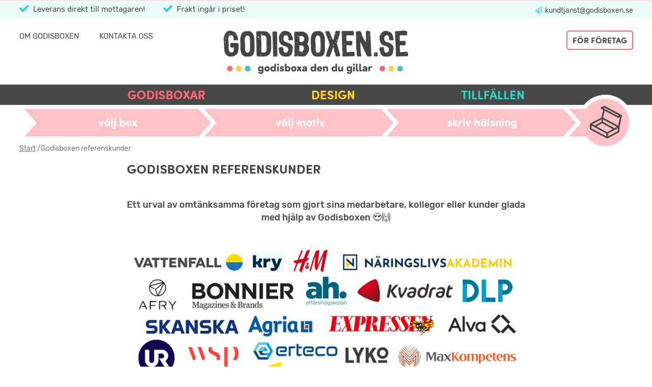

--- FILE ---
content_type: text/html; charset=utf-8
request_url: https://www.godisboxen.se/godisboxen-referenskunder/
body_size: 26369
content:
<!DOCTYPE html><html lang=sv prefix="og: http://ogp.me/ns#" class=no-js><head><script>(function(w,d,s,l,i){w[l]=w[l]||[];w[l].push({'gtm.start':new Date().getTime(),event:'gtm.js'});var f=d.getElementsByTagName(s)[0],j=d.createElement(s),dl=l!='dataLayer'?'&l='+l:'';j.async=true;j.src='https://www.googletagmanager.com/gtm.js?id='+i+dl;j.addEventListener('load',function(){var _ge=new CustomEvent('gtm_loaded',{bubbles:true});d.dispatchEvent(_ge);});f.parentNode.insertBefore(j,f);})(window,document,'script','dataLayer','GTM-WW6LZTG');</script><script src=https://addrevenue.io/track.js></script><script>window.dataLayer.push([{'event':'gaBasket','basket':{box:null,design:null,addons:null}}]);</script><meta charset=utf-8><meta http-equiv=X-UA-Compatible content="IE=edge"><meta name=viewport content="width=device-width, initial-scale=1.0"><link rel=preconnect href=//cdn.godisboxen.se><link rel=dns-prefetch href=//cdn.godisboxen.se><link rel=dns-prefetch href=//www.google-analytics.com><link rel=dns-prefetch href=//www.googletagmanager.com><link rel=dns-prefetch href=//www.googleapis.com><link rel=dns-prefetch href=//www.facebook.com><link rel=dns-prefetch href=//connect.facebook.net><link rel=dns-prefetch href=//stats.g.doubleclick.net><link rel=dns-prefetch href=//bat.bing.com><link rel=dns-prefetch href=//i.ytimg.com><link rel=preload href=/fonts/sofiaprosoftbold-webfont-webfont.woff2 as=font crossorigin><link rel=preload href=/fonts/rubik-v9-latin-regular.woff2 as=font crossorigin><link rel=preload href=/fonts/rubik-v9-latin-500.woff2 as=font crossorigin><title>Godisboxen referenskunder</title><meta name=description content=""><meta name=robots content="index, follow"><meta charset=utf-8><link rel=canonical href="https://www.godisboxen.se/godisboxen-referenskunder/"><meta property=fb:app_id content=289112224920165><meta property=og:title content="Godisboxen referenskunder"><meta property=og:description content=""><meta property=og:type content=website><meta property=og:image content=""><meta property=og:image:width content=1200><meta property=og:image:height content=630><meta property=og:url content="https://www.godisboxen.se/godisboxen-referenskunder/"><meta name=twitter:site content=godisboxen><meta name=twitter:card content=summary><meta name=twitter:title content="Godisboxen referenskunder"><meta name=twitter:description content=""><meta name=twitter:image content=""><meta name=facebook-domain-verification content=m6yucf1hyv0nkbhyzl75css0zj5dpj><link rel=preload as=image href="https://cdn.godisboxen.se/media/1071/happy.png?anchor=center&amp;mode=crop&amp;width=258&amp;height=0&amp;format=webp&amp;quality=85&amp;rnd=131801112890000000"><style>.mobilemenu{display:none;background:#494848;position:absolute;top:62px;left:0;width:100%;height:calc(100vh - 62px);text-align:center;overflow:auto}.mobilemenu-active .mobilemenu,.mobilemenu nav li{display:block}.mobilemenu a{color:#fff;text-transform:uppercase}.mobilemenu .siteheading-topbar-usp{border-bottom:1px solid #fff;padding:10px 0 5px}.mobilemenu .siteheading-topbar-usp li,.mobilemenu .siteheading-topbar-usp li:before{color:#fff}.mobilemenu .mainmenu ul li{display:block}.mobilemenu .mainmenu>ul>li{margin:35px 0}.mobilemenu .mainmenu>ul>li>span{font-family:SofiaProSoft,sans-serif;font-size:34px;font-weight:700;margin:25px 0;display:block;text-transform:uppercase}.mobilemenu .mainmenu>ul>li>span.open:after{transform:translateY(13px) rotate(-180deg)}.mobilemenu .mainmenu>ul>li>span+.children{display:none}.mobilemenu .mainmenu>ul>li>span.open+.children{display:block}.mobilemenu .mainmenu>ul>li>span:after{content:"\e804";font-family:godisboxen;font-style:normal;font-weight:400;background:none;width:25px;height:16px;overflow:hidden;display:inline-block;vertical-align:top;font-size:18px;line-height:17px;transform:translateY(13px);margin-left:22px;transition:transform .2s ease-out}.mobilemenu .mainmenu>ul>li>.children.color-ff6874 a{color:#fc838d}.mobilemenu .mainmenu>ul>li>.children>a{display:block;font-family:SofiaProSoft,sans-serif;font-size:22px;font-weight:700;text-transform:none;line-height:2}.mobilemenu .mainmenu>ul>li>.children>a .link-counter{font-size:16px}.mobilemenu .b2bmenu .btn{font-family:SofiaProSoft,sans-serif;font-size:24px;font-weight:700}.mobilemenu .featured-themes{margin:50px 0}.mobilemenu .featured-themes:after,.mobilemenu .featured-themes:before{content:"";background-image:url(https://cdn.godisboxen.se/css/gfx/prickar.svg);background-repeat:no-repeat;width:56px;height:16px;display:block;margin:10px auto;speak:none}.mobilemenu .featured-themes a{font-family:SofiaProSoft,sans-serif;font-size:24px;line-height:1.4;display:block;margin:20px}.mobilemenu .secondary-navigation{margin:50px 0}.mobilemenu .secondary-navigation a{font-family:Rubik,sans-serif;font-size:18px;font-weight:500;line-height:1.4;display:block;margin:20px}.mobilemenu .social-navigation{display:-ms-flexbox;display:flex;-ms-flex-pack:distribute;justify-content:space-around}.mobilemenu .social-navigation a{width:69px;height:69px;font-size:68px}.mobilemenu .social-navigation a span{position:relative;top:-4px;left:-6px}.mobilemenu .social-navigation a span:before{margin:0}.mobilemenu .customerservice-navigation{margin:45px 0}.mobilemenu .customerservice-navigation a,.mobilemenu .customerservice-navigation h3{font-family:Rubik,sans-serif;font-size:18px;font-weight:500;line-height:1.4;color:#fff;text-transform:uppercase}.mobilemenu .customerservice-navigation h3{margin-bottom:10px}.mobilemenu .customerservice-navigation a{text-transform:none}.siteheading-mobileheader{position:fixed;top:0;left:0;padding-left:82px;padding-right:52px;padding-top:5px;background:#fff;height:62px;width:100%;z-index:996}.siteheading-mobileheader .mobilemenubutton{position:absolute;top:6px;left:19px;width:58px;height:49px}.siteheading-mobileheader .mobilemenulogo{width:194px;height:46px;display:block;margin-top:4px;margin:4px auto 0}.siteheading-topbar{border-top:1px solid #f5d7d9;padding:8px 0 7px}.siteheading-topbar-usp{text-align:center}.siteheading-topbar-usp li{display:block;margin-right:35px;margin-bottom:5px;font-family:Rubik,sans-serif;font-size:15px;text-align:center;color:#494848}.siteheading-topbar-usp li:before{content:"\e801";font-family:godisboxen;font-style:normal;font-weight:400;speak:none;width:15px;height:12px;display:inline-block;vertical-align:top;color:#32d0c4;text-align:center;margin-right:8px;margin-top:3px;font-size:12px}.siteheading-topbar-links{display:none}.siteheading-topbar-links a{font-family:Rubik,sans-serif;font-size:14px;color:#494848;font-weight:400}.siteheading-topbar-links a:after,.siteheading-topbar-links a:before{color:#32d0c4;font-family:godisboxen;font-style:normal;font-weight:400;speak:none}.siteheading-topbar-links a[href^=mailto]:before{content:"\e808"}.siteheading-topbar-links a[href^=tel]:before{content:"\e807"}.siteheading-main{display:none;padding:24px 0 17px}.siteheading-main .page-wrapper{display:-ms-flexbox;display:flex;-ms-flex-direction:row;flex-direction:row;width:100%}.siteheading-main .page-wrapper>*{-ms-flex:1;flex:1}.siteheading-main-nav-secondarymenu a{text-transform:uppercase;font-size:15px;color:#494848;margin-right:40px}.siteheading-main-nav-secondarymenu a:hover{color:#32d0c4;text-decoration:underline}.siteheading-main-nav-b2bmenu{margin-top:20px}.siteheading-main-logo{height:89px;overflow:hidden}.siteheading-main-checkout{text-align:right}.siteheading-desktopmenu{background:#494848;color:#fff;display:none}.siteheading-desktopmenu .wrapper{max-width:500px;margin:0 auto}.siteheading-desktopmenu .wrapper>ul{max-width:800px;margin:0 auto;display:-ms-flexbox;display:flex;-ms-flex-pack:justify;justify-content:space-between;width:100%}.siteheading-desktopmenu .wrapper>ul>li{padding:6px 10px 5px;font-family:SofiaProSoft,sans-serif;font-size:24px;font-weight:700;text-align:center;text-transform:uppercase;color:#fff}.siteheading-desktopmenu .wrapper>ul>li:hover>.mega{display:-ms-flexbox;display:flex}.siteheading-desktopmenu .wrapper>ul>li.active>span:after,.siteheading-desktopmenu .wrapper>ul>li.active>span:before,.siteheading-desktopmenu .wrapper>ul>li:hover>span:after,.siteheading-desktopmenu .wrapper>ul>li:hover>span:before{opacity:1}.siteheading-desktopmenu .wrapper>ul>li>span{display:inline-block}.siteheading-desktopmenu .wrapper>ul>li>span:after,.siteheading-desktopmenu .wrapper>ul>li>span:before{content:"";width:13px;height:13px;border-radius:50%;display:inline-block;vertical-align:top;margin-top:8px;margin:8px 8px 0;opacity:0}.siteheading-desktopmenu .mega{position:absolute;top:40px;border-top:5px solid #fff;left:0;width:100%;min-height:100px;background-color:#494848;background-image:url(https://cdn.godisboxen.se/css/gfx/stampel.png);background-position:100% 100%;background-repeat:no-repeat;background-size:190px 190px;display:none;text-align:left;padding:20px 35px;z-index:999}.siteheading-desktopmenu .mega-cta{text-align:center;margin-top:20px}.siteheading-desktopmenu .mega-cta a{position:relative;width:270px;height:38px;margin:0 auto;padding-left:30px;padding-right:40px}.siteheading-desktopmenu .mega-cta a:after{position:absolute;right:24px;top:50%;transform:translateY(-50%);color:#494848!important}.siteheading-desktopmenu .mega-featured{width:230px;display:none}.siteheading-desktopmenu .mega-links{-ms-flex:1;flex:1;margin:20px 0 0}.siteheading-desktopmenu .mega-links .categories{display:-ms-flexbox;display:flex;-ms-flex-pack:justify;justify-content:space-between}.siteheading-desktopmenu .mega-links .categories a{font-family:SofiaProSoft,sans-serif;font-size:20px;font-weight:700;text-align:left;color:#fff;text-transform:none;white-space:nowrap}.siteheading-desktopmenu .mega-links .categories a .link-counter{font-size:14px}.siteheading-desktopmenu .mega-links .categories a .link-counter:before{top:0!important}.siteheading-desktopmenu .mega-links ul{-ms-flex:1;flex:1}.siteheading-desktopmenu .mega-links ul li{min-height:45px;display:block}.siteheading-desktopmenu .mega-links-products .categories a{color:#fc838d}.siteheading-desktopmenu .mega-links-products .categories a:hover{color:#fdb5bb}.siteheading-desktopmenu .mega-links-design .categories a{color:#ffd22e}.siteheading-desktopmenu .mega-links-design .categories a:hover{color:#ffe894}.siteheading-desktopmenu .mega-links-moments{margin:20px 0}.siteheading-desktopmenu .mega-links-moments .categories a{color:#32d0c4}.siteheading-desktopmenu .mega-links-moments .categories a:hover{color:#85e3dc}.siteheading-desktopmenu .mega-featured-products .megabanner{display:block;width:230px;height:260px;border-radius:5px;background-color:#ffe1e3;padding:10px 15px}.siteheading-desktopmenu .mega-featured-products .megabanner img{display:block}.siteheading-desktopmenu .mega-featured-products .megabanner .bb-btn{padding-left:0;padding-right:0}.siteheading-desktopmenu .mega-featured-products .megabanner:hover .bb-btn{background:#ff9ba3}.siteheading-desktopmenu .mega-featured-design .megabanner{display:block;width:230px;height:260px;border-radius:5px;background-color:#fff6d5;padding:10px 15px;overflow:hidden}.siteheading-desktopmenu .mega-featured-design .megabanner img{display:block}.siteheading-desktopmenu .mega-featured-design .megabanner:hover .bb-btn{background-color:#ffdd61}.siteheading-desktopmenu .mega-featured-design .megabanner:hover .bb-btn:before{transform:rotate(-4deg)}.siteheading-desktopmenu .mega-featured-design .megabanner .bb-btn{padding-left:0;padding-right:0;margin-top:35px;position:relative}.siteheading-desktopmenu .mega-featured-design .megabanner .bb-btn:before{content:"";background-image:url(https://cdn.godisboxen.se/css/gfx/camera.png);width:95px;height:67px;position:absolute;top:-57px;left:-17px;transform:rotate(0deg);transition:transform .2s linear;transform-origin:bottom left}.color-ff6874,.color-ff6874 a{color:#ff6874}.color-ff6874:after,.color-ff6874:before{background:#ff6874}.color-ffd22e,.color-ffd22e a{color:#ffd22e}.color-ffd22e:after,.color-ffd22e:before{background:#ffd22e}.color-32d0c4,.color-32d0c4 a{color:#32d0c4}.color-32d0c4:after,.color-32d0c4:before{background:#32d0c4}.link-counter-box,.link-counter-box:before{position:relative;display:inline-block}.link-counter-box:before{content:"\e80e";width:19px;height:15px;top:0;font-family:godisboxen;font-style:normal;font-weight:400;speak:none;margin-right:4px}.link-counter-design,.link-counter-design:before{position:relative;display:inline-block}.link-counter-design:before{content:"\e806";width:19px;height:15px;top:0;font-family:godisboxen;font-style:normal;font-weight:400;speak:none;margin-right:4px}.stickywrap{padding:0;top:62px!important;position:sticky;z-index:998;background:#fff}.stickywrap>span{width:auto!important}.mobilemenu-active .stickywrap{display:none}.stickymenu{z-index:998;background-color:#fff;width:100%!important;left:0!important;top:68px!important;position:sticky}.quickmenu{list-style:none;margin:0;padding:0;display:-ms-flexbox;display:flex;font-size:0;-ms-flex-pack:distribute;justify-content:space-around}.quickmenu li{-ms-flex:1 0 25%;flex:1 0 25%}.quickmenu li:last-child{-ms-flex:0 0 89px;flex:0 0 89px}.quickmenu svg .m{transition:fill .1s linear}.quickmenu .btn-arrow{border-top:8px solid #fff;border-bottom:8px solid #fff;background-color:#ffc3c7;font-family:SofiaProSoft,sans-serif;font-size:12px;font-weight:400;color:#fff;padding:14px 25px;text-transform:lowercase;display:block;padding:0;letter-spacing:0;height:36px;line-height:1;box-sizing:content-box;position:relative;text-align:center;padding-left:18px;display:-ms-flexbox;display:flex;-ms-flex-align:center;align-items:center;transition:background .1s linear}.quickmenu .btn-arrow span{display:block;width:100%;position:relative;z-index:2}.quickmenu .btn-arrow .after,.quickmenu .btn-arrow .before{width:24px;height:36px;display:block;position:absolute;top:0}.quickmenu .btn-arrow .before{left:-1px}.quickmenu .btn-arrow .after{right:-18px}.quickmenu .btn-arrow.active{background:#ff8c95}.quickmenu .btn-arrow.active .after .m{fill:#ff8c95}.quickmenu .btn-arrow.complete{background:#ff6874}.quickmenu .btn-arrow.complete .after .m{fill:#ff6874}.quickmenu .btn-arrow.complete span:before{content:"\e801";font-family:godisboxen;font-style:normal;font-weight:400;speak:none;display:inline-block;text-decoration:inherit;width:1em;text-align:center;font-variant:normal;text-transform:none;line-height:1em;color:#fff;background:#ffc3c7;border-radius:100%;width:18px;height:18px;font-size:10px;padding:5px 0 0;position:absolute;top:-20px;left:3px}.quickmenu .btn-arrow:hover{background:#ffa5ac}.quickmenu .btn-arrow:hover .after .m{fill:#ffa5ac}.quickmenu .btn-arrow-box{z-index:4}.quickmenu .btn-arrow-design{z-index:3}.quickmenu .btn-arrow-greeting{z-index:2}.quickmenu .btn-arrow-checkout{width:100%;position:relative;z-index:1;padding:0}.quickmenu .btn-arrow-checkout:hover .medal .m{fill:#ffa5ac}.quickmenu .btn-arrow-checkout.active .medal .m{fill:#ff8c95}.quickmenu .btn-arrow-checkout.complete .medal .m{fill:#ff6874}.quickmenu .btn-arrow-checkout .medal{position:absolute;top:-11px;left:0;display:block;width:89px;height:74px}.quickmenu .btn-arrow-checkout .icon{position:absolute;top:-7px;right:6px;text-align:center;width:64px;height:63px;padding:10px}.quickmenu .btn-arrow-checkout .icon.complete{top:-4px}.quickmenu .btn-arrow-checkout .icon img{position:relative;display:inline-block}.page-wrapper{max-width:1235px;padding:0 15px;margin:0 auto}.carousel:after{content:"flickity"!important;display:none!important}.grid-one-column .row{overflow:visible;margin:0 -15px;font-size:0}.grid-one-column .row>.col{width:100%;padding:0 15px;display:inline-block;vertical-align:top;font-size:1rem}.grid-two-column .row{overflow:visible;margin:0 -15px;font-size:0;display:-ms-flexbox;display:flex;-ms-flex-wrap:wrap;flex-wrap:wrap}.grid-two-column .row>.col{width:100%;padding:0 15px;display:inline-block;vertical-align:top;font-size:1rem}.grid-two-column .row>.col.col-right{float:right}.grid-four-column .row{overflow:visible;margin:0 -15px;font-size:0;display:-ms-flexbox;display:flex;-ms-flex-wrap:wrap;flex-wrap:wrap}.grid-four-column .row .productitem{min-height:100%}.grid-four-column .row.flickity-enabled{display:block}.grid-four-column .row.flickity-enabled .productitem{min-height:0}.grid-four-column .row .col.carousel-cell,.grid-four-column .row>.col{width:100%;padding:0 15px;display:inline-block;vertical-align:top}.grid-six-column .row{overflow:visible;margin:0 -15px;font-size:0}.grid-six-column .row>.col{width:100%;padding:0 15px;display:inline-block;vertical-align:top}.grid-three-column .row{margin:0 -15px;font-size:0;display:-ms-flexbox;display:flex;-ms-flex-wrap:wrap;flex-wrap:wrap}.grid-three-column .row .productitem{min-height:100%}.grid-three-column .row>.col{width:100%;padding:0 15px;display:inline-block;vertical-align:top}.design .grid-three-column .row>.col{width:50%}.momentslinks{margin-top:55px;margin-bottom:55px}.momentslinks>ul{font-size:0;text-align:center;margin:0 -11px}.momentslinks>ul>li{padding:11px;width:50%}.grid-desktop-menucontent>.row{margin:0 -15px;font-size:0}.grid-desktop-menucontent .row>.col{padding:0 15px;display:inline-block;vertical-align:top;font-size:1rem}.grid-two-column.grid-addon-column>.row{overflow:visible;margin:0 -7.5px;font-size:0;display:-ms-flexbox;display:flex;-ms-flex-wrap:wrap;flex-wrap:wrap}.grid-two-column.grid-addon-column>.row>.col{width:100%;padding:0 7.5px;display:inline-block;vertical-align:top;font-size:1rem}.umb-grid .row-margin,.umbraco-forms-page .row-margin{margin:53px 0;margin:0 0 53px}.umb-grid .visible-lg,.umb-grid .visible-lg-block,.umb-grid .visible-lg-inline,.umb-grid .visible-lg-inline-block,.umb-grid .visible-md,.umb-grid .visible-md-block,.umb-grid .visible-md-inline,.umb-grid .visible-md-inline-block,.umb-grid .visible-print,.umb-grid .visible-print-block,.umb-grid .visible-print-inline,.umb-grid .visible-print-inline-block,.umb-grid .visible-sm,.umb-grid .visible-sm-block,.umb-grid .visible-sm-inline,.umb-grid .visible-sm-inline-block,.umb-grid .visible-xs,.umb-grid .visible-xs-block,.umb-grid .visible-xs-inline,.umb-grid .visible-xs-inline-block,.umbraco-forms-page .visible-lg,.umbraco-forms-page .visible-lg-block,.umbraco-forms-page .visible-lg-inline,.umbraco-forms-page .visible-lg-inline-block,.umbraco-forms-page .visible-md,.umbraco-forms-page .visible-md-block,.umbraco-forms-page .visible-md-inline,.umbraco-forms-page .visible-md-inline-block,.umbraco-forms-page .visible-print,.umbraco-forms-page .visible-print-block,.umbraco-forms-page .visible-print-inline,.umbraco-forms-page .visible-print-inline-block,.umbraco-forms-page .visible-sm,.umbraco-forms-page .visible-sm-block,.umbraco-forms-page .visible-sm-inline,.umbraco-forms-page .visible-sm-inline-block,.umbraco-forms-page .visible-xs,.umbraco-forms-page .visible-xs-block,.umbraco-forms-page .visible-xs-inline,.umbraco-forms-page .visible-xs-inline-block{display:none!important}.umb-grid .clearfix:after,.umb-grid .clearfix:before,.umb-grid .container-fluid:after,.umb-grid .container-fluid:before,.umb-grid .container:after,.umb-grid .container:before,.umb-grid .row:after,.umb-grid .row:before,.umbraco-forms-page .clearfix:after,.umbraco-forms-page .clearfix:before,.umbraco-forms-page .container-fluid:after,.umbraco-forms-page .container-fluid:before,.umbraco-forms-page .container:after,.umbraco-forms-page .container:before,.umbraco-forms-page .row:after,.umbraco-forms-page .row:before{content:" ";display:table}.umb-grid .clearfix:after,.umb-grid .container-fluid:after,.umb-grid .container:after,.umb-grid .row:after,.umbraco-forms-page .clearfix:after,.umbraco-forms-page .container-fluid:after,.umbraco-forms-page .container:after,.umbraco-forms-page .row:after{clear:both}.umb-grid .container-fluid,.umbraco-forms-page .container-fluid{margin-right:auto;margin-left:auto;padding-left:15px;padding-right:15px}.umb-grid .row,.umbraco-forms-page .row{margin-left:-15px;margin-right:-15px}.umb-grid .col-lg-1,.umb-grid .col-lg-2,.umb-grid .col-lg-3,.umb-grid .col-lg-4,.umb-grid .col-lg-5,.umb-grid .col-lg-6,.umb-grid .col-lg-7,.umb-grid .col-lg-8,.umb-grid .col-lg-9,.umb-grid .col-lg-10,.umb-grid .col-lg-11,.umb-grid .col-lg-12,.umb-grid .col-md-1,.umb-grid .col-md-2,.umb-grid .col-md-3,.umb-grid .col-md-4,.umb-grid .col-md-5,.umb-grid .col-md-6,.umb-grid .col-md-7,.umb-grid .col-md-8,.umb-grid .col-md-9,.umb-grid .col-md-10,.umb-grid .col-md-11,.umb-grid .col-md-12,.umb-grid .col-sm-1,.umb-grid .col-sm-2,.umb-grid .col-sm-3,.umb-grid .col-sm-4,.umb-grid .col-sm-5,.umb-grid .col-sm-6,.umb-grid .col-sm-7,.umb-grid .col-sm-8,.umb-grid .col-sm-9,.umb-grid .col-sm-10,.umb-grid .col-sm-11,.umb-grid .col-sm-12,.umb-grid .col-xs-1,.umb-grid .col-xs-2,.umb-grid .col-xs-3,.umb-grid .col-xs-4,.umb-grid .col-xs-5,.umb-grid .col-xs-6,.umb-grid .col-xs-7,.umb-grid .col-xs-8,.umb-grid .col-xs-9,.umb-grid .col-xs-10,.umb-grid .col-xs-11,.umb-grid .col-xs-12,.umbraco-forms-page .col-lg-1,.umbraco-forms-page .col-lg-2,.umbraco-forms-page .col-lg-3,.umbraco-forms-page .col-lg-4,.umbraco-forms-page .col-lg-5,.umbraco-forms-page .col-lg-6,.umbraco-forms-page .col-lg-7,.umbraco-forms-page .col-lg-8,.umbraco-forms-page .col-lg-9,.umbraco-forms-page .col-lg-10,.umbraco-forms-page .col-lg-11,.umbraco-forms-page .col-lg-12,.umbraco-forms-page .col-md-1,.umbraco-forms-page .col-md-2,.umbraco-forms-page .col-md-3,.umbraco-forms-page .col-md-4,.umbraco-forms-page .col-md-5,.umbraco-forms-page .col-md-6,.umbraco-forms-page .col-md-7,.umbraco-forms-page .col-md-8,.umbraco-forms-page .col-md-9,.umbraco-forms-page .col-md-10,.umbraco-forms-page .col-md-11,.umbraco-forms-page .col-md-12,.umbraco-forms-page .col-sm-1,.umbraco-forms-page .col-sm-2,.umbraco-forms-page .col-sm-3,.umbraco-forms-page .col-sm-4,.umbraco-forms-page .col-sm-5,.umbraco-forms-page .col-sm-6,.umbraco-forms-page .col-sm-7,.umbraco-forms-page .col-sm-8,.umbraco-forms-page .col-sm-9,.umbraco-forms-page .col-sm-10,.umbraco-forms-page .col-sm-11,.umbraco-forms-page .col-sm-12,.umbraco-forms-page .col-xs-1,.umbraco-forms-page .col-xs-2,.umbraco-forms-page .col-xs-3,.umbraco-forms-page .col-xs-4,.umbraco-forms-page .col-xs-5,.umbraco-forms-page .col-xs-6,.umbraco-forms-page .col-xs-7,.umbraco-forms-page .col-xs-8,.umbraco-forms-page .col-xs-9,.umbraco-forms-page .col-xs-10,.umbraco-forms-page .col-xs-11,.umbraco-forms-page .col-xs-12{position:relative;min-height:1px;padding-left:15px;padding-right:15px}.umb-grid .col-xs-1,.umb-grid .col-xs-2,.umb-grid .col-xs-3,.umb-grid .col-xs-4,.umb-grid .col-xs-5,.umb-grid .col-xs-6,.umb-grid .col-xs-7,.umb-grid .col-xs-8,.umb-grid .col-xs-9,.umb-grid .col-xs-10,.umb-grid .col-xs-11,.umb-grid .col-xs-12,.umbraco-forms-page .col-xs-1,.umbraco-forms-page .col-xs-2,.umbraco-forms-page .col-xs-3,.umbraco-forms-page .col-xs-4,.umbraco-forms-page .col-xs-5,.umbraco-forms-page .col-xs-6,.umbraco-forms-page .col-xs-7,.umbraco-forms-page .col-xs-8,.umbraco-forms-page .col-xs-9,.umbraco-forms-page .col-xs-10,.umbraco-forms-page .col-xs-11,.umbraco-forms-page .col-xs-12{float:left}.umb-grid .col-xs-12,.umbraco-forms-page .col-xs-12{width:100%}.umb-grid .col-xs-11,.umbraco-forms-page .col-xs-11{width:91.66666667%}.umb-grid .col-xs-10,.umbraco-forms-page .col-xs-10{width:83.33333333%}.umb-grid .col-xs-9,.umbraco-forms-page .col-xs-9{width:75%}.umb-grid .col-xs-8,.umbraco-forms-page .col-xs-8{width:66.66666667%}.umb-grid .col-xs-7,.umbraco-forms-page .col-xs-7{width:58.33333333%}.umb-grid .col-xs-6,.umbraco-forms-page .col-xs-6{width:50%}.umb-grid .col-xs-5,.umbraco-forms-page .col-xs-5{width:41.66666667%}.umb-grid .col-xs-4,.umbraco-forms-page .col-xs-4{width:33.33333333%}.umb-grid .col-xs-3,.umbraco-forms-page .col-xs-3{width:25%}.umb-grid .col-xs-2,.umbraco-forms-page .col-xs-2{width:16.66666667%}.umb-grid .col-xs-1,.umbraco-forms-page .col-xs-1{width:8.33333333%}.umb-grid .col-xs-pull-12,.umbraco-forms-page .col-xs-pull-12{right:100%}.umb-grid .col-xs-pull-11,.umbraco-forms-page .col-xs-pull-11{right:91.66666667%}.umb-grid .col-xs-pull-10,.umbraco-forms-page .col-xs-pull-10{right:83.33333333%}.umb-grid .col-xs-pull-9,.umbraco-forms-page .col-xs-pull-9{right:75%}.umb-grid .col-xs-pull-8,.umbraco-forms-page .col-xs-pull-8{right:66.66666667%}.umb-grid .col-xs-pull-7,.umbraco-forms-page .col-xs-pull-7{right:58.33333333%}.umb-grid .col-xs-pull-6,.umbraco-forms-page .col-xs-pull-6{right:50%}.umb-grid .col-xs-pull-5,.umbraco-forms-page .col-xs-pull-5{right:41.66666667%}.umb-grid .col-xs-pull-4,.umbraco-forms-page .col-xs-pull-4{right:33.33333333%}.umb-grid .col-xs-pull-3,.umbraco-forms-page .col-xs-pull-3{right:25%}.umb-grid .col-xs-pull-2,.umbraco-forms-page .col-xs-pull-2{right:16.66666667%}.umb-grid .col-xs-pull-1,.umbraco-forms-page .col-xs-pull-1{right:8.33333333%}.umb-grid .col-xs-pull-0,.umbraco-forms-page .col-xs-pull-0{right:auto}.umb-grid .col-xs-push-12,.umbraco-forms-page .col-xs-push-12{left:100%}.umb-grid .col-xs-push-11,.umbraco-forms-page .col-xs-push-11{left:91.66666667%}.umb-grid .col-xs-push-10,.umbraco-forms-page .col-xs-push-10{left:83.33333333%}.umb-grid .col-xs-push-9,.umbraco-forms-page .col-xs-push-9{left:75%}.umb-grid .col-xs-push-8,.umbraco-forms-page .col-xs-push-8{left:66.66666667%}.umb-grid .col-xs-push-7,.umbraco-forms-page .col-xs-push-7{left:58.33333333%}.umb-grid .col-xs-push-6,.umbraco-forms-page .col-xs-push-6{left:50%}.umb-grid .col-xs-push-5,.umbraco-forms-page .col-xs-push-5{left:41.66666667%}.umb-grid .col-xs-push-4,.umbraco-forms-page .col-xs-push-4{left:33.33333333%}.umb-grid .col-xs-push-3,.umbraco-forms-page .col-xs-push-3{left:25%}.umb-grid .col-xs-push-2,.umbraco-forms-page .col-xs-push-2{left:16.66666667%}.umb-grid .col-xs-push-1,.umbraco-forms-page .col-xs-push-1{left:8.33333333%}.umb-grid .col-xs-push-0,.umbraco-forms-page .col-xs-push-0{left:auto}.umb-grid .col-xs-offset-12,.umbraco-forms-page .col-xs-offset-12{margin-left:100%}.umb-grid .col-xs-offset-11,.umbraco-forms-page .col-xs-offset-11{margin-left:91.66666667%}.umb-grid .col-xs-offset-10,.umbraco-forms-page .col-xs-offset-10{margin-left:83.33333333%}.umb-grid .col-xs-offset-9,.umbraco-forms-page .col-xs-offset-9{margin-left:75%}.umb-grid .col-xs-offset-8,.umbraco-forms-page .col-xs-offset-8{margin-left:66.66666667%}.umb-grid .col-xs-offset-7,.umbraco-forms-page .col-xs-offset-7{margin-left:58.33333333%}.umb-grid .col-xs-offset-6,.umbraco-forms-page .col-xs-offset-6{margin-left:50%}.umb-grid .col-xs-offset-5,.umbraco-forms-page .col-xs-offset-5{margin-left:41.66666667%}.umb-grid .col-xs-offset-4,.umbraco-forms-page .col-xs-offset-4{margin-left:33.33333333%}.umb-grid .col-xs-offset-3,.umbraco-forms-page .col-xs-offset-3{margin-left:25%}.umb-grid .col-xs-offset-2,.umbraco-forms-page .col-xs-offset-2{margin-left:16.66666667%}.umb-grid .col-xs-offset-1,.umbraco-forms-page .col-xs-offset-1{margin-left:8.33333333%}.umb-grid .col-xs-offset-0,.umbraco-forms-page .col-xs-offset-0{margin-left:0}.clearfix:after,.clearfix:before,.container-fluid:after,.container-fluid:before,.container:after,.container:before,.row:after,.row:before{content:" ";display:table}.clearfix:after,.container-fluid:after,.container:after,.row:after{clear:both}html{font-family:sans-serif;-ms-text-size-adjust:100%;-webkit-text-size-adjust:100%;text-size-adjust:100%}article,aside,details,figcaption,figure,footer,header,hgroup,main,menu,nav,section,summary{display:block}audio,canvas,progress,video{display:inline-block;vertical-align:baseline}audio:not([controls]){display:none;height:0}[hidden],template{display:none}a{background-color:transparent}a:active,a:hover{outline:0}abbr[title]{border-bottom:1px dotted}b,strong{font-weight:700}dfn{font-style:italic}mark{background:#ff0;color:#000}small{font-size:80%}sub,sup{font-size:75%;line-height:0;position:relative;vertical-align:baseline}sup{top:-.5em}sub{bottom:-.25em}img{border:0}svg:not(:root){overflow:hidden}figure{margin:1em 40px}hr{box-sizing:content-box;height:0}pre{overflow:auto}code,kbd,pre,samp{font-family:monospace,monospace;font-size:1em}button,input,optgroup,select,textarea{color:inherit;font:inherit;margin:0}button{overflow:visible}button,select{text-transform:none}button,html input[type=button],input[type=reset],input[type=submit]{-webkit-appearance:button;cursor:pointer}button[disabled],html input[disabled]{cursor:default;opacity:.5;pointer-events:none}button::-moz-focus-inner,input::-moz-focus-inner{border:0;padding:0}input{line-height:normal}input[type=checkbox],input[type=radio]{box-sizing:border-box;padding:0}input[type=number]::-webkit-inner-spin-button,input[type=number]::-webkit-outer-spin-button{height:auto}input[type=search]{-webkit-appearance:textfield;box-sizing:content-box}input[type=search]::-webkit-search-cancel-button,input[type=search]::-webkit-search-decoration{-webkit-appearance:none}fieldset{border:1px solid silver;margin:0 2px;padding:.35em .625em .75em}legend{border:0;padding:0}textarea{overflow:auto}optgroup{font-weight:700}table{border-collapse:collapse;border-spacing:0}td,th{padding:0}.no-list,nav ul{list-style:none;margin:0;padding:0}.no-list li,nav ul li{display:inline-block;vertical-align:top}.breadcrumbs{margin:7px 0 17px}.breadcrumbs .current,.breadcrumbs .link,.breadcrumbs li:after{font-family:Rubik,sans-serif;font-size:14px;color:#494848;display:inline-block;vertical-align:middle;opacity:.75}.breadcrumbs .link{text-decoration:underline}.breadcrumbs ul li:after{content:"/";margin:0 0 0 3px}.breadcrumbs ul li:last-child:after{display:none}.breadcrumb{max-width:1235px;padding:0 15px;margin:0 auto;width:100%}.breadcrumb ul{margin:4px 0 17px;list-style:none;padding:0}.breadcrumb ul li{list-style:none;display:inline-block;opacity:.75;font-size:14px;font-weight:400;font-style:normal;font-stretch:normal;line-height:normal;letter-spacing:normal}.breadcrumb ul li,.breadcrumb ul li a{font-family:Rubik,sans-serif;color:#494848}.breadcrumb ul li a{text-decoration:underline}.breadcrumb ul li:hover{opacity:1}.hiddentext button[data-expandable]{background:transparent;color:#1da79c;text-decoration:none;font-size:inherit;border:0;outline:0;display:inline-block;padding:0;min-width:0;line-height:inherit;font-weight:600}.hiddentext button[data-expandable]:before{font-family:godisboxen;font-style:normal;font-weight:400;speak:none;display:inline-block;text-decoration:inherit;width:1em;text-align:center;font-variant:normal;text-transform:none;line-height:1em;content:"\e80d";transform:rotate(90deg) scale(.8) translateX(-1px);margin-right:7px;transition:transform .5s ease-in-out;transition-delay:.4s}.hiddentext button[data-expandable][aria-expanded=true]:before{transform:rotate(-90deg) scale(.8) translateX(-1px)}.hiddentext button[data-expandable]:active,.hiddentext button[data-expandable]:hover{color:#32d0c4}.textstyle p{font-family:Rubik;font-size:18px;font-weight:400;font-style:normal;font-stretch:normal;line-height:1.39;letter-spacing:normal;color:#4a4a4a}.textstyle p.intro,strong{font-weight:500}.text-left{text-align:left}.text-right{text-align:right}.font-loveyalikeasister,.font-lylas{font-family:Love Ya Like A Sister,cursive}.font-lobster{font-family:Lobster,cursive}.font-verdana{font-family:Verdana,sans-serif}.font-museo{font-family:Museo,Museo Sans,Verdana,Gill Sans,Lucida Grande,Arial,Helvetica,sans-serif}.font-comicsans,.font-comicsansms{font-family:Comic Sans MS,Comic Sans,Chalkboard SE,Comic Neue,cursive}.leftnav{border-radius:5px;padding:22px 20px;width:100%;max-width:260px}.leftnav-box{background-color:#ffe1e3}.leftnav-box a.selected,.leftnav-box a:hover{color:#ff6874}.leftnav-design{background-color:#fff6d5}.leftnav-design a.selected,.leftnav-design a:hover{color:#dbaf0f}.leftnav-themepage{background-color:#eafaf9}.leftnav-themepage a.selected,.leftnav-themepage a:hover{color:#32d0c4}.leftnav-heading{font-family:SofiaProSoft,sans-serif;font-size:22px;font-weight:700;color:#494848;text-transform:uppercase;margin:0 0 20px}.leftnav-heading span{display:inline-block;vertical-align:middle}.leftnav-heading:after,.leftnav-heading:before{content:"";width:13px;height:13px;display:inline-block;vertical-align:middle;border-radius:100%;margin:0 17px}.leftnav-heading:before{margin-left:0}.leftnav-heading:after{margin-right:0}.leftnav-heading-box:after,.leftnav-heading-box:before{background:#ff6874}.leftnav-heading-design:after,.leftnav-heading-design:before{background:#ffd22e}.leftnav-heading-themepage:after,.leftnav-heading-themepage:before{background:#32d0c4}.leftnav>ul>li{display:block;margin-bottom:15px}.leftnav>ul>li>a{font-family:SofiaProSoft,sans-serif;font-size:18px;font-weight:700;line-height:1.06;color:#494848;white-space:nowrap}.leftnav>ul>li>a .link-counter{font-size:14px;margin-left:7px}.leftnav .leftnav-banner-wrapper{margin-top:44px;margin-bottom:-22px}.leftnav .leftnav-banner-wrapper .banner-default{margin-bottom:22px}@font-face{font-family:SofiaProSoft;font-style:normal;font-weight:700;src:url(/fonts/sofiaprosoftbold-webfont-webfont.woff2) format("woff2"),url(/fonts/sofiaprosoftbold-webfont-webfont.woff) format("woff");font-display:swap}@font-face{font-family:Rubik;font-style:normal;font-weight:400;src:local("Rubik"),local("Rubik-Regular"),url(/fonts/rubik-v9-latin-regular.woff2) format("woff2"),url(/fonts/rubik-v9-latin-regular.woff) format("woff");font-display:swap}@font-face{font-family:Rubik;font-style:normal;font-weight:500;src:local("Rubik Medium"),local("Rubik-Medium"),url(/fonts/rubik-v9-latin-500.woff2) format("woff2"),url(/fonts/rubik-v9-latin-500.woff) format("woff");font-display:swap}body{margin:0;padding:62px 0 0;font-family:Rubik,sans-serif;font-size:17px;color:#494848;overflow-anchor:none;overflow-x:hidden}.overflowhidden{overflow:hidden}*,:after,:before{box-sizing:border-box}.text-center{text-align:center}img{display:block;max-width:100%;height:auto}.videowrapper{position:relative;padding-bottom:56.25%;padding-top:25px;height:0}.videowrapper iframe{position:absolute;top:0;left:0;width:100%;height:100%}h1,h2,h3,h4,h5{margin:0;font-family:SofiaProSoft,sans-serif}a{color:#1da79c;text-decoration:underline}em{font-style:normal!important}.article p>a:hover{color:#32d0c4}.banner-default,.bb-btn,.momentslink,nav a{text-decoration:none}.heading{text-transform:uppercase;font-family:SofiaProSoft,sans-serif}.preamble{font-family:Rubik,sans-serif;font-size:18px;font-weight:500;line-height:1.39;color:#4a4a4a;margin:26px 0 35px;display:block}.preamble,blockquote{font-style:normal;font-stretch:normal;letter-spacing:normal}blockquote{max-width:738px;margin:0 auto;font-family:SofiaProSoft,sans-serif;font-size:27px;font-weight:700;line-height:1.3;text-align:center;color:#494848}.video-wrapper{position:relative;padding-bottom:53%;height:0;overflow:hidden;max-width:660px;width:100%;margin:16px auto 0}.video-wrapper iframe{position:absolute;top:0;left:0;width:100%;height:100%}.videoplayer video{max-width:100%;height:auto}.button-wrapper{max-width:300px;margin:40px auto}.mobile-only{display:block}.pagingwrapper{overflow-anchor:none}.bannerhero{position:relative;margin-top:20px;margin-bottom:57px}.bannerhero-pink{background-color:#ff6874}.bannerhero .row{display:-ms-flexbox;display:flex;position:relative;z-index:2;-ms-flex-align:end;align-items:flex-end;-ms-flex-wrap:wrap;flex-wrap:wrap}.bannerhero img,.bannerhero picture{display:block}.bannerhero-image-left{margin-bottom:-40px;-ms-flex-order:2;order:2;width:50%}.bannerhero-image-left img{max-width:134px}.bannerhero-image-right{text-align:right;-ms-flex-order:3;order:3;width:50%}.bannerhero-image-right img{max-width:183px;margin-top:-20px;display:block}.bannerhero-text{-ms-flex-order:1;order:1;width:100%;padding-top:22px;padding-bottom:17px;margin-bottom:-40px}.bannerhero-text .h1{font-family:SofiaProSoft,sans-serif;font-size:20px;font-weight:700;color:#fff;text-transform:uppercase;margin:0 0 15px}.bannerhero-text p{font-family:Rubik,sans-serif;font-size:15px;font-weight:500;color:#fff;margin:0;max-width:225px}.banner-default{padding:15px 10px;border-radius:5px;display:block;position:relative;min-height:0;background-repeat:no-repeat;background-size:160px 146px;background-position:right 10px top 7px}.banner-default picture{width:160px;height:146px;position:absolute;top:7px;right:10px;z-index:1;-o-object-fit:contain;object-fit:contain;display:none}.banner-default .content-wrapper{position:relative;z-index:2}.banner-default .banner-cta{display:block;width:100%;text-align:center;clear:both;max-width:280px;margin:23px auto 0}.banner-default .h3{font-size:20px;line-height:1.3}.banner-default .h2,.banner-default .h3{display:block;font-family:SofiaProSoft,sans-serif;font-weight:700;text-transform:uppercase}.banner-default .h2{font-size:35px;margin:0;line-height:1;margin-bottom:7px}.banner-default .p{display:block;margin:0;font-family:Rubik,sans-serif;font-size:15px;min-height:44px;font-weight:500}.banner-uploadcontest{background-color:#ffedab;text-align:center;margin:70px 0 120px}.banner-uploadcontest .page-wrapper{position:relative;min-height:147px;overflow:hidden;padding-top:30px;padding-bottom:15px}.banner-uploadcontest-image2{display:none}.banner-uploadcontest-text{max-width:543px;margin-left:auto;margin-right:auto;color:#494848}.banner-uploadcontest-text .heading{font-family:SofiaProSoft,sans-serif;font-size:25px;font-weight:700;line-height:1.32;text-align:center;text-transform:uppercase;margin:0 0 15px}.banner-uploadcontest-text p{font-family:Rubik,sans-serif;font-size:18px;font-weight:500;line-height:1.39;margin:0 0 25px}.banner-uploadcontest-text ol{list-style:none;margin:0;padding:0;counter-reset:a}.banner-uploadcontest-text ol li{font-family:Rubik,sans-serif;font-size:16px;font-weight:500;font-style:normal;font-stretch:normal;line-height:1.38;letter-spacing:normal;text-align:center;color:#494848}.banner-uploadcontest-text ol li:before{counter-increment:a;content:counter(a);display:block;width:30px;height:30px;background-color:#ffd22e;border:2px solid #494848;border-radius:100%;margin:20px auto 13px;font-family:SofiaProSoft,sans-serif;font-size:22px;font-weight:700;text-align:center;color:#494848}.banner-uploadcontest-cta{max-width:273px;margin-left:auto;margin-right:auto}.banner-uploadcontest-cta a.bc-none:hover{color:#dbaf0f}.banner-uploadcontest-cta>div{margin-top:20px}.banner-bigquote-heading{font-size:32px;margin:70px auto 20px}.banner-bigquote-heading,.banner-bigquote-text{font-family:SofiaProSoft,sans-serif;font-weight:700;line-height:1.28;text-align:center;color:#494848}.banner-bigquote-text{font-size:25px;margin:0 auto 53px}.banner-youtube{background:#494848;padding:36px 46px 46px;max-width:1002px;margin:50px auto}.banner-youtube-video{margin:0 auto}.banner-youtube .page-wrapper{padding:0}.banner-youtube-text .heading{font-family:SofiaProSoft,sans-serif;font-size:25px;font-weight:700;text-align:center;color:#fff;text-transform:uppercase}.banner-youtube-text p{font-family:Rubik,sans-serif;font-size:18px;font-weight:500;line-height:1.39;text-align:center;color:#fff}.newsletter-article{background:#ffeff1;padding:30px 30px 15px;border-radius:5px;max-width:783px;margin:0 auto}.newsletter-article .newsletter-thankyou{text-align:center}.newsletter-article .newsletter-thankyou p{font-size:18px}.newsletter-article p{font-size:14px;margin:0 0 10px}.article{width:783px;max-width:100%;margin:0 auto}.article .header{margin:30px 0 0}.article h1{font-family:SofiaProSoft,sans-serif;text-transform:uppercase;font-size:25px}.article h2{font-size:22px}.article h3,.article h4,.article h5{font-size:20px}.article h2,.article h3,.article h4{margin-bottom:16px}.article h1,.article h2,.article h3,.article h4{margin:0 0 .67em;font-family:SofiaProSoft,sans-serif}.article p{line-height:1.5;margin-top:0}.article ol,.article p,.article ul{font-size:17px}.article ol{list-style:none;counter-reset:b;padding-left:28px}.article ol li{counter-increment:b;padding-bottom:15px}.article ol li:before{content:counter(b);display:inline-block;width:28px;margin-left:-28px;font-family:SofiaProSoft,sans-serif;font-size:20px;font-weight:700;font-style:normal;font-stretch:normal;line-height:normal;letter-spacing:normal;color:#32d0c4}.article ul{list-style:none;padding-left:28px}.article ul li{padding-bottom:15px}.article ul li:before{width:28px;height:15px;font-family:godisboxen;content:"\e801";font-size:14px;color:#32d0c4;display:inline-block;margin-left:-28px}.article-link{padding-left:0!important;margin:0}.article-link li{padding-bottom:9px!important}.article-link li a{font-family:SofiaProSoft,sans-serif;font-size:22px;font-weight:700;font-style:normal;font-stretch:normal;line-height:1.18;letter-spacing:normal;color:#1da79c;position:relative;text-decoration:none;padding-right:40px}.article-link li a .icon-arrow{font-size:14px;transition:all .23s ease-out;position:absolute;top:7px;right:0}.article-link li a .icon-arrow,.article-link li a .textlabel{transform:translateX(0);display:inline-block;vertical-align:top}.article-link li a .textlabel{transition:transform .23s ease-out;text-decoration:underline}.article-link li a:hover .icon-arrow{right:-10px}.article-link li:before{content:"";width:0;height:0;display:none;opacity:0}.article-button{margin:20px 0;padding:0;text-align:center}.article-button a{display:inline-block;padding:11px 25px 9px;width:auto}.article .threePictures h2{padding-top:10px;font-family:SofiaProSoft,sans-serif;font-size:27px;font-weight:700;font-style:normal;font-stretch:normal;line-height:normal;letter-spacing:normal;text-align:center;color:#494848;margin-bottom:20px}.article .threePictures .pink,.article .threePictures .yellow{padding:0 44px 44px;border-radius:5px}.article .threePictures .pink{background-color:#ffc3c7}.article .threePictures .yellow{background-color:#ffedab}.article blockquote{position:relative;min-height:119px;display:-ms-flexbox;display:flex;-ms-flex-align:center;align-items:center;-ms-flex-pack:center;justify-content:center}.article blockquote:before{content:"";background:url(/css/gfx/citatbollar.svg);width:100%;height:100%;position:absolute;top:50%;left:50%;transform:translateX(-50%) translateY(-50%);z-index:-1;min-height:119px;background-size:contain;background-repeat:no-repeat;background-position:50%}.article blockquote small{display:block;font-family:Rubik,sans-serif;font-size:15px;font-weight:500;margin-top:25px}.blog .video-wrapper{position:relative;padding-bottom:53%;height:0;overflow:hidden;max-width:660px;width:100%;margin:16px auto 0}.blog .video-wrapper iframe{position:absolute;top:0;left:0;width:100%;height:100%}.blog.article{width:100%;max-width:783px}.blogPost{margin:41px 0}.blogPost h1{margin-top:18px;text-transform:uppercase}.blogPost h1 a{margin-top:17px;text-transform:uppercase;font-family:SofiaProSoft,sans-serif;font-size:35px;font-weight:700;font-style:normal;font-stretch:normal;line-height:normal;letter-spacing:normal;color:#494848;text-decoration:none}.blogPost .preamble{margin:16px 0 35px}.blogPost .intro,.blogPost p{font-size:18px;line-height:1.4}.blogPost .date{font-family:Rubik,sans-serif;font-size:12px;font-weight:400;font-style:normal;font-stretch:normal;line-height:2.67;letter-spacing:normal;color:#494848}.blogPost .date a{margin:0 7px;font-weight:500;color:#1da79c}.blogPost .date a,.blogPost .tag{font-size:12px;font-style:normal;font-stretch:normal;line-height:2.67;letter-spacing:normal;text-transform:uppercase}.blogPost .tag{font-family:Rubik;font-weight:400;color:#494848;margin-top:10px}.blogPost .tag a{margin:0 7px;font-weight:500;font-style:normal;font-stretch:normal;line-height:2.67;letter-spacing:normal;color:#ff6874;text-transform:uppercase;text-decoration:none}.blogPost-list{margin-bottom:65px}.blogPost-list .header{margin-top:0}.blogPost-list h1{margin:5px 0 9px}.blogPost-list .date{margin-top:-3px}.blogPost-list .tag{margin-top:-9px}.blogMenu{border-radius:5px;background-color:rgba(214,246,243,.28);padding:20px;margin-top:41px}.blogMenu ul{margin-bottom:70px;list-style:none;padding-left:0}.blogMenu-title{font-size:16px;font-weight:700;font-style:normal;font-stretch:normal;line-height:normal;letter-spacing:normal;color:#494848;text-transform:uppercase;margin-top:2px}.blogMenu-title,.blogMenu-title a{font-family:SofiaProSoft,sans-serif}.blogMenu .dateTitle{font-family:Rubik,sans-serif;font-size:14px;font-weight:500;font-style:normal;font-stretch:normal;line-height:1;letter-spacing:normal;color:#494848;margin:19px 0 12px}.blogMenu-post.showmore{margin-top:20px;padding-left:0!important}.blogMenu-item{margin:10px 0}.blogMenu-item.uppercase{text-transform:uppercase}.blogMenu-item a{text-decoration:underline;font-family:Rubik,sans-serif;font-size:14px;font-weight:500;font-style:normal;font-stretch:normal;line-height:1;letter-spacing:normal;color:#1da79c}.blogMenu-item a.allbtn{color:#ff6874;text-transform:uppercase;text-decoration:none}.blogMenu-item span{font-size:12px;font-weight:400;line-height:1.17;color:#494848;padding-left:5px}.blogMenu-item.blogMenu-post{padding-left:7px}.blogMenu .banner-default{margin-top:22px}.blog .pagination{text-align:center}.blog .pagination p{font-family:Rubik,sans-serif;font-size:16px;font-weight:500;font-style:normal;font-stretch:normal;line-height:normal;letter-spacing:normal;text-align:center;color:#494848;margin:10px 0}.blog .pagination ul{padding:0}.blog .pagination ul .page-item{margin:0;width:22px;height:22px;border:2px solid #fff}.blog .pagination ul .page-item a{display:block;padding:0;font-family:Rubik,sans-serif;font-size:16px;font-weight:500;font-style:normal;font-stretch:normal;line-height:normal;letter-spacing:normal;color:#494848;text-decoration:none;text-align:center}.blog .pagination ul .page-item.active{border-radius:5px;border:2px solid #32d0c4}.blog .pagination ul .page-item:before{content:"";display:none;opacity:0}.blog .pagination ul .page-item.next .page-link,.blog .pagination ul .page-item.previous .page-link{font-size:16px;font-weight:500;font-style:normal;font-stretch:normal;line-height:normal;letter-spacing:normal;text-align:center;color:#494848}.blog .pagination ul .page-item.previous{transform:rotate(180deg)}.blog .pagination ul .page-item.previous .page-link{display:block;margin-top:-1px}.business .businessproducts .row .col{display:-ms-flexbox;display:flex;margin-bottom:30px}.business .businessproducts .row .col .form-group{display:-ms-flexbox;display:flex;-ms-flex-wrap:wrap;flex-wrap:wrap;-ms-flex-direction:column;flex-direction:column;margin:0;min-height:100%}.business .businessproducts .row .col .form-group label{border:none;padding:0;min-height:100%}.business .businessproducts .row .col .form-group label p{margin:0}.business .businessproducts .row .col .form-group label .check-label{display:block;margin-top:10px}.business-row .header,.business-row .header-video{margin:42px auto 43px;display:block}.business-row .header-video video{max-width:100%;height:auto}.business-row .hidden{display:none}.business-row h1,.business-row h2{font-family:SofiaProSoft,sans-serif}.business-row h2{margin-bottom:26px}.business-row a{color:#1da79c;text-decoration:underline}.business-row p{font-size:18px;font-weight:400;font-style:normal;font-stretch:normal;line-height:1.39;letter-spacing:normal;color:#4a4a4a}.business-row .business{width:783px;max-width:100%;margin:0 auto}.business-row .form-business{border-radius:5px;border:2px solid #32d0c4;margin:87px 0 130px;padding:0 15px 64px}.business-row .form-business .form-group{margin-bottom:23px}.business-row .form-business .form-group-big{margin-bottom:50px}.business-row .form-business label{font-size:14px}.business-row .form-business h2{text-align:center;margin:30px 0 83px}.business-row .form-business .label-heading{font-family:Rubik,sans-serif;font-size:17px;font-weight:500;font-style:normal;font-stretch:normal;line-height:1.41;letter-spacing:normal;color:#4a4a4a;margin-bottom:14px}.business-row .form-business .radio{text-align:center}.business-row .form-business .check-label{display:inline-block}.business-row .form-business .box-wrapper{cursor:pointer;border-radius:5px;border:2px solid #b7b6b6;padding:13px 8px;display:block;text-align:left;min-height:100%}.business-row .form-business .box-wrapper.active{border:2px solid #32d0c4}.business-row .form-business .box-wrapper p{font-family:Rubik,sans-serif;font-size:14px;font-weight:400;font-style:normal;font-stretch:normal;line-height:1.14;letter-spacing:normal;color:#494848;display:inline-block;width:calc(100% - 124px);padding-left:26px;margin-top:0;vertical-align:top}.business-row .form-business .box-wrapper strong{font-weight:500}.business-row .form-business .box-wrapper img{max-width:120px;display:inline-block;vertical-align:top;cursor:help}.business-row .form-business .motive-wrapper{display:block;border:1px solid #fff;margin-bottom:9px;font-size:0}.business-row .form-business .motive-single{margin-bottom:30px}.business-row .form-business .motive-image{margin-bottom:0;cursor:pointer}.business-row .form-business .radio input[type=radio]:checked~.box-wrapper{border:2px solid #32d0c4}.business-row .form-business .radio input[type=radio]:checked~.motive-wrapper{border:1px solid #32d0c4}.business-row .form-business input,.business-row .form-business select,.business-row .form-business textarea{font-size:16px}.business-row .form-business #greeting,.business-row .form-business #greeting,.business-row .form-business #greeting{height:199px}.business-row .form-business #message,.business-row .form-business #message,.business-row .form-business #message{height:108px}.business-row .form-business .bb-btn[type=submit]{display:block;margin:0 auto;text-align:center;width:170px;font-size:18px}.business-row .form-business .btn-primary{border:2px solid #b7b6b6}.business-row .form-business .btn-primary.active{border:2px solid #32d0c4}.business-row .form-business .btn-#motiveBtn{margin-right:22px}.business-row .form-business #gdpr~.check-label{max-width:454px;margin:0 auto;display:block}.business-row .form-business #gdpr~.check-label p,.business-row .form-business #gdpr~.check-label p span{font-size:15px;font-weight:400;font-style:normal;font-stretch:normal;line-height:1.47;letter-spacing:normal;margin:0}.business-row .form-business #gdpr~.check-label a{color:#4a4a4a}#basketApp,#paymentApp,.checkout-summary,.checkoutbox,.orderbox{max-width:600px;margin:0 auto}.paymentErrorPage .orderbox{text-align:center}.paymentErrorPage .orderbox .backbtn{display:inline-block;width:auto;padding-left:20px;padding-right:20px}.checkoutbox,.checkoutbox-section{margin-bottom:20px}.checkoutbox-section.empty{margin-left:-7px;margin-right:-7px;padding-left:7px;padding-right:7px}.checkoutbox-section.empty h4{font-family:SofiaProSoft,sans-serif;font-size:18px;font-weight:700;line-height:1.78;text-align:center}.checkoutbox-section.empty-design{background:#ffd22e}.checkoutbox-section.empty-design h4{color:#494848}.checkoutbox-section.empty-box{background:#ff6874}.checkoutbox-section.empty-box h4{color:#fff}.checkoutbox-title{position:relative;margin-bottom:5px}.checkoutbox-titleHeading{font-family:SofiaProSoft,sans-serif;font-size:22px;font-weight:700;font-style:normal;font-stretch:normal;line-height:1.45;letter-spacing:normal;color:#494848;text-transform:uppercase}.checkoutbox-title .btn{position:absolute;top:0;right:0;padding:0;min-width:0}.checkoutbox-title .btn .icon-trash-empty{font-size:25px}.checkoutbox-body{border-radius:5px;border:2px solid #494848;padding:0 7px}.checkoutbox-sectionHeading{font-family:SofiaProSoft,sans-serif;font-size:16px;font-weight:700;font-style:normal;font-stretch:normal;line-height:1.9;letter-spacing:normal;color:#494848;padding:0 7px;margin:0 -7px 14px;text-transform:uppercase}.checkoutbox-sectionHeading.box{background-color:#ffe1e3}.checkoutbox-sectionHeading.box-empty{background-color:#494848;color:#ff6874}.checkoutbox-sectionHeading.design{background-color:#ffedab}.checkoutbox-sectionHeading.design-empty{background-color:#494848;color:#ffd22e}.checkoutbox-sectionHeading.message{background-color:#c1f0ed}.checkoutbox-contentName{font-size:18px;line-height:1.78}.checkoutbox-contentName,.checkoutbox-contentPrice{font-family:SofiaProSoft,sans-serif;font-weight:700;font-style:normal;font-stretch:normal;letter-spacing:normal;color:#494848}.checkoutbox-contentPrice{font-size:22px;line-height:1.45;text-align:right}.checkoutbox-productinfo{position:relative;min-height:100px;padding-left:122px}.checkoutbox-productinfo-image{position:absolute;top:0;left:0;width:105px;height:105px}.checkoutbox-productinfo-image img{max-height:105px;max-width:105px;display:block;margin:0 auto}.checkoutbox-productinfo-contentTitle{position:relative}.checkoutbox-productinfo-contentTitle .btn{position:absolute;top:0;right:0;font-size:21px;margin:0;padding:0}.checkoutbox-productinfo-preview{text-align:right}.checkoutbox-productinfo-preview .bb-btn{width:55px;height:35px;padding:0;display:inline-block}.checkoutbox-productinfo-preview .bb-btn span{font-size:22px;line-height:0;position:relative;left:-4px}.checkoutbox .checkoutbox-addon{border-radius:5px;background-color:#fff6f7;border:2px solid #ffe1e3;padding:7px;position:relative;margin-top:21px}.checkoutbox .checkoutbox-addon:before{content:"";width:28px;height:15px;top:-14px;left:28px;position:absolute;background-image:url(https://cdn.godisboxen.se/css/gfx/arrowup.svg);background-size:contain;background-repeat:no-repeat}.checkoutbox .checkoutbox-addonHeading{font-family:SofiaProSoft,sans-serif;font-size:14px;font-weight:700;font-style:normal;font-stretch:normal;line-height:1.4;letter-spacing:normal;color:#ff6874;text-transform:uppercase;margin-bottom:5px}.checkoutbox .checkoutbox-addonInfo{position:relative;min-height:85px;border-radius:5px;background-color:#fff;border:2px solid #ffe1e3;padding:5px 3px 12px 100px;margin-bottom:5px}.checkoutbox .checkoutbox-addonInfo-image{position:absolute;top:5px;left:5px}.checkoutbox .checkoutbox-addonInfo-contentTitle{position:relative;padding:5px 25px 5px 0}.checkoutbox .checkoutbox-addonInfo-content .btn{padding:0;position:absolute;top:0;right:0;font-size:22px}.checkoutbox .checkoutbox-addonInfo-content .name{font-family:SofiaProSoft,sans-serif;font-size:14px;font-weight:700;font-style:normal;font-stretch:normal;line-height:1.21;letter-spacing:normal;color:#494848;margin-bottom:5px}.checkoutbox .checkoutbox-addonInfo-content .info{font-family:Rubik,sans-serif;font-size:12px;font-weight:400;font-style:normal;font-stretch:normal;line-height:1.83;letter-spacing:normal;color:#494848}.checkoutbox .checkoutbox-addonInfo-content .checkoutbox-productinfo-contentPrice{position:relative}.checkoutbox .checkoutbox-addonInfo-content .product-addon-content-total-price{position:absolute;bottom:0;right:5px;font-size:20px}.checkoutbox .checkoutbox-addon .checkout-addon-morebtn{background:transparent;border:0;margin:15px 0 2px;font-family:Rubik,sans-serif;font-size:12px;font-weight:500;font-style:normal;font-stretch:normal;line-height:1.3;letter-spacing:normal;color:#494848;outline:0}.checkoutbox .checkoutbox-addon .checkout-addon-morebtn .icon{font-size:9px;margin-left:10px}.checkoutbox-framepreview{background-repeat:no-repeat;background-size:contain;background-position:0 0}.checkoutbox-framepreview img{display:block;transform:scale(.776)}.vdp-datepicker__calendar .cell.selected{background:#c1f0ed!important}.vdp-datepicker__calendar .cell.highlighted{background:#ffc3c7!important}.checkoutbox-greeting-preview textarea{border-color:#32d0c4}.checkoutbox-greeting-preview textarea::-webkit-input-placeholder{font-family:Rubik,sans-serif}.checkoutbox-greeting-preview textarea::-moz-placeholder{font-family:Rubik,sans-serif}.checkoutbox-greeting-preview textarea:-ms-input-placeholder{font-family:Rubik,sans-serif}.checkoutbox-greeting-preview textarea:-moz-placeholder{font-family:Rubik,sans-serif}.checkoutbox-greeting-options{position:relative;padding-right:65px}.checkoutbox-greeting-options .font-selector{border-radius:5px;background-color:#eafaf9;border:2px solid #494848;outline:0;font-size:18px;padding:3px 5px;width:100%}.checkoutbox-greeting-options .bb-btn{width:55px;height:35px;padding:0;position:absolute;top:0;right:0}.checkoutbox-greeting-options .bb-btn span{font-size:22px;line-height:0;position:relative;left:-4px}.checkoutbox-greeting-content p{font-family:Rubik,sans-serif;font-size:12px;line-height:1.33;color:#494848}.checkoutbox-deliverydetails .tips{position:relative;padding-left:35px;display:-ms-flexbox;display:flex;-ms-flex-align:center;align-items:center;min-height:27px;margin:20px 0 11px;cursor:pointer;font-family:Rubik,sans-serif;font-size:12px;line-height:1.42;color:#4a4a4a}.checkoutbox-deliverydetails .tips:before{content:"!";speak:none;position:absolute;top:0;left:0;font-family:SofiaProSoft,sans-serif;font-size:22px;font-weight:700;color:#494848;width:27px;height:27px;background-color:#ffd1d5;border-radius:50%;text-align:center;line-height:27px}.checkoutbox-deliverydate-text{font-family:Rubik,sans-serif;font-size:12px;line-height:1.33;color:#494848}.checkout-btnholder{margin:27px auto;text-align:center}.checkout-btnholder.newbox{max-width:220px}.checkout-btnholder.final{max-width:340px}.checkout-coupon-input{position:relative;padding-right:114px}.checkout-coupon-input .bb-btn{position:absolute;top:0;right:0;width:100px}.checkout-coupon-summary{font-family:SofiaProSoft,sans-serif;font-size:20px;font-weight:700;color:#494848}.checkout-coupon-summary-label{font-size:14px;font-weight:700;line-height:1.21}.checkout-coupon-summary-value{font-size:20px;text-align:right}.checkout-summary{border-radius:5px;background-color:#ffe1e3;font-family:SofiaProSoft,sans-serif;color:#494848;padding:23px 36px;margin:27px auto}.checkout-summary-sum{display:-ms-flexbox;display:flex;-ms-flex-line-pack:center;align-content:center}.checkout-summary-sum span{width:50%}.checkout-summary-total{font-size:18px;font-weight:700;line-height:1.61}.checkout-summary-value{font-size:40px;font-weight:700;line-height:.8;text-align:right}.checkout-summary-description{font-family:Rubik,sans-serif;font-size:12px;font-weight:400;line-height:1.33}.productaddon-row{overflow:hidden;margin-left:-10px;margin-right:-10px;margin-bottom:10px;width:auto;display:-ms-flexbox;display:flex;-ms-flex-wrap:wrap;flex-wrap:wrap}.productaddon-row .productitem{min-height:100%}.productaddon-row .productaddon-col{width:33%;padding:0 10px 5px}.productaddon-row .productaddonthumb{background:#fff;border:2px solid #ffe1e3;padding:8px!important;padding-bottom:50px!important;position:relative}.productaddon-row .productaddonthumb .infobutton{width:20px;height:20px;font-size:16px;line-height:14px;top:6px;right:6px;cursor:pointer}.productaddon-row .productaddonthumb-price,.productaddon-row .productaddonthumb-title{display:block;font-family:SofiaProSoft,sans-serif;font-size:16px;font-weight:700;line-height:1.1;color:#494848;text-align:center}.productaddon-row .productaddonthumb-price{font-weight:400;font-size:14px;margin-top:5px}.productaddon-row .productaddonthumb-btn{font-size:33px;width:35px;height:30px;margin:0 auto;line-height:1;padding:0;position:absolute;bottom:10px;left:50%;transform:translateX(-50%)}.productaddon-row .productaddonthumb-btn span{position:relative;top:-6px}.thankyou-status{margin-bottom:36px}.thankyou-status p{font-family:Rubik,sans-serif;font-size:14px;font-style:normal;font-stretch:normal;line-height:1.5;letter-spacing:normal;color:#494848;margin:0 0 5px}.thankyou-status p strong{font-weight:500}.thankyou-status h1{font-size:25px;line-height:1.28;color:#494848;text-transform:uppercase}.thankyou-status h1,.thankyou-status h2{font-family:SofiaProSoft,sans-serif;font-weight:700;text-align:center;max-width:276px;margin:0 auto 25px}.thankyou-status h2{font-size:20px;line-height:1.45;color:#ff6874}.thankyou-status .image{width:276px;height:276px;background-color:#ff6874;border-radius:50%;position:relative;margin:0 auto 25px}.thankyou-status .image img{display:block;position:absolute;top:50%;left:50%;transform:translateX(-52%) translateY(-48%);width:215px}.checkout-invalidbasket{text-align:center;max-width:600px;margin:0 auto}.checkout-invalidbasket h1{text-align:center;font-family:SofiaProSoft,sans-serif;text-transform:uppercase}.checkout-invalidbasket-ctas{display:-ms-flexbox;display:flex}.checkout-invalidbasket-ctas .bb-btn{margin:20px}.wordcounter-wrapper{position:relative}.wordcounter-wrapper .wordcounter{position:absolute;bottom:0;right:13px;pointer-events:none;font-family:Rubik,sans-serif;font-size:12px;line-height:1.83;text-align:right;color:#494848}.wordcounter-wrapper.error textarea{border-color:#ff6874}.wordcounter-wrapper.error .wordcounter span{color:#ff6874;font-weight:500}.wordcounter-wrapper textarea{padding-bottom:20px}.grid-two-column.product,.product{display:-ms-flexbox;display:flex;-ms-flex-direction:column;flex-direction:column}.grid-two-column.product .productslider,.product .productslider{margin:0 0 30px}.grid-two-column.product .col-main,.product .col-main{display:-ms-flexbox;display:flex;-ms-flex-direction:column;flex-direction:column}.grid-two-column.product .col-desktop,.product .col-desktop{display:none}.grid-two-column.product-title,.product-title{-ms-flex-order:1;order:1}.grid-two-column.product-title-heading,.product-title-heading{font-family:SofiaProSoft,sans-serif;font-size:25px;font-weight:700;line-height:1.28;color:#494848;text-transform:uppercase;margin:0}.grid-two-column.product-image,.product-image{-ms-flex-order:2;order:2;margin-bottom:17px;text-align:center}.grid-two-column.product-image-wrapper,.product-image-wrapper{position:relative;display:inline-block;vertical-align:top;max-width:375px}.grid-two-column.product-image .circle-holder,.product-image .circle-holder{position:absolute;top:-10px;right:-10px}.grid-two-column.product-addons,.product-addons{-ms-flex-order:3;order:3}.grid-two-column.product-addons-title,.product-addons-title{font-family:SofiaProSoft,sans-serif;font-size:18px;line-height:1.61;color:#ff6874;margin-bottom:5px}.grid-two-column.product-addon,.product-addon{display:-ms-flexbox;display:flex;border-radius:5px;border:2px solid #ff6874;position:relative;padding:16px;margin-bottom:10px}.grid-two-column.product-addon-remove,.product-addon-remove{position:absolute;top:10px;right:10px;width:18px;height:20px;color:#494848;padding:0;z-index:2}.grid-two-column.product-addon-remove span:before,.product-addon-remove span:before{margin:0}.grid-two-column.product-addon-image,.product-addon-image{width:107px;margin:0 18px 0 0}.grid-two-column.product-addon-content,.product-addon-content{-ms-flex:1;flex:1;position:relative;padding-bottom:30px;padding-right:18px}.grid-two-column.product-addon-content-title,.product-addon-content-title{font-family:SofiaProSoft,sans-serif;font-size:18px;font-weight:700;line-height:1.22;color:#494848;margin:0 0 5px}.grid-two-column.product-addon-content-price,.product-addon-content-price{font-family:Rubik,sans-serif;font-size:14px;line-height:1.57;color:#4a4a4a}.grid-two-column.product-addon-content-total,.product-addon-content-total{position:absolute;bottom:0;width:100%;padding-right:71px;text-align:right}.grid-two-column.product-addon-content-total-maxquantity,.product-addon-content-total-maxquantity{display:inline-block;vertical-align:bottom;font-family:Rubik,sans-serif;font-size:12px;font-weight:400;font-style:normal;font-stretch:normal;line-height:1.57;letter-spacing:normal;color:#494848}.grid-two-column.product-addon-content-total-price,.product-addon-content-total-price{margin-left:15px;font-family:SofiaProSoft,sans-serif;font-size:24px;font-weight:700;text-align:right;color:#494848;position:absolute;top:0;right:0}.grid-two-column.product-usp,.product-usp{-ms-flex-order:4;order:4;margin:18px 0 0}.grid-two-column.product-usp-content,.product-usp-content{padding:10px;border-radius:5px;background-color:#eafaf9;padding-left:55px;position:relative}.grid-two-column.product-usp-content:before,.product-usp-content:before{content:"\e801";font-family:godisboxen;font-style:normal;font-weight:400;speak:none;position:absolute;top:50%;left:16px;color:#32d0c4;transform:translateY(-50%)}.grid-two-column.product-usp-heading,.product-usp-heading{font-family:Rubik,sans-serif;font-weight:400;font-size:12px;line-height:1.25;color:#494848;margin:0}.grid-two-column.product-offer,.product-offer{-ms-flex-order:5;order:5}.grid-two-column.product-offer-price,.product-offer-price{font-family:SofiaProSoft,sans-serif;color:#494848;margin:23px 0}.grid-two-column.product-offer-price-prefix,.product-offer-price-prefix{font-size:18px;line-height:1;font-weight:400;display:block}.grid-two-column.product-offer-price-value,.product-offer-price-value{font-size:40px;font-weight:400;display:block}.grid-two-column.product-offer-button .bb-btn,.product-offer-button .bb-btn{height:54px;font-size:26px}.grid-two-column.product-addons-shortcut,.product-addons-shortcut{-ms-flex-order:5;order:5}.grid-two-column.product-addons-shortcut .bb-btn,.product-addons-shortcut .bb-btn{max-width:276px;height:44px;margin:0 auto;line-height:28px}.grid-two-column.product-info,.product-info{-ms-flex-order:6;order:6}.grid-two-column.product-info-intro,.product-info-intro{font-family:Rubik,sans-serif;font-size:17px;line-height:1.41;color:#494848}.grid-two-column.product-info-body,.product-info-body{font-family:Rubik,sans-serif;font-size:15px;line-height:1.53;color:#494848}.grid-two-column.product-contains,.product-contains{-ms-flex-order:7;order:7}.addons-quote{font-family:SofiaProSoft,sans-serif;font-size:22px;font-weight:700;line-height:1.32;text-align:center;color:#ff6874;max-width:450px;margin:-10px auto 20px}.addons-quote:after,.addons-quote:before{display:none}.product-contains{position:relative;z-index:1;margin-bottom:10px}.product-contains .js-productdeclarationsToggle{text-transform:none;max-width:195px;text-align:left;padding-left:13px;position:relative;font-family:Rubik;font-weight:500;font-size:14px;line-height:1.8;padding:6px 10px 5px 14px}.product-contains .js-productdeclarationsToggle:after{content:"\e803";color:#494848;font-size:12px;position:absolute;right:10px;top:8px}.product-contains .js-productdeclarationsToggle.active:after{content:"\e80f"}.product-contains .close-btn{background:transparent;padding:0;border:0;outline:0;position:absolute;top:10px;right:10px;font-size:22px}.product-contains .close-btn:after{display:none}.product-contains-content{height:0;overflow:hidden;opacity:0;transition:all .2s linear;min-height:0;width:100%;position:relative;top:0;left:0;margin:10px 0;max-width:527px;border-radius:5px;background-color:#fff6d5;padding:10px 27px;font-family:Rubik,sans-serif;font-size:14px;line-height:1.5;color:#494848}.product-contains-content.active{height:auto;min-height:60px;width:100%;opacity:1}.productlanding-header-heading{font-family:SofiaProSoft,sans-serif;font-size:25px;font-weight:700;color:#494848;margin-bottom:20px;text-transform:uppercase}.productlanding-header-image{padding-bottom:20px;text-align:center}.productlanding-header-text p{margin:0 0 15px}.productlanding-subheader{text-align:center;margin-top:40px}.productlanding-subheader h2{font-family:SofiaProSoft,sans-serif;font-size:26px;font-weight:700;font-style:normal;font-stretch:normal;line-height:.97;letter-spacing:normal;text-align:center;color:#494848;margin:0 0 30px}.own-design-button,.productlanding-subheader .bb-btn{max-width:273px;margin:0 auto}.own-design-button{margin-top:-20px;margin-bottom:20px}.showallthemesbtn{max-width:273px;margin:0 auto}.grid-two-column .banner-default{margin-bottom:20px}.crop-grid{margin-bottom:130px}.uploadpage-preview{text-align:right}.uploadpage-preview .bb-btn{display:inline-block;vertical-align:top;min-width:64px;height:39px;width:auto;text-align:center}.uploadpage-preview .bb-btn .icon-preview{position:relative;left:-3px;top:-9px;font-size:22px}.uploadpage-header{margin:30px 0}.uploadpage-header h2{font-family:SofiaProSoft,sans-serif;font-size:25px;font-weight:700;line-height:1.28;color:#494848;text-transform:uppercase}.uploadpage-header p{font-family:Rubik,sans-serif;font-size:17px;line-height:1.41;color:#494848}.uploadpage-warning{margin-top:13px;margin-bottom:0}#uploadBtn{position:absolute;top:50%;left:50%;transform:translateX(-50%) translateY(-50%);z-index:99;width:200px}.uploadtocbox{margin:-20px 0 25px}.uploadtocbox.hidden{display:none}.uploadtocbox-ctrl{text-align:right}.uploadtocbox-ctrl button{border:0;outline:0;margin:0;background:transparent;padding:0;font-size:30px}.uploadtocbox-content{border-radius:5px;background-color:#fff6d5;border:2px solid #dbaf0f;padding:24px 14px}.uploadtocbox-content h2,.uploadtocbox-content h3{font-size:17px;font-weight:500;line-height:1.06;font-family:Rubik,sans-serif}.uploadtocbox-content ol,.uploadtocbox-content p,.uploadtocbox-content ul{font-family:Rubik,sans-serif;font-size:14px;line-height:1.3;color:#494848}.uploadtocbox-content a{color:#494848;text-decoration:none;text-decoration:underline}.uploadtocbox-content a:hover{opacity:.8}.uploadtocbox-content ul{margin:1em 0;padding:0;list-style:none}.uploadtocbox-content ul li{position:relative;padding-left:15px;margin-bottom:5px}.uploadtocbox-content ul li:before{position:absolute;top:5px;left:0;content:"";width:5px;height:5px;border-radius:100% 100%;background:#494848}.competitionsection-grid{font-size:0}.competitionsection-grid .col{display:inline-block;vertical-align:top;width:50%;padding:0 15px}.competitionsection .competitionentry{max-width:230px;margin:0 auto 15px}.competitionsection h2{margin:26px 0;text-align:center}.competitionsection h2 strong{display:-ms-flexbox;display:flex;-ms-flex-pack:center;justify-content:center;-ms-flex-align:center;align-items:center;-webkit-box-pack:center}.competitionsection h2 strong:after{margin:0 30px;margin-right:0}.competitionsection h2 strong:after,.competitionsection h2 strong:before{content:"";width:56px;height:15px;background-image:url(https://cdn.godisboxen.se/css/gfx/prickar.svg);background-repeat:no-repeat;background-size:contain;display:inline-block;vertical-align:top}.competitionsection h2 strong:before{margin:0 30px;margin-left:0}.competitionsection h2 span{width:auto;display:inline-block}.competitionsection .article-button a{background-color:#ffd22e}.competitionsection-row .grid-two-column .col{width:50%!important}.competitionsection-row .header{margin-top:0}.competitionsection-row h3{font-family:SofiaProSoft,sans-serif;font-size:20px;font-weight:700;margin-top:11px}.competitionsection-row h3,.competitionsection-row p{font-style:normal;font-stretch:normal;line-height:normal;letter-spacing:normal;color:#4a4a4a}.competitionsection-row p{font-family:Rubik,sans-serif;font-size:15px;font-weight:400}.competitionsection-row .row-margin{margin-top:0;margin-bottom:40px}.competitionsection .pagination p{font-family:Rubik,sans-serif;font-size:16px;font-weight:500;font-style:normal;font-stretch:normal;line-height:normal;letter-spacing:normal;text-align:center;color:#494848;margin:10px 0}.competitionsection-ctawrapper{margin:30px 0 0}.competitionsection .bb-btn{width:272px;margin:0 auto;text-decoration:none;font-family:SofiaProSoft,sans-serif;font-size:16px;font-weight:700;font-style:normal;font-stretch:normal;line-height:normal;letter-spacing:normal;text-align:center;margin-bottom:45px}.competitionsection .bb-btn.c-pink{color:#ff6874}.competitionsection .bb-btn.c-dark{color:#494848}.competitionsection .bb-btn .icon-arrow{color:#ff6874;margin-left:10px}.competitionsection .bb-btn.rotate90 .icon-arrow{margin-left:10px}.competitionsection .bb-btn.rotate90 .icon-arrow:before{transform:rotate(90deg)}.errorPage{text-align:center;position:relative}.errorPage404{padding:45px 6px 100px}.errorPage404 h1{font-size:60px;font-weight:700;font-style:normal;font-stretch:normal;line-height:.53;letter-spacing:-.9px;text-align:center;padding-bottom:15px;margin:0;margin-top:-2px;padding:0 10px 10px}.errorPage404 h1,.errorPage404 h2{font-family:SofiaProSoft,sans-serif;color:#ff6874}.errorPage404 h2{font-size:30px;line-height:.97;padding:0 10px}.errorPage404 p{font-family:SofiaProSoft,sans-serif;font-size:20px;font-weight:700;line-height:1.45;color:#494848;padding:0 10px;margin:12px 0 24px}.errorPage404 .link,.errorPage404 p{font-style:normal;font-stretch:normal;letter-spacing:normal;text-align:center}.errorPage404 .link{font-family:Rubik,sans-serif;font-size:16px;font-weight:500;line-height:2;color:#1da79c;text-transform:uppercase;text-decoration:none;border-bottom:2px solid #1da79c}.errorPage500{box-sizing:border-box;padding:0 20px 75px;overflow-x:hidden;width:100vw}.errorPage500 h1{font-family:SofiaProSoft,sans-serif;font-size:70px;font-weight:700;font-style:normal;font-stretch:normal;line-height:.46;letter-spacing:normal;text-align:center;color:#ff6874;padding-bottom:8px;box-sizing:border-box;padding-top:63px}.errorPage500 h1 .h1-first{color:#ff6874}.errorPage500 h1 .h1-second{color:#32d0c4}.errorPage500 h1 .h1-last{color:#ffd22e}.errorPage500 h2{font-size:30px;line-height:.97;color:#ff6874}.errorPage500 h2,.errorPage500 p{box-sizing:border-box;font-family:SofiaProSoft,sans-serif;text-align:center;letter-spacing:normal;font-weight:700;font-style:normal;font-stretch:normal}.errorPage500 p{font-size:20px;line-height:1.45;color:#494848;margin-top:13px}.errorPage500 .contactText,.errorPage500 .errorText,.errorPage500 .link{box-sizing:border-box;font-family:Rubik,sans-serif;font-size:12px;font-weight:400;font-style:normal;font-stretch:normal;line-height:2.42;letter-spacing:normal;text-align:center;color:#494848}.errorPage500 .errorText{margin-bottom:27px;margin-top:20px}.errorPage500 .contactText{line-height:1.83;margin-bottom:0;margin-top:113px}.errorPage500 .link{font-weight:500;line-height:1.83;color:#1da79c;text-decoration:underline}.errorPage500 .box{position:absolute;height:108px;width:auto}.errorPage500 .box-wrapper{width:525px;position:absolute;z-index:-1;z-index:1;left:50%;transform:translateX(-50%);top:0;height:100vh}.errorPage500 .box1{transform:rotate(-20deg);top:19px;left:8px}.errorPage500 .box2{transform:rotate(30deg);top:33px;right:15px}.errorPage500 .box3{transform:rotate(170deg);top:370px;left:25px}.errorPage500 .box4{transform:rotate(100deg);right:14px;top:349px}.errorPage500 .box5,.errorPage500 .box6,.errorPage500 .box7,.errorPage500 .box8{display:none}.errorPage500Logo{box-sizing:border-box;max-width:202px;margin:14px auto 0}.theme{width:100%}.theme .row-margin:first-child{margin-top:25px}.theme-landingPage-wrapper{max-width:783px;margin:0 auto}.theme-landingPage h1{font-size:35px}.theme-landingPage h1,.theme-landingPage h2{text-transform:uppercase;font-family:SofiaProSoft,sans-serif;font-weight:700;font-style:normal;font-stretch:normal;line-height:normal;letter-spacing:normal;color:#494848}.theme-landingPage h2{font-size:24px;text-align:center;margin:80px 0 0}.theme-landingPage h2 strong{display:-ms-flexbox;display:flex;-ms-flex-pack:center;justify-content:center;-ms-flex-align:center;align-items:center;-webkit-box-pack:center}.theme-landingPage h2 strong:after{margin:0 30px;margin-right:0}.theme-landingPage h2 strong:after,.theme-landingPage h2 strong:before{content:"";width:56px;height:15px;background-image:url(https://cdn.godisboxen.se/css/gfx/prickar.svg);background-repeat:no-repeat;background-size:contain;display:inline-block;vertical-align:top}.theme-landingPage h2 strong:before{margin:0 30px;margin-left:0}.theme-landingPage h2 span{width:auto;display:inline-block}.theme-landingPage .momentslinks{margin-top:51px;margin-bottom:124px}.theme-landingPage .momentslinks .no-list{text-align:left}.theme-landingPage .momentslinks .no-list li{text-align:center;padding:15px}.theme-landingPage .momentslinks .no-list li a{width:174px;height:125px}.theme-landingPage .banner-youtube{margin-bottom:116px}.theme-landingPage .banner-wrapper{margin-top:43px;margin-bottom:50px}.theme .sectiondivider{margin-top:0}.theme .row-margin{margin:0 0 53px;margin:0}.theme .row-margin .column{margin:0 0 45px}.theme .row-margin .column>div p:last-child{margin-bottom:0}.theme .button-wrapper{margin-top:20px;margin-bottom:20px}.theme .productslider .productitem{padding-top:20px;padding-bottom:20px}.flickity-enabled{position:relative}.flickity-enabled:focus{outline:0}.flickity-viewport{overflow:hidden;position:relative;height:100%}.flickity-slider{position:absolute;width:100%;height:100%}.flickity-enabled.is-draggable{-webkit-tap-highlight-color:transparent;tap-highlight-color:transparent;-webkit-user-select:none;-moz-user-select:none;-ms-user-select:none;user-select:none}.flickity-enabled.is-draggable .flickity-viewport{cursor:move;cursor:grab}.flickity-enabled.is-draggable .flickity-viewport.is-pointer-down{cursor:grabbing}.flickity-button{position:absolute;background:hsla(0,0%,100%,.75);border:none;color:#333}.flickity-button:hover{background:#fff;cursor:pointer}.flickity-button:focus{outline:0;box-shadow:0 0 0 5px #19f}.flickity-button:active{opacity:.6}.flickity-button:disabled{opacity:.3;cursor:auto;pointer-events:none}.flickity-button-icon{fill:#333}.flickity-prev-next-button{top:50%;width:44px;height:44px;border-radius:50%;transform:translateY(-50%)}.flickity-prev-next-button.previous{left:10px}.flickity-prev-next-button.next{right:10px}.flickity-rtl .flickity-prev-next-button.previous{left:auto;right:10px}.flickity-rtl .flickity-prev-next-button.next{right:auto;left:10px}.flickity-prev-next-button .flickity-button-icon{position:absolute;left:20%;top:20%;width:60%;height:60%}.flickity-page-dots{position:absolute;width:100%;bottom:-25px;padding:0;margin:0;list-style:none;text-align:center;line-height:1}.flickity-rtl .flickity-page-dots{direction:rtl}.flickity-page-dots .dot{display:inline-block;width:10px;height:10px;margin:0 8px;background:#333;border-radius:50%;opacity:.25;cursor:pointer}.flickity-page-dots .dot.is-selected{opacity:1}.showallboxesbuttonwrapper{max-width:272px;margin:70px auto}.productitem{border-radius:5px;padding:47px 0 10px;max-width:230px;margin:0 auto;display:-ms-flexbox;display:flex;-ms-flex-direction:column;flex-direction:column}.productitem .clearfix{-ms-flex:1 0 0;flex:1 0 0}.productitem.box:hover{border-color:#ff6874}.productitem.design:hover{border-color:#ffd22e}.productitem-image{max-width:264px;margin:0 auto 13px}.productitem-image img{transition:transform .2s linear,opacity .2s linear!important;display:block;margin:0 auto}.productitem-image .hoverbtn{position:absolute;top:50%;left:50%;transform:translateX(-50%) translateY(-50%);width:112px;padding-left:4px;padding-right:4px;opacity:0;transition:opacity .2s linear;font-size:16px}.productitem-title{font-family:SofiaProSoft,sans-serif;font-size:22px;font-weight:700;color:#4a4a4a;margin-bottom:8px}.productitem-description{font-family:Rubik,sans-serif;font-size:16px;line-height:1.29;color:#4a4a4a;margin-bottom:20px}.productitem-pricecontainer{position:relative;min-height:43px;padding-right:115px}.productitem-price{font-family:SofiaProSoft,sans-serif;font-size:32px;font-weight:700;color:#494848}.productitem-cta{width:100px;position:absolute;top:0;right:0}.productitem-cta .btn-block{max-width:115px;margin:0 auto}.productitem-pricecontainer-design{padding:0}.productitem-cta-design{width:100%!important;position:relative;top:0;right:0}.productitem-cta-design .bb-btn{width:auto;display:inline-block;vertical-align:top;height:40px}.productitem-cta-design .bb-btn.fs-mini{line-height:26px}.productitem-cta-design a.bb-btn{float:left;line-height:16px;min-width:85px}.productitem-cta-design button.bb-btn{float:right;min-width:100px}.productitem-extralink{margin-top:20px}.productitem.addon{border:2px solid #ffd1d5;padding:10px;margin-bottom:10px;position:relative;max-width:none;padding-left:165px}.productitem.addon .productitem-image{position:absolute;top:5px;left:2px;width:150px}.productitem.addon .productitem-price{font-size:26px}.productitem.addon .productitem-title{font-size:22px;line-height:1.09}.productitem.addon .productitem-pricecontainer{padding-right:100px;min-height:32px}.productitem.addon .productitem-cta{width:94px}.productitem.addon .productitem-description{font-size:14px}.productitem.addon .infobutton{position:absolute;top:0;right:0;width:27px;height:27px;background-color:#ffc3c7;font-family:SofiaProSoft,sans-serif;font-size:22px;line-height:22px;font-weight:700;color:#4a4a4a;border-radius:50%;text-align:center;padding-top:3px}.productitem.addon .infobutton:hover{background-color:#ff6874;color:#fff}.carousel .flickity-button{background:#c1f0ed!important;border:0}.carousel .flickity-button .flickity-button-icon{display:none!important}.carousel .flickity-button:before{font-family:godisboxen;font-style:normal;font-weight:400;speak:none;display:inline-block;content:"\e804";font-size:15px;color:#fff;transform:rotate(-90deg)}.carousel .flickity-button.flickity-prev-next-button{width:32px;height:32px}.carousel .flickity-button.flickity-prev-next-button.previous:before{transform:rotate(90deg) translateY(2px)}.flickity-enabled.carousel-small .carousel-cell{width:240px}@media (min-size:767px){.article h1{font-size:35px}.article h2{font-size:30px}.article h3,.article h4,.article h5{font-size:25px}}@media (min-width:100px) and (max-width:3500px){.banner-default.banner-default-small,.col .banner-default.banner-default-small{padding:15px 10px;text-align:center!important;min-height:0!important}.banner-default.banner-default-small .content,.col .banner-default.banner-default-small .content{padding:0!important}.banner-default.banner-default-small .h2,.col .banner-default.banner-default-small .h2{font-size:35px;margin:10px 0}.banner-default.banner-default-small .h3,.col .banner-default.banner-default-small .h3{font-size:20px;margin:0!important}}@media (min-width:375px){.banner-default{background-size:160px 146px;background-position:right 10px top 7px;padding:11px 20px 13px 27px}.banner-default picture{display:block;width:160px;height:146px;top:7px;right:10px}.banner-default .content{padding-right:170px}.banner-default .h3{margin:20px 0 0}}@media (min-width:400px){.momentslinks>ul>li{width:auto}}@media (min-width:420px){.bannerhero-text .h1{font-size:25px}}@media (min-width:500px){.grid-three-column .row>.col{width:50%}.bannerhero-image-right img{max-width:250px;margin-top:-70px}}@media (min-width:570px){.banner-default{background-size:260px 246px;min-height:270px;background-position:right 15px top 11px}.banner-default picture{width:260px;height:246px;top:11px;right:15px}.banner-default .content{padding-right:270px}.banner-default .h3{font-size:32px}.banner-default .h2{font-size:60px}.banner-default .p{font-size:18px}}@media (min-width:600px){.bannerhero{margin-bottom:37px;z-index:5}.bannerhero:before{height:42px;top:0}.bannerhero:after,.bannerhero:before{content:"";background:#fff;width:100%;position:absolute;left:0;z-index:1}.bannerhero:after{height:17px;bottom:0}.bannerhero .row{-ms-flex-align:center;align-items:center}.bannerhero-image-left{width:133px;margin-top:0;-ms-flex-order:1;order:1}.bannerhero-image-left img{max-width:none;position:relative;left:-110px}.bannerhero-image-right{margin-bottom:17px;width:178px;-ms-flex-order:3;order:3}.bannerhero-image-right img{max-width:none;margin-top:0}.bannerhero-text{-ms-flex:1;flex:1;text-align:center;-ms-flex-order:2;order:2;padding-top:42px;padding-bottom:17px;margin-bottom:0}.bannerhero-text p{font-size:17px;text-align:center;padding-right:0;max-width:none}.errorPage500 .box-wrapper{width:800px}.errorPage500 .box-wrapper .box4,.errorPage500 .box-wrapper .box5,.errorPage500 .box-wrapper .box6,.errorPage500 .box-wrapper .box7,.errorPage500 .box-wrapper .box8{display:block}}@media (min-width:767px){.siteheading-mobileheader{display:none}.siteheading-topbar{background-color:#eafaf9;overflow:hidden}.siteheading-topbar-usp{width:50%;float:left;text-align:left}.siteheading-topbar-usp li:before{width:19px;height:16px;font-size:15px;margin-top:0}.siteheading-topbar-usp li{display:inline-block;text-align:left;margin-bottom:0}.siteheading-topbar-links{display:block;width:50%;float:left;text-align:right}.siteheading-desktopmenu,.siteheading-main{display:block}.quickmenu li:last-child{-ms-flex:0 0 132px;flex:0 0 132px}.quickmenu .btn-arrow{font-size:18px;height:54px;line-height:54px;padding-left:30px}.quickmenu .btn-arrow .after,.quickmenu .btn-arrow .before{width:35px;height:54px}.quickmenu .btn-arrow .after{right:-30px}.quickmenu .btn-arrow.complete span:before{width:28px;height:28px;left:0;top:-6px;font-size:14px;padding-top:7px;padding-left:1px}.quickmenu .btn-arrow-checkout .medal{width:132px;height:109px;top:-20px}.quickmenu .btn-arrow-checkout .icon{right:0;top:-20px;width:107px;height:101px;padding:22px}.quickmenu .btn-arrow-checkout .icon.complete{top:-15px}.carousel:after{content:""!important}.productslider .carousel:after{content:"flickity"!important;display:none!important}.productslider .grid-four-column .col{min-width:203px}.grid-four-column .row .col.carousel-cell,.grid-four-column .row>.col,.grid-six-column .row>.col{width:50%}.grid-three-column .row>.col{width:33.33%}.grid-desktop-menucontent .grid-three-column .row>.col{width:100%}.grid-desktop-menucontent>.row{display:-ms-flexbox;display:flex}.grid-desktop-menucontent .row>.col{display:inline-block;vertical-align:top}.grid-desktop-menucontent-menu{width:305px}.grid-desktop-menucontent-content{width:auto;-ms-flex:1;flex:1}body{padding:0}.mobile-only{display:none}.bannerhero .row{-ms-flex-align:center;align-items:center}.bannerhero img{display:block}.bannerhero-image-left{width:183px;margin-top:0;-ms-flex-order:1;order:1}.bannerhero-image-left img{max-width:none;position:relative;left:-70px}.bannerhero-image-right{margin-bottom:17px;width:208px;-ms-flex-order:3;order:3}.bannerhero-image-right img{max-width:none;margin-top:0}.bannerhero-text{-ms-flex:1;flex:1;text-align:center;-ms-flex-order:2;order:2;padding-top:42px;padding-bottom:17px;margin-bottom:0}.bannerhero-text .h1{font-size:30px}.bannerhero-text p{font-size:17px;text-align:center;padding-right:0;max-width:none}.banner-uploadcontest .row{display:-ms-flexbox;display:flex}.banner-uploadcontest-image{margin:0;width:238px;height:147px;-ms-flex-order:3;order:3}.banner-uploadcontest-image2{display:block;width:238px;height:147px;-ms-flex-order:1;order:1}.banner-uploadcontest-content{padding:30px 20px 15px;-ms-flex-order:2;order:2;-ms-flex:1;flex:1}.banner-uploadcontest-text .heading,.banner-youtube-text .heading{font-size:35px}.article ol,.article p,.article ul{font-size:18px}.thankyou-status{text-align:center}.grid-two-column.product,.product{display:block;position:relative}.grid-two-column.product .col-desktop,.grid-two-column.product .col-main,.product .col-desktop,.product .col-main{display:inline-block}.grid-two-column.product .col-main .product-contains,.grid-two-column.product .col-main .product-image,.product .col-main .product-contains,.product .col-main .product-image{display:none}.grid-two-column.product-title,.product-title{-ms-flex-order:1;order:1}.grid-two-column.product-title-heading,.product-title-heading{font-size:35px}.grid-two-column.product-addons,.grid-two-column.product-image,.product-addons,.product-image{-ms-flex-order:1;order:1}.grid-two-column.product-addon-content-price,.product-addon-content-price{margin-bottom:12px}.grid-two-column.product-usp,.product-usp{-ms-flex-order:1;order:1}.grid-two-column.product-offer,.product-offer{-ms-flex-order:1;order:1;position:relative;max-width:350px}.grid-two-column.product-offer-button,.product-offer-button{position:absolute;bottom:5px;right:0;width:110px}.grid-two-column.product-offer-button .bb-btn,.product-offer-button .bb-btn{height:44px;font-size:22px}.grid-two-column.product-addons-shortcut,.product-addons-shortcut{display:none}.grid-two-column.product-info,.product-info{-ms-flex-order:1;order:1}.grid-two-column.product-info-intro,.product-info-intro{font-size:18px;line-height:1.39}.grid-two-column.product-info-body,.product-info-body{font-size:16px;line-height:1.56}.grid-two-column.product-contains,.product-contains{-ms-flex-order:1;order:1}.product-contains .js-productdeclarationsToggle{font-size:12px;line-height:1.5}.product-contains .js-productdeclarationsToggle:after{right:10px;top:6px}.product-contains-content{margin:0;position:absolute;top:40px;left:0}.mobile-categories{display:none}.productlanding-subheader{margin-top:80px}.productlanding-subheader h2{font-size:30px}.uploadpage-header{max-width:50%}.competitionsection-grid .col{width:25%}.productitem{padding-left:18px;padding-right:18px;border:2px solid transparent;max-width:280px;max-width:273px}.productitem:hover{border:2px solid #494848}.productitem:hover .productitem-image img{transform:scale(1.05)}.productitem:hover .productitem-image .hoverbtn{opacity:1}.productitem.addon:hover{border:2px solid #494848}.productitem.addon:hover .productitem-image img{transform:scale(1.03)}}@media (min-width:768px){.stickywrap{padding:0 15px;position:relative;top:auto!important}.stickywrap>span{width:auto!important;height:auto!important}.stickymenu{position:relative!important;top:0!important;z-index:3;margin-left:auto;margin-right:auto}.stickymenu,.stickymenu.is-sticky{left:0!important;width:auto!important;height:auto!important}.stickymenu.is-sticky{padding:0!important}.umb-grid .col-sm-1,.umb-grid .col-sm-2,.umb-grid .col-sm-3,.umb-grid .col-sm-4,.umb-grid .col-sm-5,.umb-grid .col-sm-6,.umb-grid .col-sm-7,.umb-grid .col-sm-8,.umb-grid .col-sm-9,.umb-grid .col-sm-10,.umb-grid .col-sm-11,.umb-grid .col-sm-12,.umbraco-forms-page .col-sm-1,.umbraco-forms-page .col-sm-2,.umbraco-forms-page .col-sm-3,.umbraco-forms-page .col-sm-4,.umbraco-forms-page .col-sm-5,.umbraco-forms-page .col-sm-6,.umbraco-forms-page .col-sm-7,.umbraco-forms-page .col-sm-8,.umbraco-forms-page .col-sm-9,.umbraco-forms-page .col-sm-10,.umbraco-forms-page .col-sm-11,.umbraco-forms-page .col-sm-12{float:left}.umb-grid .col-sm-12,.umbraco-forms-page .col-sm-12{width:100%}.umb-grid .col-sm-11,.umbraco-forms-page .col-sm-11{width:91.66666667%}.umb-grid .col-sm-10,.umbraco-forms-page .col-sm-10{width:83.33333333%}.umb-grid .col-sm-9,.umbraco-forms-page .col-sm-9{width:75%}.umb-grid .col-sm-8,.umbraco-forms-page .col-sm-8{width:66.66666667%}.umb-grid .col-sm-7,.umbraco-forms-page .col-sm-7{width:58.33333333%}.umb-grid .col-sm-6,.umbraco-forms-page .col-sm-6{width:50%}.umb-grid .col-sm-5,.umbraco-forms-page .col-sm-5{width:41.66666667%}.umb-grid .col-sm-4,.umbraco-forms-page .col-sm-4{width:33.33333333%}.umb-grid .col-sm-3,.umbraco-forms-page .col-sm-3{width:25%}.umb-grid .col-sm-2,.umbraco-forms-page .col-sm-2{width:16.66666667%}.umb-grid .col-sm-1,.umbraco-forms-page .col-sm-1{width:8.33333333%}.umb-grid .col-sm-pull-12,.umbraco-forms-page .col-sm-pull-12{right:100%}.umb-grid .col-sm-pull-11,.umbraco-forms-page .col-sm-pull-11{right:91.66666667%}.umb-grid .col-sm-pull-10,.umbraco-forms-page .col-sm-pull-10{right:83.33333333%}.umb-grid .col-sm-pull-9,.umbraco-forms-page .col-sm-pull-9{right:75%}.umb-grid .col-sm-pull-8,.umbraco-forms-page .col-sm-pull-8{right:66.66666667%}.umb-grid .col-sm-pull-7,.umbraco-forms-page .col-sm-pull-7{right:58.33333333%}.umb-grid .col-sm-pull-6,.umbraco-forms-page .col-sm-pull-6{right:50%}.umb-grid .col-sm-pull-5,.umbraco-forms-page .col-sm-pull-5{right:41.66666667%}.umb-grid .col-sm-pull-4,.umbraco-forms-page .col-sm-pull-4{right:33.33333333%}.umb-grid .col-sm-pull-3,.umbraco-forms-page .col-sm-pull-3{right:25%}.umb-grid .col-sm-pull-2,.umbraco-forms-page .col-sm-pull-2{right:16.66666667%}.umb-grid .col-sm-pull-1,.umbraco-forms-page .col-sm-pull-1{right:8.33333333%}.umb-grid .col-sm-pull-0,.umbraco-forms-page .col-sm-pull-0{right:auto}.umb-grid .col-sm-push-12,.umbraco-forms-page .col-sm-push-12{left:100%}.umb-grid .col-sm-push-11,.umbraco-forms-page .col-sm-push-11{left:91.66666667%}.umb-grid .col-sm-push-10,.umbraco-forms-page .col-sm-push-10{left:83.33333333%}.umb-grid .col-sm-push-9,.umbraco-forms-page .col-sm-push-9{left:75%}.umb-grid .col-sm-push-8,.umbraco-forms-page .col-sm-push-8{left:66.66666667%}.umb-grid .col-sm-push-7,.umbraco-forms-page .col-sm-push-7{left:58.33333333%}.umb-grid .col-sm-push-6,.umbraco-forms-page .col-sm-push-6{left:50%}.umb-grid .col-sm-push-5,.umbraco-forms-page .col-sm-push-5{left:41.66666667%}.umb-grid .col-sm-push-4,.umbraco-forms-page .col-sm-push-4{left:33.33333333%}.umb-grid .col-sm-push-3,.umbraco-forms-page .col-sm-push-3{left:25%}.umb-grid .col-sm-push-2,.umbraco-forms-page .col-sm-push-2{left:16.66666667%}.umb-grid .col-sm-push-1,.umbraco-forms-page .col-sm-push-1{left:8.33333333%}.umb-grid .col-sm-push-0,.umbraco-forms-page .col-sm-push-0{left:auto}.umb-grid .col-sm-offset-12,.umbraco-forms-page .col-sm-offset-12{margin-left:100%}.umb-grid .col-sm-offset-11,.umbraco-forms-page .col-sm-offset-11{margin-left:91.66666667%}.umb-grid .col-sm-offset-10,.umbraco-forms-page .col-sm-offset-10{margin-left:83.33333333%}.umb-grid .col-sm-offset-9,.umbraco-forms-page .col-sm-offset-9{margin-left:75%}.umb-grid .col-sm-offset-8,.umbraco-forms-page .col-sm-offset-8{margin-left:66.66666667%}.umb-grid .col-sm-offset-7,.umbraco-forms-page .col-sm-offset-7{margin-left:58.33333333%}.umb-grid .col-sm-offset-6,.umbraco-forms-page .col-sm-offset-6{margin-left:50%}.umb-grid .col-sm-offset-5,.umbraco-forms-page .col-sm-offset-5{margin-left:41.66666667%}.umb-grid .col-sm-offset-4,.umbraco-forms-page .col-sm-offset-4{margin-left:33.33333333%}.umb-grid .col-sm-offset-3,.umbraco-forms-page .col-sm-offset-3{margin-left:25%}.umb-grid .col-sm-offset-2,.umbraco-forms-page .col-sm-offset-2{margin-left:16.66666667%}.umb-grid .col-sm-offset-1,.umbraco-forms-page .col-sm-offset-1{margin-left:8.33333333%}.umb-grid .col-sm-offset-0,.umbraco-forms-page .col-sm-offset-0{margin-left:0}.cropcontrol-col,.cropview-col{width:50%;float:left}.cropcontrol-col{padding-top:57px;padding-left:30px}.designPage .cropcontrol-col{padding-top:14px;padding-left:30px}.errorPage404 h1{font-size:75px;padding:12px 10px 32px}.errorPage404 h2{font-size:44px;padding:21px 10px 0}.errorPage404 p{max-width:700px;font-size:23px;margin:20px auto 24px}.errorPage404 .errorImage{max-width:466px}.errorPage500 h1{font-size:75px}.errorPage500 h2{font-size:44px}.errorPage500 p{max-width:650px;margin-left:auto;margin-right:auto;font-size:23px}}@media (min-width:768px) and (max-width:991px){.umb-grid .visible-sm,.umbraco-forms-page .visible-sm{display:block!important}.umb-grid table.visible-sm,.umbraco-forms-page table.visible-sm{display:table!important}.umb-grid tr.visible-sm,.umbraco-forms-page tr.visible-sm{display:table-row!important}.umb-grid td.visible-sm,.umb-grid th.visible-sm,.umbraco-forms-page td.visible-sm,.umbraco-forms-page th.visible-sm{display:table-cell!important}.umb-grid .visible-sm-block,.umbraco-forms-page .visible-sm-block{display:block!important}.umb-grid .visible-sm-inline,.umbraco-forms-page .visible-sm-inline{display:inline!important}.umb-grid .visible-sm-inline-block,.umbraco-forms-page .visible-sm-inline-block{display:inline-block!important}.umb-grid .hidden-sm,.umbraco-forms-page .hidden-sm{display:none!important}}@media (min-width:800px){.productitem.addon .productitem-price{font-size:20px}}@media (min-width:850px){.siteheading-desktopmenu .wrapper{max-width:590px}.grid-desktop-menucontent .grid-three-column .row>.col{width:50%}}@media (min-width:850px) and (max-width:900px){.grid-three-column .productitem-cta-design button.bb-btn{min-width:60px}}@media (min-width:900px){.productlanding-header{margin-bottom:58px}.productlanding-header-heading{font-family:SofiaProSoft,sans-serif;font-size:35px;font-weight:700;color:#494848;margin-bottom:40px}.productlanding-header .row{overflow:hidden;margin-left:-15px;margin-right:-15px}.productlanding-header-image,.productlanding-header-text{float:right;width:50%;padding:0 15px}}@media (min-width:940px){.grid-one-column .row>.col{width:100%}.grid-two-column .row>.col{width:50%}.grid-four-column .row .col.carousel-cell,.grid-four-column .row>.col{width:25%}.grid-six-column .row>.col{width:16.66%}.grid-three-column .row>.col{width:33.33%}.col .banner-default{min-height:0;background-size:160px 146px;background-position:right 10px top 7px;padding:11px 20px 13px 27px}.col .banner-default picture{width:160px;height:146px;top:7px;right:10px}.col .banner-default .content{padding-right:170px}.col .banner-default .h3{margin:20px 0 0}.col .banner-default .h2{font-size:35px}.productitem-price{font-size:22px}}@media (min-width:940px) and (max-width:1050px){.grid-four-column .productitem-cta-design button.bb-btn{min-width:60px}}@media (min-width:950px){.siteheading-desktopmenu .mega-featured{display:block;margin-right:67px}.quickmenu .btn-arrow{font-size:22px}.quickmenu .btn-arrow.complete span:before{width:28px;height:28px;left:10px;top:50%;font-size:14px;padding-top:7px;padding-left:1px;transform:translateY(-50%)}}@media (min-width:992px) and (max-width:1199px){.umb-grid .visible-md,.umbraco-forms-page .visible-md{display:block!important}.umb-grid table.visible-md,.umbraco-forms-page table.visible-md{display:table!important}.umb-grid tr.visible-md,.umbraco-forms-page tr.visible-md{display:table-row!important}.umb-grid td.visible-md,.umb-grid th.visible-md,.umbraco-forms-page td.visible-md,.umbraco-forms-page th.visible-md{display:table-cell!important}.umb-grid .visible-md-block,.umbraco-forms-page .visible-md-block{display:block!important}.umb-grid .visible-md-inline,.umbraco-forms-page .visible-md-inline{display:inline!important}.umb-grid .visible-md-inline-block,.umbraco-forms-page .visible-md-inline-block{display:inline-block!important}.umb-grid .hidden-md,.umbraco-forms-page .hidden-md{display:none!important}}@media (min-width:992px){.umb-grid .col-md-1,.umb-grid .col-md-2,.umb-grid .col-md-3,.umb-grid .col-md-4,.umb-grid .col-md-5,.umb-grid .col-md-6,.umb-grid .col-md-7,.umb-grid .col-md-8,.umb-grid .col-md-9,.umb-grid .col-md-10,.umb-grid .col-md-11,.umb-grid .col-md-12,.umbraco-forms-page .col-md-1,.umbraco-forms-page .col-md-2,.umbraco-forms-page .col-md-3,.umbraco-forms-page .col-md-4,.umbraco-forms-page .col-md-5,.umbraco-forms-page .col-md-6,.umbraco-forms-page .col-md-7,.umbraco-forms-page .col-md-8,.umbraco-forms-page .col-md-9,.umbraco-forms-page .col-md-10,.umbraco-forms-page .col-md-11,.umbraco-forms-page .col-md-12{float:left}.umb-grid .col-md-12,.umbraco-forms-page .col-md-12{width:100%}.umb-grid .col-md-11,.umbraco-forms-page .col-md-11{width:91.66666667%}.umb-grid .col-md-10,.umbraco-forms-page .col-md-10{width:83.33333333%}.umb-grid .col-md-9,.umbraco-forms-page .col-md-9{width:75%}.umb-grid .col-md-8,.umbraco-forms-page .col-md-8{width:66.66666667%}.umb-grid .col-md-7,.umbraco-forms-page .col-md-7{width:58.33333333%}.umb-grid .col-md-6,.umbraco-forms-page .col-md-6{width:50%}.umb-grid .col-md-5,.umbraco-forms-page .col-md-5{width:41.66666667%}.umb-grid .col-md-4,.umbraco-forms-page .col-md-4{width:33.33333333%}.umb-grid .col-md-3,.umbraco-forms-page .col-md-3{width:25%}.umb-grid .col-md-2,.umbraco-forms-page .col-md-2{width:16.66666667%}.umb-grid .col-md-1,.umbraco-forms-page .col-md-1{width:8.33333333%}.umb-grid .col-md-pull-12,.umbraco-forms-page .col-md-pull-12{right:100%}.umb-grid .col-md-pull-11,.umbraco-forms-page .col-md-pull-11{right:91.66666667%}.umb-grid .col-md-pull-10,.umbraco-forms-page .col-md-pull-10{right:83.33333333%}.umb-grid .col-md-pull-9,.umbraco-forms-page .col-md-pull-9{right:75%}.umb-grid .col-md-pull-8,.umbraco-forms-page .col-md-pull-8{right:66.66666667%}.umb-grid .col-md-pull-7,.umbraco-forms-page .col-md-pull-7{right:58.33333333%}.umb-grid .col-md-pull-6,.umbraco-forms-page .col-md-pull-6{right:50%}.umb-grid .col-md-pull-5,.umbraco-forms-page .col-md-pull-5{right:41.66666667%}.umb-grid .col-md-pull-4,.umbraco-forms-page .col-md-pull-4{right:33.33333333%}.umb-grid .col-md-pull-3,.umbraco-forms-page .col-md-pull-3{right:25%}.umb-grid .col-md-pull-2,.umbraco-forms-page .col-md-pull-2{right:16.66666667%}.umb-grid .col-md-pull-1,.umbraco-forms-page .col-md-pull-1{right:8.33333333%}.umb-grid .col-md-pull-0,.umbraco-forms-page .col-md-pull-0{right:auto}.umb-grid .col-md-push-12,.umbraco-forms-page .col-md-push-12{left:100%}.umb-grid .col-md-push-11,.umbraco-forms-page .col-md-push-11{left:91.66666667%}.umb-grid .col-md-push-10,.umbraco-forms-page .col-md-push-10{left:83.33333333%}.umb-grid .col-md-push-9,.umbraco-forms-page .col-md-push-9{left:75%}.umb-grid .col-md-push-8,.umbraco-forms-page .col-md-push-8{left:66.66666667%}.umb-grid .col-md-push-7,.umbraco-forms-page .col-md-push-7{left:58.33333333%}.umb-grid .col-md-push-6,.umbraco-forms-page .col-md-push-6{left:50%}.umb-grid .col-md-push-5,.umbraco-forms-page .col-md-push-5{left:41.66666667%}.umb-grid .col-md-push-4,.umbraco-forms-page .col-md-push-4{left:33.33333333%}.umb-grid .col-md-push-3,.umbraco-forms-page .col-md-push-3{left:25%}.umb-grid .col-md-push-2,.umbraco-forms-page .col-md-push-2{left:16.66666667%}.umb-grid .col-md-push-1,.umbraco-forms-page .col-md-push-1{left:8.33333333%}.umb-grid .col-md-push-0,.umbraco-forms-page .col-md-push-0{left:auto}.umb-grid .col-md-offset-12,.umbraco-forms-page .col-md-offset-12{margin-left:100%}.umb-grid .col-md-offset-11,.umbraco-forms-page .col-md-offset-11{margin-left:91.66666667%}.umb-grid .col-md-offset-10,.umbraco-forms-page .col-md-offset-10{margin-left:83.33333333%}.umb-grid .col-md-offset-9,.umbraco-forms-page .col-md-offset-9{margin-left:75%}.umb-grid .col-md-offset-8,.umbraco-forms-page .col-md-offset-8{margin-left:66.66666667%}.umb-grid .col-md-offset-7,.umbraco-forms-page .col-md-offset-7{margin-left:58.33333333%}.umb-grid .col-md-offset-6,.umbraco-forms-page .col-md-offset-6{margin-left:50%}.umb-grid .col-md-offset-5,.umbraco-forms-page .col-md-offset-5{margin-left:41.66666667%}.umb-grid .col-md-offset-4,.umbraco-forms-page .col-md-offset-4{margin-left:33.33333333%}.umb-grid .col-md-offset-3,.umbraco-forms-page .col-md-offset-3{margin-left:25%}.umb-grid .col-md-offset-2,.umbraco-forms-page .col-md-offset-2{margin-left:16.66666667%}.umb-grid .col-md-offset-1,.umbraco-forms-page .col-md-offset-1{margin-left:8.33333333%}.umb-grid .col-md-offset-0,.umbraco-forms-page .col-md-offset-0{margin-left:0}}@media (min-width:1000px){.productitem.addon .productitem-price{font-size:26px}}@media (min-width:1002px){.banner-youtube{border-radius:5px}}@media (min-width:1050px){.quickmenu .btn-arrow.complete span:before{left:25px}.grid-two-column.grid-addon-column>.row>.col{width:50%}.productitem-price{font-size:32px}.productitem.addon{padding-left:10px}.productitem.addon .productitem-image{position:relative;top:auto;left:auto;width:auto}}@media (min-width:1100px){.siteheading-desktopmenu .wrapper{max-width:1000px}.grid-desktop-menucontent .grid-three-column .row>.col{width:33.33%}.bannerhero-image-left{width:243px}.bannerhero-image-left img{left:0}.bannerhero-image-right{width:258px}.bannerhero-text .h1{font-size:40px}.bannerhero-text p{font-size:20px}.col .banner-default{background-size:260px 246px;min-height:270px;background-position:right 15px top 11px}.col .banner-default picture{width:260px;height:246px;top:11px;right:15px}.col .banner-default .content{padding-right:270px}.col .banner-default .h2{font-size:60px}}@media (min-width:1200px){.productslider .carousel:after{content:""!important}.grid-two-column.grid-addon-column>.row>.col{width:25%;margin-bottom:10px}.grid-two-column.grid-addon-column>.row>.col .productitem{min-height:100%}.umb-grid .visible-lg,.umbraco-forms-page .visible-lg{display:block!important}.umb-grid table.visible-lg,.umbraco-forms-page table.visible-lg{display:table!important}.umb-grid tr.visible-lg,.umbraco-forms-page tr.visible-lg{display:table-row!important}.umb-grid td.visible-lg,.umb-grid th.visible-lg,.umbraco-forms-page td.visible-lg,.umbraco-forms-page th.visible-lg{display:table-cell!important}.umb-grid .visible-lg-block,.umbraco-forms-page .visible-lg-block{display:block!important}.umb-grid .visible-lg-inline,.umbraco-forms-page .visible-lg-inline{display:inline!important}.umb-grid .visible-lg-inline-block,.umbraco-forms-page .visible-lg-inline-block{display:inline-block!important}.umb-grid .hidden-lg,.umbraco-forms-page .hidden-lg{display:none!important}.umb-grid .col-lg-1,.umb-grid .col-lg-2,.umb-grid .col-lg-3,.umb-grid .col-lg-4,.umb-grid .col-lg-5,.umb-grid .col-lg-6,.umb-grid .col-lg-7,.umb-grid .col-lg-8,.umb-grid .col-lg-9,.umb-grid .col-lg-10,.umb-grid .col-lg-11,.umb-grid .col-lg-12,.umbraco-forms-page .col-lg-1,.umbraco-forms-page .col-lg-2,.umbraco-forms-page .col-lg-3,.umbraco-forms-page .col-lg-4,.umbraco-forms-page .col-lg-5,.umbraco-forms-page .col-lg-6,.umbraco-forms-page .col-lg-7,.umbraco-forms-page .col-lg-8,.umbraco-forms-page .col-lg-9,.umbraco-forms-page .col-lg-10,.umbraco-forms-page .col-lg-11,.umbraco-forms-page .col-lg-12{float:left}.umb-grid .col-lg-12,.umbraco-forms-page .col-lg-12{width:100%}.umb-grid .col-lg-11,.umbraco-forms-page .col-lg-11{width:91.66666667%}.umb-grid .col-lg-10,.umbraco-forms-page .col-lg-10{width:83.33333333%}.umb-grid .col-lg-9,.umbraco-forms-page .col-lg-9{width:75%}.umb-grid .col-lg-8,.umbraco-forms-page .col-lg-8{width:66.66666667%}.umb-grid .col-lg-7,.umbraco-forms-page .col-lg-7{width:58.33333333%}.umb-grid .col-lg-6,.umbraco-forms-page .col-lg-6{width:50%}.umb-grid .col-lg-5,.umbraco-forms-page .col-lg-5{width:41.66666667%}.umb-grid .col-lg-4,.umbraco-forms-page .col-lg-4{width:33.33333333%}.umb-grid .col-lg-3,.umbraco-forms-page .col-lg-3{width:25%}.umb-grid .col-lg-2,.umbraco-forms-page .col-lg-2{width:16.66666667%}.umb-grid .col-lg-1,.umbraco-forms-page .col-lg-1{width:8.33333333%}.umb-grid .col-lg-pull-12,.umbraco-forms-page .col-lg-pull-12{right:100%}.umb-grid .col-lg-pull-11,.umbraco-forms-page .col-lg-pull-11{right:91.66666667%}.umb-grid .col-lg-pull-10,.umbraco-forms-page .col-lg-pull-10{right:83.33333333%}.umb-grid .col-lg-pull-9,.umbraco-forms-page .col-lg-pull-9{right:75%}.umb-grid .col-lg-pull-8,.umbraco-forms-page .col-lg-pull-8{right:66.66666667%}.umb-grid .col-lg-pull-7,.umbraco-forms-page .col-lg-pull-7{right:58.33333333%}.umb-grid .col-lg-pull-6,.umbraco-forms-page .col-lg-pull-6{right:50%}.umb-grid .col-lg-pull-5,.umbraco-forms-page .col-lg-pull-5{right:41.66666667%}.umb-grid .col-lg-pull-4,.umbraco-forms-page .col-lg-pull-4{right:33.33333333%}.umb-grid .col-lg-pull-3,.umbraco-forms-page .col-lg-pull-3{right:25%}.umb-grid .col-lg-pull-2,.umbraco-forms-page .col-lg-pull-2{right:16.66666667%}.umb-grid .col-lg-pull-1,.umbraco-forms-page .col-lg-pull-1{right:8.33333333%}.umb-grid .col-lg-pull-0,.umbraco-forms-page .col-lg-pull-0{right:auto}.umb-grid .col-lg-push-12,.umbraco-forms-page .col-lg-push-12{left:100%}.umb-grid .col-lg-push-11,.umbraco-forms-page .col-lg-push-11{left:91.66666667%}.umb-grid .col-lg-push-10,.umbraco-forms-page .col-lg-push-10{left:83.33333333%}.umb-grid .col-lg-push-9,.umbraco-forms-page .col-lg-push-9{left:75%}.umb-grid .col-lg-push-8,.umbraco-forms-page .col-lg-push-8{left:66.66666667%}.umb-grid .col-lg-push-7,.umbraco-forms-page .col-lg-push-7{left:58.33333333%}.umb-grid .col-lg-push-6,.umbraco-forms-page .col-lg-push-6{left:50%}.umb-grid .col-lg-push-5,.umbraco-forms-page .col-lg-push-5{left:41.66666667%}.umb-grid .col-lg-push-4,.umbraco-forms-page .col-lg-push-4{left:33.33333333%}.umb-grid .col-lg-push-3,.umbraco-forms-page .col-lg-push-3{left:25%}.umb-grid .col-lg-push-2,.umbraco-forms-page .col-lg-push-2{left:16.66666667%}.umb-grid .col-lg-push-1,.umbraco-forms-page .col-lg-push-1{left:8.33333333%}.umb-grid .col-lg-push-0,.umbraco-forms-page .col-lg-push-0{left:auto}.umb-grid .col-lg-offset-12,.umbraco-forms-page .col-lg-offset-12{margin-left:100%}.umb-grid .col-lg-offset-11,.umbraco-forms-page .col-lg-offset-11{margin-left:91.66666667%}.umb-grid .col-lg-offset-10,.umbraco-forms-page .col-lg-offset-10{margin-left:83.33333333%}.umb-grid .col-lg-offset-9,.umbraco-forms-page .col-lg-offset-9{margin-left:75%}.umb-grid .col-lg-offset-8,.umbraco-forms-page .col-lg-offset-8{margin-left:66.66666667%}.umb-grid .col-lg-offset-7,.umbraco-forms-page .col-lg-offset-7{margin-left:58.33333333%}.umb-grid .col-lg-offset-6,.umbraco-forms-page .col-lg-offset-6{margin-left:50%}.umb-grid .col-lg-offset-5,.umbraco-forms-page .col-lg-offset-5{margin-left:41.66666667%}.umb-grid .col-lg-offset-4,.umbraco-forms-page .col-lg-offset-4{margin-left:33.33333333%}.umb-grid .col-lg-offset-3,.umbraco-forms-page .col-lg-offset-3{margin-left:25%}.umb-grid .col-lg-offset-2,.umbraco-forms-page .col-lg-offset-2{margin-left:16.66666667%}.umb-grid .col-lg-offset-1,.umbraco-forms-page .col-lg-offset-1{margin-left:8.33333333%}.umb-grid .col-lg-offset-0,.umbraco-forms-page .col-lg-offset-0{margin-left:0}}@media (max-width:1250px){.theme-landingPage .momentslinks .no-list{text-align:center}}@media (max-width:900px){.banner-uploadcontest-image2{display:none}}@media (max-width:768px){.umb-grid .row-margin,.umbraco-forms-page .row-margin{margin:0}.umb-grid .row-margin .column,.umbraco-forms-page .row-margin .column{margin:0 0 45px}.article .threePictures .pink,.article .threePictures .yellow{margin:21px 0}.blog.article,.blog .row{width:100%}.blogPost{margin:0}.blogPost-list{margin-bottom:65px;margin-top:5px}.blogPost-list h1 a{font-size:22px;line-height:1.45}.competitionsection h2 span,.theme-landingPage h2 span{width:calc(100% - 100px);font-size:22px}.theme-landingPage .momentslinks .no-list li a{width:163px;height:119px}.theme-landingPage .banner-wrapper{margin-top:10px;margin-bottom:0}.theme .row-margin{margin:0 0 25px;margin:0}.theme .row-margin .column{margin:0 0 25px}}@media (max-width:767px){.mobilemenu{display:none}.grid-four-column.design .row>.col,.grid-two-column-md .row>.col{width:50%}.grid-desktop-menucontent-menu{display:none!important}.umb-grid .visible-xs,.umbraco-forms-page .visible-xs{display:block!important}.umb-grid table.visible-xs,.umbraco-forms-page table.visible-xs{display:table!important}.umb-grid tr.visible-xs,.umbraco-forms-page tr.visible-xs{display:table-row!important}.umb-grid td.visible-xs,.umb-grid th.visible-xs,.umbraco-forms-page td.visible-xs,.umbraco-forms-page th.visible-xs{display:table-cell!important}.umb-grid .visible-xs-block,.umbraco-forms-page .visible-xs-block{display:block!important}.umb-grid .visible-xs-inline,.umbraco-forms-page .visible-xs-inline{display:inline!important}.umb-grid .visible-xs-inline-block,.umbraco-forms-page .visible-xs-inline-block{display:inline-block!important}.umb-grid .hidden-xs,.umbraco-forms-page .hidden-xs{display:none!important}.business-row .form-business .btn-primary{font-size:17px;margin:0}.business-row .form-business .btn-#motiveBtn{margin:0}.grid-two-column.product-addon-content,.product-addon-content{padding-bottom:0}.grid-two-column.product-addon-content-total,.product-addon-content-total{position:relative;text-align:left;width:calc(100% + 20px)}.product-contains{margin-top:5px;margin-bottom:-20px}.productitem-extralink{margin-top:10px}.productitem-extralink a{font-size:14px}}@media (max-width:700px){.business-row .form-business .box-wrapper p{display:block;padding-left:0;padding-top:13px;width:100%;margin-bottom:0}.business-row .form-business .box-wrapper img{display:block;width:100%}}@media (max-width:500px){.productitem-cta-design a.bb-btn{margin-bottom:13px!important}.grid-four-column.design .productitem-cta-design a.bb-btn{display:block;width:100%;float:none;margin:0 0 5px;height:31px;line-height:1.24}.grid-three-column .productitem-cta-design a.bb-btn{display:block;width:100%;float:none;margin:0 0 5px;height:28px;line-height:1}.grid-four-column.design .productitem-cta-design button.bb-btn,.grid-three-column .productitem-cta-design button.bb-btn{display:block;width:100%;float:none}.grid-four-column.design .productitem-extralink a{font-size:12px}.productitem.addon{padding-left:120px}.productitem.addon .productitem-image{width:110px}}@media (max-width:480px){.productaddon-row .productaddon-col{width:100%;float:none}.productaddon-row .productaddonthumb{min-height:91px;padding:10px 10px 10px 100px!important;margin-bottom:0}.productaddon-row .productaddonthumb-price,.productaddon-row .productaddonthumb-title{display:block;text-align:left;padding-right:50px;font-size:14px}.productaddon-row .productaddonthumb-image{width:90px;position:absolute;top:2px;left:2px}.productaddon-row .productaddonthumb-btn{bottom:auto;top:50%;left:auto;right:5px;transform:none;transform:translateY(-50%);width:42px;height:42px}.productaddon-row .productaddonthumb-btn span{top:-3px}.productaddon-row .productaddonthumb .infobutton{top:6px;right:auto;left:60px}}@media (max-width:374px){.banner-default{background-image:none!important;text-align:center}.banner-default .banner-cta{margin-top:15px}.banner-default .h2{margin:10px 0}.checkoutbox .checkoutbox-addonInfo-contentTitle{margin-bottom:40px}.checkoutbox .checkoutbox-addonInfo-content .checkoutbox-productinfo-contentPrice{margin-left:-100px;padding-left:10px;padding-right:10px}.checkoutbox .checkoutbox-addonInfo-content .product-addon-content-total-price{right:10px}.productitem.addon{padding-left:10px}.productitem.addon .productitem-image{position:relative;top:auto;left:auto;width:auto;width:120px}}@media (max-width:340px){.article-button a{width:100%;max-width:100%}}@media print{.umb-grid .visible-print,.umbraco-forms-page .visible-print{display:block!important}.umb-grid table.visible-print,.umbraco-forms-page table.visible-print{display:table!important}.umb-grid tr.visible-print,.umbraco-forms-page tr.visible-print{display:table-row!important}.umb-grid td.visible-print,.umb-grid th.visible-print,.umbraco-forms-page td.visible-print,.umbraco-forms-page th.visible-print{display:table-cell!important}.umb-grid .visible-print-block,.umbraco-forms-page .visible-print-block{display:block!important}.umb-grid .visible-print-inline,.umbraco-forms-page .visible-print-inline{display:inline!important}.umb-grid .visible-print-inline-block,.umbraco-forms-page .visible-print-inline-block{display:inline-block!important}.umb-grid .hidden-print,.umbraco-forms-page .hidden-print{display:none!important}}</style><noscript><link rel=stylesheet href="/css/dist/godisboxen.full.min.css?v=24040801"></noscript><link rel=apple-touch-icon-precomposed sizes=57x57 href=/favicons/apple-touch-icon-57x57.png><link rel=apple-touch-icon-precomposed sizes=114x114 href=/favicons/apple-touch-icon-114x114.png><link rel=apple-touch-icon-precomposed sizes=72x72 href=/favicons/apple-touch-icon-72x72.png><link rel=apple-touch-icon-precomposed sizes=144x144 href=/favicons/apple-touch-icon-144x144.png><link rel=apple-touch-icon-precomposed sizes=60x60 href=/favicons/apple-touch-icon-60x60.png><link rel=apple-touch-icon-precomposed sizes=120x120 href=/favicons/apple-touch-icon-120x120.png><link rel=apple-touch-icon-precomposed sizes=76x76 href=/favicons/apple-touch-icon-76x76.png><link rel=apple-touch-icon-precomposed sizes=152x152 href=/favicons/apple-touch-icon-152x152.png><link rel=icon type=image/png href=/favicons/favicon-196x196.png sizes=196x196><link rel=icon type=image/png href=/favicons/favicon-96x96.png sizes=96x96><link rel=icon type=image/png href=/favicons/favicon-32x32.png sizes=32x32><link rel=icon type=image/png href=/favicons/favicon-16x16.png sizes=16x16><link rel=icon type=image/png href=/favicons/favicon-128.png sizes=128x128><meta name=application-name content=Godisboxen><meta name=msapplication-TileColor content=#FFFFFF><meta name=msapplication-TileImage content=/favicons/mstile-144x144.png><meta name=msapplication-square70x70logo content=/favicons/mstile-70x70.png><meta name=msapplication-square150x150logo content=/favicons/mstile-150x150.png><meta name=msapplication-wide310x150logo content=/favicons/mstile-310x150.png><meta name=msapplication-square310x310logo content=/favicons/mstile-310x310.png><body class=articlePage ga-listname=""><noscript><iframe src="https://www.googletagmanager.com/ns.html?id=GTM-WW6LZTG" height=0 width=0 style=display:none;visibility:hidden></iframe></noscript><script>var SETTINGS_URL={"Domain":"www.godisboxen.se","BasketPage":"/bestallning/","PaymentPage":"/bestallning/betala/","ThankYouPage":"/bestallning/tack/","ErrorPage":"/bestallning/fel/","ProductLandingPage":"/godisboxar/","DesignLandingPage":"/motiv/","ProductPage":"/godisboxar/godisbox/","DesignPage":"/motiv/motiv/","CustomDesignPage":"/motiv/ladda-upp-eget-motiv/"};RuntimeBasket=null;</script><div class=sitewrapper><header class=siteheading><div class=siteheading-mobileheader><div><button type=button class="btn mobilemenubutton" id=mobilemenubutton aria-label=Meny> <span class="bar bar-1"></span> <span class="bar bar-2"></span> <span class="bar bar-3"></span> </button> <a href="/" class=mobilemenulogo> <picture> <!--[if IE 9]><video style=display:none><![endif]--><source srcset="https://cdn.godisboxen.se/media/1876/godisboxen-logo-mobile.png?anchor=center&amp;amp;mode=crop&amp;amp;width=160&amp;amp;height=0&amp;amp;format=webp&amp;amp;quality=85&amp;amp;rnd=131958187950000000 160w,https://cdn.godisboxen.se/media/1876/godisboxen-logo-mobile.png?anchor=center&amp;amp;mode=crop&amp;amp;width=320&amp;amp;height=0&amp;amp;format=webp&amp;amp;quality=85&amp;amp;rnd=131958187950000000 320w,https://cdn.godisboxen.se/media/1876/godisboxen-logo-mobile.png?anchor=center&amp;amp;mode=crop&amp;amp;width=480&amp;amp;height=0&amp;amp;format=webp&amp;amp;quality=85&amp;amp;rnd=131958187950000000 480w" type=image/webp><source srcset="https://cdn.godisboxen.se/media/1876/godisboxen-logo-mobile.png?anchor=center&amp;amp;mode=crop&amp;amp;width=160&amp;amp;height=0&amp;amp;format=auto&amp;amp;quality=90&amp;amp;rnd=131958187950000000 160w,https://cdn.godisboxen.se/media/1876/godisboxen-logo-mobile.png?anchor=center&amp;amp;mode=crop&amp;amp;width=320&amp;amp;height=0&amp;amp;format=auto&amp;amp;quality=90&amp;amp;rnd=131958187950000000 320w,https://cdn.godisboxen.se/media/1876/godisboxen-logo-mobile.png?anchor=center&amp;amp;mode=crop&amp;amp;width=480&amp;amp;height=0&amp;amp;format=auto&amp;amp;quality=90&amp;amp;rnd=131958187950000000 480w" type=image/jpeg><!--[if IE 9]></video><![endif]--> <img src="https://cdn.godisboxen.se/image/transparent.png?width=194&amp;height=46" loading=lazy alt="Godisboxen - Godisboxa den du gillar" width=194 height=46 itemprop=image> </picture> </a></div><div class=mobilemenu aria-hidden=true aria-haspopup=true id=mobilemenu><div class=siteheading-topbar-usp><ul class=no-list><li>Leverans direkt till mottagaren!<li>Frakt ing&#229;r i priset!</ul></div><nav class=mainmenu role=navigation><ul><li><span class="color-32d0c4 toggle">Tillf&#228;llen</span><div class="color-32d0c4 children"><a href="/tillfallen/fodelsedagspresent/">F&#246;delsedagspresent</a> <a href="/tillfallen/krya-pa-dig-present/">Krya p&#229; dig present</a> <a href="/tillfallen/tack-present/">Tack present</a> <a href="/tillfallen/present-till-pojkvan/">Present till pojkv&#228;n</a> <a href="/tillfallen/skicka-choklad/">Skicka choklad</a> <a href="/tillfallen/skicka-present/">Skicka present</a> <a href="/tillfallen/alla-hjartans-dag-present/">Alla hj&#228;rtans dag present</a> <a href="/tillfallen/tips-till-foretag/">Tips till f&#246;retag</a> <a href="/tillfallen/skicka-godis/">Skicka godis</a> <a href="/tillfallen/present-till-flickvan/">Present till flickv&#228;n</a> <a href="/tillfallen/barnpresenter/">Barnpresenter</a> <a href="/tillfallen/present-till-pappa/">Present till pappa</a> <a href="/tillfallen/present-till-mamma/">Present till mamma</a> <a href="/tillfallen/karlekspresent/">K&#228;rlekspresent</a> <a href="/tillfallen/skicka-blommor/">Skicka blommor</a> <a href="/tillfallen/fars-dag/">Fars dag</a> <a href="/tillfallen/fars-dag-present/">Fars dag present</a> <a href="/tillfallen/karlekscheckar/">K&#228;rlekscheckar</a> <a href="/tillfallen/halloween-halsning/">Halloween h&#228;lsning</a> <a href="/tillfallen/presenttips/">Presenttips</a> <a href="/tillfallen/mammacheckar/">Mammacheckar</a> <a href="/tillfallen/foretagspresenter/">F&#246;retagspresenter</a> <a href="/tillfallen/skicka-julklapp/">Skicka julklapp</a> <a href="/tillfallen/mors-dag-present/">Mors dag present</a> <a href="/tillfallen/studentpresent/">Studentpresent</a> <a href="/tillfallen/semesterhalsning/">Semesterh&#228;lsning</a> <a href="/tillfallen/god-julhalsning/">God julh&#228;lsning</a> <a href="/tillfallen/skicka-paskagg/">Skicka p&#229;sk&#228;gg</a> <a href="/tillfallen/namnsdagspresent/">Namnsdagspresent</a> <a href="/tillfallen/biobiljetter/">Biobiljetter</a> <a href="/tillfallen/choklad/">Choklad</a> <a href="/tillfallen/foretagsjulklapp/">F&#246;retagsjulklapp</a> <a href="/tillfallen/godis-ar-gott/">Godis &#228;r gott</a> <a href="/tillfallen/">Alla tillfällen</a></div><li class=active><span class="color-ff6874 toggle">Godisboxar</span><div class="color-ff6874 children"><a href="/godisboxar/populara-boxar/">Popul&#228;ra boxar <span class="link-counter link-counter-box">24</span></a> <a href="/godisboxar/presentboxar/">Presentboxar <span class="link-counter link-counter-box">58</span></a> <a href="/godisboxar/nya-boxar/">Nya boxar <span class="link-counter link-counter-box">29</span></a> <a href="/godisboxar/nyfoddpresent/">Present till nyf&#246;dd <span class="link-counter link-counter-box">9</span></a> <a href="/godisboxar/allahjartansdagboxar/">Alla Hj&#228;rtans Dag boxar <span class="link-counter link-counter-box">18</span></a> <a href="/godisboxar/till-barn/">Boxar till barn <span class="link-counter link-counter-box">25</span></a> <a href="/godisboxar/godisboxmedhappysocks/">Box med Socks <span class="link-counter link-counter-box">27</span></a> <a href="/godisboxar/boxartillmamma/">Boxar till mamma <span class="link-counter link-counter-box">30</span></a> <a href="/godisboxar/boxartillpappa/">Boxar till pappa <span class="link-counter link-counter-box">23</span></a> <a href="/godisboxar/skicka-chokladboxar/">Chokladboxar <span class="link-counter link-counter-box">17</span></a> <a href="/godisboxar/god-halsning/">God h&#228;lsning boxar <span class="link-counter link-counter-box">42</span></a> <a href="/godisboxar/trissboxar/">Trissboxar <span class="link-counter link-counter-box">17</span></a> <a href="/godisboxar/karleksboxar/">K&#228;rleksboxar <span class="link-counter link-counter-box">35</span></a> <a href="/godisboxar/bioboxar/">Bioboxar <span class="link-counter link-counter-box">15</span></a> <a href="/godisboxar/kaffeochte/">Boxar med kaffe/te <span class="link-counter link-counter-box">19</span></a> <a href="/godisboxar/specialboxar/">Allergiv&#228;nliga boxar <span class="link-counter link-counter-box">14</span></a> <a href="/godisboxar/lakritsboxar/">Lakritsboxar <span class="link-counter link-counter-box">5</span></a> <a href="/godisboxar/roliga-boxar/">Roliga boxar <span class="link-counter link-counter-box">35</span></a> <a href="/godisboxar/student-present-boxar/">Studentboxar <span class="link-counter link-counter-box">27</span></a> <a href="/godisboxar/farsdagboxar/">Farsdagboxar <span class="link-counter link-counter-box">29</span></a> <a href="/godisboxar/paskaggibox/">P&#229;sk&#228;gg i box <span class="link-counter link-counter-box">26</span></a> <a href="/godisboxar/julklapps-boxar/">Julklappsboxar <span class="link-counter link-counter-box">38</span></a> <a href="/godisboxar/sommarboxar/">Sommarboxar <span class="link-counter link-counter-box">26</span></a> <a href="/godisboxar/halloweenboxar/">Halloweenboxar <span class="link-counter link-counter-box">12</span></a> <a href="/godisboxar/morsdags-boxar/">Morsdagboxar <span class="link-counter link-counter-box">23</span></a> <a href="/godisboxar/alla-boxar/">Alla boxar <span class="link-counter link-counter-box">212</span></a></div><li><span class="color-ffd22e toggle">Design</span><div class="color-ffd22e children"><a href="/motiv/ladda-upp-eget-motiv/">Ladda upp eget motiv</a> <a href="/motiv/populara-motiv/">Popul&#228;ra motiv <span class="link-counter link-counter-design">37</span></a> <a href="/motiv/fodelsedag/">F&#246;delsedag <span class="link-counter link-counter-design">37</span></a> <a href="/motiv/krya-pa-dig/">Krya p&#229; dig <span class="link-counter link-counter-design">19</span></a> <a href="/motiv/grattis/">Grattis <span class="link-counter link-counter-design">35</span></a> <a href="/motiv/alla-hjartans-dag/">Alla Hj&#228;rtans Dag <span class="link-counter link-counter-design">38</span></a> <a href="/motiv/nyfodd/">Nyf&#246;dd <span class="link-counter link-counter-design">15</span></a> <a href="/motiv/kompis/">Kompis <span class="link-counter link-counter-design">49</span></a> <a href="/motiv/karlek/">K&#228;rlek <span class="link-counter link-counter-design">69</span></a> <a href="/motiv/tack/">Tack <span class="link-counter link-counter-design">24</span></a> <a href="/motiv/saknar-langtar/">Saknar &amp; L&#228;ngtar <span class="link-counter link-counter-design">25</span></a> <a href="/motiv/bara-for-att/">Bara f&#246;r att... <span class="link-counter link-counter-design">68</span></a> <a href="/motiv/korkort/">K&#246;rkort <span class="link-counter link-counter-design">8</span></a> <a href="/motiv/brollop-forlovning/">Br&#246;llop &amp; f&#246;rlovning <span class="link-counter link-counter-design">12</span></a> <a href="/motiv/forlat/">F&#246;rl&#229;t <span class="link-counter link-counter-design">8</span></a> <a href="/motiv/beklagasorgen/">Beklaga sorgen <span class="link-counter link-counter-design">8</span></a> <a href="/motiv/namnsdag/">Namnsdag <span class="link-counter link-counter-design">8</span></a> <a href="/motiv/halloween/">Halloween <span class="link-counter link-counter-design">12</span></a> <a href="/motiv/nyinflyttad/">Nyinflyttad <span class="link-counter link-counter-design">4</span></a> <a href="/motiv/inbjudningar/">Inbjudningar <span class="link-counter link-counter-design">3</span></a> <a href="/motiv/fars-dag/">Fars Dag <span class="link-counter link-counter-design">23</span></a> <a href="/motiv/studenten/">Studenten &amp; Examen <span class="link-counter link-counter-design">15</span></a> <a href="/motiv/glad-pask/">Glad P&#229;sk <span class="link-counter link-counter-design">16</span></a> <a href="/motiv/sommarhalsning/">Sommarh&#228;lsning <span class="link-counter link-counter-design">19</span></a> <a href="/motiv/god-jul-gott-nytt-ar/">God Jul &amp; Gott Nytt &#197;r <span class="link-counter link-counter-design">31</span></a> <a href="/motiv/mors-dag/">Mors Dag <span class="link-counter link-counter-design">21</span></a></div></ul></nav> <nav class=b2bmenu role=navigation><ul><li><a href="/foretag/" class="btn btn-ghost btn-ghost-pink btn-medium">F&#246;r f&#246;retag</a></ul></nav> <nav class=featured-themes role=navigation><ul><li><a href="/tillfallen/fodelsedagspresent/"> F&#246;delsedagspresent </a><li><a href="/tillfallen/krya-pa-dig-present/"> Krya p&#229; dig present </a><li><a href="/tillfallen/skicka-present/"> Skicka present </a><li><a href="/tillfallen/tack-present/"> Tack present </a><li><a href="/tillfallen/skicka-choklad/"> Skicka choklad </a><li><a href="/tillfallen/alla-hjartans-dag-present/"> Alla hj&#228;rtans dag present </a></ul></nav> <nav class=secondary-navigation role=navigation><ul><li><a href="/om-godisboxen/">Om Godisboxen</a><li><a href="/kontakt/">Kontakta oss</a></ul></nav><div class=social-navigation><a href=https://www.facebook.com/godisboxen target=_blank title="Besök oss på facebook"><span class=icon-social-fb></span></a> <a href=https://www.youtube.com/channel/UCBql045neJYe7OjaRxSY3qQ target=_blank title="Besök oss på Youtube"><span class=icon-social-yout></span></a> <a href="https://www.instagram.com/godisboxen/" target=_blank title="Besök oss på Instagram"><span class=icon-social-insta></span></a></div><nav class=customerservice-navigation role=navigation><h3>Kundtj&#228;nst</h3><ul><li><a href=mailto:kundtjanst@godisboxen.se> kundtjanst@godisboxen.se </a></ul></nav></div></div><nav role=navigation class=siteheading-topbar><div class=page-wrapper><div class=siteheading-topbar-usp><ul><li>Leverans direkt till mottagaren!<li>Frakt ing&#229;r i priset!</ul></div><div class=siteheading-topbar-links><ul><li><a href=mailto:kundtjanst@godisboxen.se> kundtjanst@godisboxen.se </a></ul></div></div></nav> <nav role=navigation class=siteheading-main><div class=page-wrapper><div class=siteheading-main-nav><div class=siteheading-main-nav-secondarymenu><ul><li><a href="/om-godisboxen/">Om Godisboxen</a><li><a href="/kontakt/">Kontakta oss</a></ul></div></div><div class=siteheading-main-logo><a href="/"> <picture> <!--[if IE 9]><video style=display:none><![endif]--><source srcset="https://cdn.godisboxen.se/media/1877/godisboxen-logotyp.png?anchor=center&amp;amp;mode=crop&amp;amp;width=160&amp;amp;height=0&amp;amp;format=webp&amp;amp;quality=85&amp;amp;rnd=131958187950000000 160w,https://cdn.godisboxen.se/media/1877/godisboxen-logotyp.png?anchor=center&amp;amp;mode=crop&amp;amp;width=320&amp;amp;height=0&amp;amp;format=webp&amp;amp;quality=85&amp;amp;rnd=131958187950000000 320w,https://cdn.godisboxen.se/media/1877/godisboxen-logotyp.png?anchor=center&amp;amp;mode=crop&amp;amp;width=480&amp;amp;height=0&amp;amp;format=webp&amp;amp;quality=85&amp;amp;rnd=131958187950000000 480w,https://cdn.godisboxen.se/media/1877/godisboxen-logotyp.png?anchor=center&amp;amp;mode=crop&amp;amp;width=640&amp;amp;height=0&amp;amp;format=webp&amp;amp;quality=85&amp;amp;rnd=131958187950000000 640w,https://cdn.godisboxen.se/media/1877/godisboxen-logotyp.png?anchor=center&amp;amp;mode=crop&amp;amp;width=800&amp;amp;height=0&amp;amp;format=webp&amp;amp;quality=85&amp;amp;rnd=131958187950000000 800w,https://cdn.godisboxen.se/media/1877/godisboxen-logotyp.png?anchor=center&amp;amp;mode=crop&amp;amp;width=960&amp;amp;height=0&amp;amp;format=webp&amp;amp;quality=85&amp;amp;rnd=131958187950000000 960w" type=image/webp><source srcset="https://cdn.godisboxen.se/media/1877/godisboxen-logotyp.png?anchor=center&amp;amp;mode=crop&amp;amp;width=160&amp;amp;height=0&amp;amp;format=auto&amp;amp;quality=90&amp;amp;rnd=131958187950000000 160w,https://cdn.godisboxen.se/media/1877/godisboxen-logotyp.png?anchor=center&amp;amp;mode=crop&amp;amp;width=320&amp;amp;height=0&amp;amp;format=auto&amp;amp;quality=90&amp;amp;rnd=131958187950000000 320w,https://cdn.godisboxen.se/media/1877/godisboxen-logotyp.png?anchor=center&amp;amp;mode=crop&amp;amp;width=480&amp;amp;height=0&amp;amp;format=auto&amp;amp;quality=90&amp;amp;rnd=131958187950000000 480w,https://cdn.godisboxen.se/media/1877/godisboxen-logotyp.png?anchor=center&amp;amp;mode=crop&amp;amp;width=640&amp;amp;height=0&amp;amp;format=auto&amp;amp;quality=90&amp;amp;rnd=131958187950000000 640w,https://cdn.godisboxen.se/media/1877/godisboxen-logotyp.png?anchor=center&amp;amp;mode=crop&amp;amp;width=800&amp;amp;height=0&amp;amp;format=auto&amp;amp;quality=90&amp;amp;rnd=131958187950000000 800w,https://cdn.godisboxen.se/media/1877/godisboxen-logotyp.png?anchor=center&amp;amp;mode=crop&amp;amp;width=960&amp;amp;height=0&amp;amp;format=auto&amp;amp;quality=90&amp;amp;rnd=131958187950000000 960w" type=image/jpeg><!--[if IE 9]></video><![endif]--> <img src="https://cdn.godisboxen.se/image/transparent.png?width=362&amp;height=85" loading=lazy alt="Godisboxen - Godisboxa den du gillar" width=362 height=85 itemprop=image> </picture> </a></div><div class=siteheading-main-checkout><ul><li><a href="/foretag/" class="bb-btn fs-medium bc-none b-pink c-dark">F&#246;r f&#246;retag</a></ul></div></div></nav> <nav class=siteheading-desktopmenu><div class=page-wrapper><div style=position:relative><div class=wrapper><ul><li class=active><a href="/godisboxar/" class=color-ff6874>Godisboxar</a><div class=mega><div class="mega-featured mega-featured-products"><a href="/godisbox/fodelsedagsboxen/" class=megabanner id=productmegabanner ga-id=410 ga-name=Födelsedagsboxen ga-creative=/media/3164/fodelsedagsboxen.png ga-position=Megameny><div><picture> <!--[if IE 9]><video style=display:none><![endif]--><source srcset="https://cdn.godisboxen.se/media/3164/fodelsedagsboxen.png?width=400&amp;height=384&amp;format=webp&amp;quality=85" type=image/webp><source srcset="https://cdn.godisboxen.se/media/3164/fodelsedagsboxen.png?width=400&amp;height=384&amp;format=auto&amp;quality=85" type=image/jpeg><!--[if IE 9]></video><![endif]--> <img src="https://cdn.godisboxen.se/media/3164/fodelsedagsboxen.png?width=200&amp;height=192&amp;format=auto&amp;quality=85" loading=lazy alt=Födelsedagsboxen width=200 height=192> </picture></div><span class="bb-btn bc-pink c-light b-dark fs-medium">F&#246;delsedagsboxen</span> </a></div><div class="mega-links mega-links-products"><div class=categories><ul><li><a href="/godisboxar/populara-boxar/" data-dbg=1>Popul&#228;ra boxar <span class="link-counter link-counter-box">24</span></a><li><a href="/godisboxar/presentboxar/" data-dbg=1>Presentboxar <span class="link-counter link-counter-box">58</span></a><li><a href="/godisboxar/nya-boxar/" data-dbg=1>Nya boxar <span class="link-counter link-counter-box">29</span></a><li><a href="/godisboxar/nyfoddpresent/" data-dbg=1>Present till nyf&#246;dd <span class="link-counter link-counter-box">9</span></a></ul><ul><li><a href="/godisboxar/allahjartansdagboxar/">Alla Hj&#228;rtans Dag boxar <span class="link-counter link-counter-box">18</span></a><li><a href="/godisboxar/till-barn/">Boxar till barn <span class="link-counter link-counter-box">25</span></a><li><a href="/godisboxar/godisboxmedhappysocks/">Box med Socks <span class="link-counter link-counter-box">27</span></a><li><a href="/godisboxar/boxartillmamma/">Boxar till mamma <span class="link-counter link-counter-box">30</span></a></ul><ul><li><a href="/godisboxar/boxartillpappa/">Boxar till pappa <span class="link-counter link-counter-box">23</span></a><li><a href="/godisboxar/skicka-chokladboxar/">Chokladboxar <span class="link-counter link-counter-box">17</span></a><li><a href="/godisboxar/god-halsning/">God h&#228;lsning boxar <span class="link-counter link-counter-box">42</span></a><li><a href="/godisboxar/trissboxar/">Trissboxar <span class="link-counter link-counter-box">17</span></a></ul></div><div class=mega-cta><a href="/godisboxar//alla-boxar/" class="bb-btn bc-pink c-dark b-dark fs-medium btn-with-arrow">Visa fler godisboxar</a></div></div></div><li><a href="/motiv/" class=color-ffd22e>Design</a><div class=mega><div class="mega-featured mega-featured-design"><a href="/motiv/ladda-upp-eget-motiv/" class=megabanner><div><picture> <!--[if IE 9]><video style=display:none><![endif]--><source data-srcset="https://cdn.godisboxen.se/media/1026/motiv.png?width=400&amp;height=330&amp;format=webp&amp;quality=85" type=image/webp><source data-srcset="https://cdn.godisboxen.se/media/1026/motiv.png?width=400&amp;height=330&amp;format=auto&amp;quality=85" type=image/jpeg><!--[if IE 9]></video><![endif]--> <img src="/media/1026/motiv.png?width=200&amp;height=165&amp;format=auto&amp;quality=85" class=lazyload alt="Ladda upp eget motiv" width=200 height=165 loading=lazy> </picture></div><span class="bb-btn bc-yellow c-dark b-dark fs-medium">Ladda upp eget motiv</span> </a></div><div class="mega-links mega-links-design"><div class=categories><ul><li><a href="/motiv/populara-motiv/">Popul&#228;ra motiv <span class="link-counter link-counter-design">37</span></a><li><a href="/motiv/fodelsedag/">F&#246;delsedag <span class="link-counter link-counter-design">37</span></a><li><a href="/motiv/krya-pa-dig/">Krya p&#229; dig <span class="link-counter link-counter-design">19</span></a><li><a href="/motiv/grattis/">Grattis <span class="link-counter link-counter-design">35</span></a></ul><ul><li><a href="/motiv/alla-hjartans-dag/">Alla Hj&#228;rtans Dag <span class="link-counter link-counter-design">38</span></a><li><a href="/motiv/nyfodd/">Nyf&#246;dd <span class="link-counter link-counter-design">15</span></a><li><a href="/motiv/kompis/">Kompis <span class="link-counter link-counter-design">49</span></a><li><a href="/motiv/karlek/">K&#228;rlek <span class="link-counter link-counter-design">69</span></a></ul><ul><li><a href="/motiv/tack/">Tack <span class="link-counter link-counter-design">24</span></a><li><a href="/motiv/saknar-langtar/">Saknar &amp; L&#228;ngtar <span class="link-counter link-counter-design">25</span></a><li><a href="/motiv/bara-for-att/">Bara f&#246;r att... <span class="link-counter link-counter-design">68</span></a><li><a href="/motiv/korkort/">K&#246;rkort <span class="link-counter link-counter-design">8</span></a></ul></div><div class=mega-cta><a href="/motiv/" class="bb-btn bc-yellow c-dark b-dark fs-medium btn-with-arrow">Visa fler designer</a></div></div></div><li><a href="/tillfallen/" class=color-32d0c4>Tillf&#228;llen</a><div class=mega><div class="mega-links mega-links-moments"><div class=categories><ul><li><a href="/tillfallen/fodelsedagspresent/">F&#246;delsedagspresent</a><li><a href="/tillfallen/krya-pa-dig-present/">Krya p&#229; dig present</a><li><a href="/tillfallen/skicka-present/">Skicka present</a><li><a href="/tillfallen/alla-hjartans-dag-present/">Alla hj&#228;rtans dag present</a></ul><ul><li><a href="/tillfallen/tack-present/">Tack present</a><li><a href="/tillfallen/karlekspresent/">K&#228;rlekspresent</a><li><a href="/tillfallen/skicka-choklad/">Skicka choklad</a><li><a href="/tillfallen/skicka-blommor/">Skicka blommor</a></ul><ul><li><a href="/tillfallen/present-till-mamma/">Present till mamma</a><li><a href="/tillfallen/present-till-pappa/">Present till pappa</a><li><a href="/tillfallen/barnpresenter/">Barnpresenter</a><li><a href="/tillfallen/present-till-pojkvan/">Present till pojkv&#228;n</a></ul><ul><li><a href="/tillfallen/presenttips/">Presenttips</a><li><a href="/tillfallen/tips-till-foretag/">Tips till f&#246;retag</a></ul></div><div class=mega-cta><a href="/tillfallen/" class="bb-btn bc-green c-dark b-dark fs-medium btn-with-arrow">Visa alla tillf&#228;llen</a></div></div></div></ul></div></div></div></nav></header><div class="page-wrapper stickywrap"><nav class=stickymenu data-sticky-wrap=true data-margin-top=62 data-sticky-for=0 data-sticky-class=is-sticky><ol class=quickmenu><li><a href="/godisboxar/" class="btn btn-arrow btn-arrow-box"> <svg class=before width=35 height=54 viewBox="0 0 35 54" xmlns=http://www.w3.org/2000/svg><path fill=#FFF d="M10.984 0l24 27-24 27H0V0z" fill-rule=evenodd></path></svg> <span>Välj box</span> <svg class=after width=35 height=54 viewBox="0 0 35 54" xmlns=http://www.w3.org/2000/svg><g fill=none fill-rule=evenodd><path fill=#FFF d="M10.984 0l24 27-24 27H0l24-27L0 0z"></path><path fill=#FFC3C7 class=m d="M0 0l24 27L0 54z"></path></g></svg> </a><li><a href="/motiv/" class="btn btn-arrow btn-arrow-design"> <span>Välj motiv</span> <svg class=after width=35 height=54 viewBox="0 0 35 54" xmlns=http://www.w3.org/2000/svg><g fill=none fill-rule=evenodd><path fill=#FFF d="M10.984 0l24 27-24 27H0l24-27L0 0z"></path><path fill=#FFC3C7 class=m d="M0 0l24 27L0 54z"></path></g></svg> </a><li><a href="/bestallning/" class="btn btn-arrow btn-arrow-greeting"> <span>Skriv hälsning</span> <svg class=after width=35 height=54 viewBox="0 0 35 54" xmlns=http://www.w3.org/2000/svg><g fill=none fill-rule=evenodd><path fill=#FFF d="M10.984 0l24 27-24 27H0l24-27L0 0z"></path><path fill=#FFC3C7 class=m d="M0 0l24 27L0 54z"></path></g></svg> </a><li><a href="/bestallning/betala/" class="btn btn-arrow-checkout btn-arrow-end" aria-label="Gå till betalning"> <svg class=medal width=132 height=109 viewBox="0 0 132 109" xmlns=http://www.w3.org/2000/svg><g fill=none fill-rule=evenodd><path d="M35.308 20C45.302 7.791 60.49 0 77.5 0 107.6 0 132 24.4 132 54.5S107.6 109 77.5 109c-16.54 0-31.358-7.368-41.353-19H0V20h35.308z" fill=#FFF></path><path class=m d="M39.285 28C47.682 15.913 61.667 8 77.5 8 103.181 8 124 28.819 124 54.5S103.181 101 77.5 101c-15.392 0-29.037-7.478-37.5-19H0V28h39.285z" fill=#FFC3C7></path></g></svg><div class=icon><img src=https://cdn.godisboxen.se/css/gfx/box-open.png alt="" width=171 height=174></div></a></ol></nav></div><div class=breadcrumb><ul><li><a href="/">Start</a> /<li class=active><span>Godisboxen referenskunder</span></ul></div><div class=page-wrapper><div class="row article-row"><div class=article><h1>Godisboxen referenskunder</h1><div class=row><div class=umb-grid><div class=grid-section><div class=row-margin><div class=container><div class="row clearfix"><div class="col-md-12 column"><div><p style=text-align:center><p style=text-align:center><span><span class=preamble>Ett urval av omtänksamma företag som gjort sina medarbetare, kollegor eller kunder glada med hjälp av Godisboxen 😍🙌</span></span><p style=text-align:center></p><img src="https://cdn.godisboxen.se/media/3458/ett-urval-av-godisboxens-kunder.png?width=900&amp;upscale=false" alt="Ett urval av företag som använt Godisboxens tjänst" loading=lazy></div></div></div></div></div><div class=row-margin><div class=container><div class="row clearfix"><div class="col-md-6 column"><div><img src="https://cdn.godisboxen.se/media/3459/e24refernskund-godisboxen.png?width=900&amp;upscale=false" alt="" loading=lazy></div></div><div class="col-md-6 column"><div><p>”Jobbar man med medieförsäljning i Stockholm så måste man göra något annorlunda för att sticka ut och uppmärksammas, framförallt när det gäller företagsgåvor i juletider. Godisboxen möjliggjorde det. Inte nog med att mottagarna uppskattade innehållet, på boxen hade vi en bild på hela försäljningsavdelningen i lite lustig utstyrsel vilket medförde att deras ansikten blev än mer kända hos våra annonsörer. Vi fick många uppskattande mail och samtal efter det utskicket.”<p><span><span class=preamble>Mikael Samuelsson, vice VD E24</span></span><p></div></div></div></div></div><div class=row-margin><div class=container><div class="row clearfix"><div class="col-md-6 column"><div><img src="https://cdn.godisboxen.se/media/3460/alvalabsreferenskund-godisboxen.png?width=900&amp;upscale=false" alt="" loading=lazy></div></div><div class="col-md-6 column"><div><p>”Utöver att ha roliga box-koncept generellt, så har Godisboxen varit otroligt enkla att jobba med och dessutom väldigt uppskattade av medarbetarna. Det är lätt att beställa även många boxar, det blir alltid lika snyggt, och leveransen har skett exakt i utlovad tid. Dessutom är servicen helt fantastiskt - trots att vi varit ute i sista minuten eller gjort andra ändringar och tillägg sent, så har bemötandet och problemlösningen varit snabb, smidig, och alltid lika trevlig. Vi är extremt nöjda!”<p><span><span class=preamble>Tove Hernlund, Customer Success Manager Alva Labs</span></span></div></div></div></div></div><div class=row-margin><div class=container><div class="row clearfix"><div class="col-md-6 column"><div><img src="https://cdn.godisboxen.se/media/3461/vattenfallrefernskund-godisboxen.png?width=900&amp;upscale=false" alt="" loading=lazy></div></div><div class="col-md-6 column"><div><p>”Ett uppskattat, smidigt och bra samarbete”<p><span><span class=preamble>Björn Grödinger, Kommunikatör Vattenfall som gjorde ett utskick med väldigt stor volym (&gt;2000st)</span></span></div></div></div></div></div><div class=row-margin><div class=container><div class="row clearfix"><div class="col-md-6 column"><div><img src="https://cdn.godisboxen.se/media/3462/teknikhogskolanrefernskund-godisboxen.png?width=900&amp;upscale=false" alt="" loading=lazy></div></div><div class="col-md-6 column"><div><p>”Godisboxarna gjorde succé!”<p><span><span class=preamble>Olivia, Plushögskolan</span></span></div></div></div></div></div><div class=row-margin><div class=container><div class="row clearfix"><div class="col-md-6 column"><div><img src="https://cdn.godisboxen.se/media/3463/sydrevrefernskund-godisboxen.png?width=900&amp;upscale=false" alt="" loading=lazy></div></div><div class="col-md-6 column"><div><p>”Godisboxen är en suverän idé som vi använt oss av vid flera tillfällen! Tack vare att det är så enkelt att beställa och snabb leverans, så kan vi ex. med kort varsel gratulera våra kunder med en Godisbox. Det är ett bra sätt att stärka vårt varumärke, då man kan få boxarna med helt företagsunika motiv. Vi kombinerar dessutom boxarna med några små, roliga Sydrev-merch för att sprida vårt varumärke. Godisboxen står för strålande service och bemötande!”<p><span><span class=preamble>&gt;Magnus Persson, revisor Sydrev</span></span></div></div></div></div></div><div class=row-margin><div class=container><div class="row clearfix"><div class="col-md-12 column"><div><p>Om ni har egna önskemål/kombinationer på Godis eller annat innehåll så hör av er, så tittar vi på ett för er, skräddarsytt upplägg! <a href=mailto:fredrik@godisboxen.se>fredrik@godisboxen.se</a></div></div></div></div></div><div class=row-margin><div class=container><div class="row clearfix"><div class="col-md-12 column"><div><div class=article-button><a href="/tillfallen/foretagspresenter/" class="bb-btn bc-pink-l1 c-dark b-dark">Kika p&#229; v&#229;ra olika Godisboxar h&#228;r</a></div></div></div></div></div></div></div></div></div></div></div></div><footer class=footer><div class=footer-social><div class=row><div class="footer-social-image footer-social-image-1"><picture> <!--[if IE 9]><video style=display:none><![endif]--><source srcset="https://cdn.godisboxen.se/css/gfx/godis-footer-left.png?width=531&amp;height=140&amp;format=webp&amp;quality=85" type=image/webp><source srcset="https://cdn.godisboxen.se/css/gfx/godis-footer-left.png?width=531&amp;height=140&amp;format=auto&amp;quality=85" type=image/jpeg><!--[if IE 9]></video><![endif]--> <img src="https://cdn.godisboxen.se/css/gfx/godis-footer-left.png?width=531&amp;height=140&amp;format=auto&amp;quality=85" loading=lazy alt=Godis width=531 height=140> </picture></div><div class=footer-social-links><a href=https://www.facebook.com/godisboxen target=_blank title="Besök oss på facebook"><span class=icon-social-fb></span></a> <a href=https://www.youtube.com/channel/UCBql045neJYe7OjaRxSY3qQ target=_blank title="Besök oss på Youtube"><span class=icon-social-yout></span></a> <a href="https://www.instagram.com/godisboxen/" target=_blank title="Besök oss på instagram"><span class=icon-social-insta></span></a></div><div class="footer-social-image footer-social-image-2"><picture> <!--[if IE 9]><video style=display:none><![endif]--><source srcset="https://cdn.godisboxen.se/css/gfx/godis-footer-right.png?width=653&amp;height=169&amp;format=webp&amp;quality=85" type=image/webp><source srcset="https://cdn.godisboxen.se/css/gfx/godis-footer-right.png?width=653&amp;height=169&amp;format=auto&amp;quality=85" type=image/jpeg><!--[if IE 9]></video><![endif]--> <img src="https://cdn.godisboxen.se/css/gfx/godis-footer-right.png?width=653&amp;height=169&amp;format=auto&amp;quality=85" loading=lazy alt=Godis width=653 height=169> </picture></div></div></div><div class=footer-main><div class=page-wrapper><div class=dsk-right><div class=instagramfeed><h5 class=section-header>Godisboxen p&#229; instagram</h5><ul class=js-instagramthumbnailfeed><li><a href="https://www.instagram.com/reel/DTpxQopk49h/" target=_blank><img loading=lazy src="https://curator-assets.b-cdn.net/c5b9e3e0-6472-46f7-a1f8-1ec8a0e38123/383759848.jpg?width=480" alt=Instagram width=108 height=108></a><li><a href="https://www.instagram.com/p/DTX-ixPDNJv/" target=_blank><img loading=lazy src="https://curator-assets.b-cdn.net/c5b9e3e0-6472-46f7-a1f8-1ec8a0e38123/383448026.jpg?width=480" alt=Instagram width=108 height=108></a><li><a href="https://www.instagram.com/reel/DR-ZFpVDlN3/" target=_blank><img loading=lazy src="https://curator-assets.b-cdn.net/c5b9e3e0-6472-46f7-a1f8-1ec8a0e38123/381759480.jpg?width=480" alt=Instagram width=108 height=108></a><li><a href="https://www.instagram.com/reel/DR9A_k7j2YP/" target=_blank><img loading=lazy src="https://curator-assets.b-cdn.net/c5b9e3e0-6472-46f7-a1f8-1ec8a0e38123/381723351.jpg?width=480" alt=Instagram width=108 height=108></a><li><a href="https://www.instagram.com/p/DRlr_ceDZyP/" target=_blank><img loading=lazy src="https://curator-assets.b-cdn.net/c5b9e3e0-6472-46f7-a1f8-1ec8a0e38123/381132156.jpg?width=480" alt=Instagram width=108 height=108></a><li><a href="https://www.instagram.com/reel/DRP-McGCpCq/" target=_blank><img loading=lazy src="https://curator-assets.b-cdn.net/c5b9e3e0-6472-46f7-a1f8-1ec8a0e38123/380565962.jpg?width=480" alt=Instagram width=108 height=108></a></ul></div><div class=mobile-links><nav><ul><li><a href="/godisboxar/">Godisboxar</a><li><a href="/motiv/">Motiv</a><li><a href="/tillfallen/">Tillf&#228;llen</a><li><a href="/tavling/">T&#228;vling</a><li><a href="/foretag/">F&#246;retag</a><li><a href="/godisbloggen/">Blogg</a><li><a href="/villkor/">Villkor</a></ul></nav></div></div><div class=dsk-left><div class=customerservice><h5 class=section-header>Kundtj&#228;nst</h5><nav><ul><li><a href=mailto:kundtjanst@godisboxen.se> kundtjanst@godisboxen.se </a></ul></nav></div><div class=about><h5 class=section-header>Om godisboxen</h5><p><span>Vi vill erbjuda våra kunder ett roligt, uppskattat och framförallt gott sätt att uppvakta och visa att man tänker på sina nära och kära. Att skicka godis är inte bara gott, utan våra boxar är också personliga då du själv väljer innehåll och utseende på godisboxen.</span><p><em>”Godisboxen.se är en presenttjänst som funnits sedan 2007. Våra boxar gläder 10 000-tals mottagare varje år, världen över, när man ska gratuleras, önskas krya på dig eller tacka för hjälpen. </em><em>Anledningar till att godisboxa någon är oändliga. Vilken är din?”</em></div></div></div></div><div class=logos><div class=page-wrapper><div class=row><img loading=lazy src="https://cdn.godisboxen.se/image/footer/nets.png?height=56&amp;upscale=false" alt=Nets width=100 height=26> <img class=footerlogo-mastercardvisa loading=lazy src="https://cdn.godisboxen.se/image/footer/creditcards.png?height=56&amp;upscale=false" alt="Mastercard, Visa" width=97 height=56> <img class=footerlogo-verifiedsecurecode loading=lazy src="https://cdn.godisboxen.se/image/footer/verified_secure.png?height=56&amp;upscale=false" alt="Verified by Visa, MasterCard SecureCode" width=184 height=36> <img class=footerlogo-klarna loading=lazy src="https://cdn.godisboxen.se/image/footer/klarna.png?height=56&amp;upscale=false" alt=Klarna width=147 height=33> <img class=footerlogo-swish loading=lazy src="https://cdn.godisboxen.se/image/footer/Swish_Logo_Secondary_RGB.png?height=56&amp;upscale=false" alt=Swish width=170 height=56> <img class=footerlogo-postnord loading=lazy src="https://cdn.godisboxen.se/image/footer/pn_color_rgb_2016.png?height=56&amp;upscale=false" alt=PostNord width=297 height=56></div></div></div></footer></div><link rel=preload href="/css/dist/godisboxen.full.min.css?v=24040801" as=style onload="this.onload=null;this.rel='stylesheet'"><script src="/DependencyHandler.axd?s=L3NjcmlwdHMvcG9seWZpbGxzLmpzOy9zY3JpcHRzL2pxdWVyeXN0YWNrLmpzOy9zY3JpcHRzL3BsdWdpbnMuanM7L3NjcmlwdHMvc2hhcmVkL3NoYXJlZG1vZHVsZXMuanM7L3NjcmlwdHMvYW5hbHl0aWNzL3Ryay5qczs&amp;t=Javascript&amp;cdv=24040801"></script><script>document.createElement("picture");document.documentElement.classList.remove("no-js");</script>

--- FILE ---
content_type: text/css
request_url: https://www.godisboxen.se/css/dist/godisboxen.full.min.css?v=24040801
body_size: 80166
content:
/*!
* lazyYT (lazy load YouTube videos)
* v1.3.0 - 2016-03-06
* (CC) This work is licensed under a Creative Commons Attribution-ShareAlike 4.0 International License.
* http://creativecommons.org/licenses/by-sa/4.0/
* Contributors: https://github.com/tylerpearson/lazyYT/graphs/contributors || https://github.com/daugilas/lazyYT/graphs/contributors
*/html{font-family:sans-serif;-ms-text-size-adjust:100%;-webkit-text-size-adjust:100%;text-size-adjust:100%}article,aside,details,figcaption,figure,footer,header,hgroup,main,menu,nav,section,summary{display:block}audio,canvas,progress,video{display:inline-block;vertical-align:baseline}audio:not([controls]){display:none;height:0}[hidden],template{display:none}a{background-color:transparent}a:active,a:hover{outline:0}abbr[title]{border-bottom:1px dotted}b,strong{font-weight:700}dfn{font-style:italic}mark{background:#ff0;color:#000}small{font-size:80%}sub,sup{font-size:75%;line-height:0;position:relative;vertical-align:baseline}sup{top:-.5em}sub{bottom:-.25em}img{border:0}svg:not(:root){overflow:hidden}figure{margin:1em 40px}hr{box-sizing:content-box;height:0}pre{overflow:auto}code,kbd,pre,samp{font-family:monospace,monospace;font-size:1em}button,input,optgroup,select,textarea{color:inherit;font:inherit;margin:0}button{overflow:visible}button,select{text-transform:none}button,html input[type=button],input[type=reset],input[type=submit]{-webkit-appearance:button;cursor:pointer}button[disabled],html input[disabled]{cursor:default;opacity:.5;pointer-events:none}button::-moz-focus-inner,input::-moz-focus-inner{border:0;padding:0}input{line-height:normal}input[type=checkbox],input[type=radio]{box-sizing:border-box;padding:0}input[type=number]::-webkit-inner-spin-button,input[type=number]::-webkit-outer-spin-button{height:auto}input[type=search]{-webkit-appearance:textfield;box-sizing:content-box}input[type=search]::-webkit-search-cancel-button,input[type=search]::-webkit-search-decoration{-webkit-appearance:none}fieldset{border:1px solid silver;margin:0 2px;padding:.35em .625em .75em}legend{border:0;padding:0}textarea{overflow:auto}optgroup{font-weight:700}table{border-collapse:collapse;border-spacing:0}td,th{padding:0}.no-list,nav ul{list-style:none;margin:0;padding:0}.no-list li,nav ul li{display:inline-block;vertical-align:top}

/*!
 * Viewer.js v1.2.0
 * https://fengyuanchen.github.io/viewerjs
 *
 * Copyright 2015-present Chen Fengyuan
 * Released under the MIT license
 *
 * Date: 2018-07-15T10:09:17.532Z
 */

/*! Flickity v2.1.2
https://flickity.metafizzy.co
---------------------------------------------- */.flickity-enabled{position:relative}.flickity-enabled:focus{outline:0}.flickity-viewport{overflow:hidden;position:relative;height:100%}.flickity-slider{position:absolute;width:100%;height:100%}.flickity-enabled.is-draggable{-webkit-tap-highlight-color:transparent;tap-highlight-color:transparent;-webkit-user-select:none;-moz-user-select:none;-ms-user-select:none;user-select:none}.flickity-enabled.is-draggable .flickity-viewport{cursor:move;cursor:grab}.flickity-enabled.is-draggable .flickity-viewport.is-pointer-down{cursor:grabbing}.flickity-button{position:absolute;background:hsla(0,0%,100%,.75);border:none;color:#333}.flickity-button:hover{background:#fff;cursor:pointer}.flickity-button:focus{outline:0;box-shadow:0 0 0 5px #19f}.flickity-button:active{opacity:.6}.flickity-button:disabled{opacity:.3;cursor:auto;pointer-events:none}.flickity-button-icon{fill:#333}.flickity-prev-next-button{top:50%;width:44px;height:44px;border-radius:50%;transform:translateY(-50%)}.flickity-prev-next-button.previous{left:10px}.flickity-prev-next-button.next{right:10px}.flickity-rtl .flickity-prev-next-button.previous{left:auto;right:10px}.flickity-rtl .flickity-prev-next-button.next{right:auto;left:10px}.flickity-prev-next-button .flickity-button-icon{position:absolute;left:20%;top:20%;width:60%;height:60%}.flickity-page-dots{position:absolute;width:100%;bottom:-25px;padding:0;margin:0;list-style:none;text-align:center;line-height:1}.flickity-rtl .flickity-page-dots{direction:rtl}.flickity-page-dots .dot{display:inline-block;width:10px;height:10px;margin:0 8px;background:#333;border-radius:50%;opacity:.25;cursor:pointer}.flickity-page-dots .dot.is-selected{opacity:1}.btn{border:0;background:transparent;border-radius:5px;outline:0;padding:0;margin:0;display:inline-block;text-align:center;font-size:18px;font-family:SofiaProSoft,sans-serif;font-weight:700;line-height:1.31;text-transform:uppercase;padding:5px 18px;cursor:pointer}.btn-small{font-size:14px;padding:4px 12px}.btn-small-normalheight{font-size:14px;padding:8px 12px}.btn-medium{font-size:16px;padding:8px 16px}.btn-big{padding:11px 16px!important}.btn-no-hpadding{padding-left:0;padding-right:0}.btn[disabled]{cursor:default;opacity:.5}.btn-block{display:block;width:100%}.btn-with-arrow:after{content:"\e80d";font-family:godisboxen;font-style:normal;font-weight:400;speak:none;display:inline-block;font-size:14px;margin-left:8px;color:#ff6874}.btn-with-arrow.btn-with-arrow-down:after{transform:rotate(90deg) translateX(-1px)}.btn-with-arrow.c-light:after{color:#fff}.btn-with-arrow.c-dark:after{color:#ff6874}.btn-default{border:2px solid #494848;color:#fff}.btn-default-pink{background-color:#ff6874}.btn-default-pink:hover{background-color:#ffc3c7}.btn-default-pink-border{border:2px solid #fff}.btn-default-green{background-color:#c1f0ed;color:#494848}.btn-default-green:hover{background-color:#32d0c4}.btn-default-yellow{background-color:#ffd22e;color:#494848}.btn-default-yellow:hover{background-color:#ffe482}.btn-default-yellow-light{background-color:#ffedab}.btn-secondary{color:#fff}.btn-secondary-pink{background-color:#ff6874;color:#494848}.btn-link{font-family:SofiaProSoft,sans-serif;font-size:16px;font-weight:700;color:#494848}.btn-link-pink{color:#ff6874}.btn-link-pink:hover{color:#494848}.btn-link:hover{color:#ff6874}.btn-link-witharrow:after{content:"\e80d";font-family:godisboxen;font-style:normal;font-weight:400;speak:none;display:inline-block}.btn-ghost{border-radius:5px;border:2px solid #494848;font-family:SofiaProSoft,sans-serif;font-size:16px;font-weight:700;line-height:1;color:#494848;text-transform:uppercase}.btn-ghost-pink{border:2px solid #ff6874;color:#494848}.mobilemenubutton{-webkit-tap-highlight-color:transparent;width:58px;height:49px;border-radius:0;position:relative;padding:0}.mobilemenubutton .bar{position:absolute;top:0;left:0;width:100%;display:block;height:8px;border-radius:5px;transition:all .5s ease-in-out}.mobilemenubutton .bar.bar-1{background:#ff6874;top:5px;transform-origin:top left;z-index:2}.mobilemenubutton .bar.bar-2{background:#32d0c4;top:20px}.mobilemenubutton .bar.bar-3{background:#ffd22e;top:35px;transform-origin:bottom left}.mobilemenu-active .mobilemenubutton .bar.bar-1{transform:translateX(12px) translateY(-3px) rotate(45deg)}.mobilemenu-active .mobilemenubutton .bar.bar-2{opacity:0;transform:scaleX(0)}.mobilemenu-active .mobilemenubutton .bar.bar-3{transform:translateX(12px) translateY(5px) rotate(-45deg)}.momentslink{width:163px;height:119px;display:inline-block;vertical-align:top;background-size:contain;background-repeat:no-repeat;background-position:50%;display:-ms-flexbox;display:flex;-ms-flex-align:center;align-items:center;transform:scale(1) rotate(0deg);transition:transform .1s linear}.momentslink div{text-align:center;width:100%}.momentslink span{display:block;font-family:SofiaProSoft,sans-serif;font-size:32px;font-weight:700;line-height:1;text-align:center;color:#494848}.momentslink-yellowstripe{background-image:url(https://cdn.godisboxen.se/css/gfx/banner-bg/gul-rand.svg)}.momentslink-greenbubble{background-image:url(https://cdn.godisboxen.se/css/gfx/banner-bg/prick-gron.svg)}.momentslink-redheart{background-image:url(https://cdn.godisboxen.se/css/gfx/banner-bg/hjarta-rod.svg)}.momentslink-red{background-image:url(https://cdn.godisboxen.se/css/gfx/banner-bg/rod.svg)}.momentslink-green{background-image:url(https://cdn.godisboxen.se/css/gfx/banner-bg/gron.svg)}.momentslink-yellow{background-image:url(https://cdn.godisboxen.se/css/gfx/banner-bg/gul.svg)}.momentslink-greencandy{background-image:url(https://cdn.godisboxen.se/css/gfx/banner-bg/godis-gron.svg)}.momentslinks li:nth-child(1n) .momentslink:hover{transform:scale(.97) rotate(2deg)}.momentslinks li:nth-child(2n) .momentslink:hover{transform:scale(.97) rotate(-2deg)}.momentslinks li:nth-child(3n) .momentslink:hover{transform:scale(.97) rotate(1deg)}.momentslinks li:nth-child(4n) .momentslink:hover{transform:scale(.97) rotate(3deg)}.momentslinks li:nth-child(5n) .momentslink:hover{transform:scale(.97) rotate(-1deg)}.momentslinks li:nth-child(6n) .momentslink:hover{transform:scale(.97) rotate(5deg)}.momentslinks li:nth-child(7n) .momentslink:hover{transform:scale(.97) rotate(-3deg)}.momentslinks li:nth-child(8n) .momentslink:hover{transform:scale(.97) rotate(-1deg)}.momentslinks li:nth-child(9n) .momentslink:hover{transform:scale(.97) rotate(1deg)}.momentslinks li:nth-child(10n) .momentslink:hover{transform:scale(.97) rotate(-6deg)}.momentslinks li:nth-child(11n) .momentslink:hover{transform:scale(.97) rotate(-2deg)}.momentslinks li:nth-child(12n) .momentslink:hover{transform:scale(.97) rotate(-1.5deg)}.bb-btn{border:0;background:transparent;border-radius:5px;outline:0;padding:0;margin:0;display:block;text-align:center;font-size:18px;font-family:SofiaProSoft,sans-serif;font-weight:700;line-height:1.15;text-transform:uppercase;text-decoration:none;cursor:pointer;color:#494848;background:#eae4e4;width:100%;padding:9px 8px 7px}.bb-btn:disabled,.bb-btn[disabled]{opacity:.5}.bb-btn-inline{display:inline-block;width:auto;padding-left:10px;padding-right:10px}.bb-btn.fs-micro,.bb-btn.fs-mini,.bb-btn.fs-small{padding:6px}.bb-btn.fs-medium{padding:8px 10px}.bb-btn.fs-big{padding:11px 15px}.bb-btn-link{color:#1da79c;background:transparent}.fs-micro{font-size:10px}.fs-mini{font-size:12px}.fs-small{font-size:14px}.fs-medium{font-size:16px}.fs-standard{font-size:18px}.fs-big{font-size:26px;line-height:1.1}.b-none{border:2px solid transparent}.b-dark{border:2px solid #494848}.b-dark.bb-btn:hover{background:#e2e1e1}.b-light{border:2px solid #fff}.b-pink{border:2px solid #ff6874}.b-pink.bb-btn:hover{background:#fff2f3}.b-yellow{border:2px solid #ffd22e}.b-yellow.bb-btn:hover{background:#fff0b8}.b-green{border:2px solid #32d0c4}.b-green.bb-btn:hover{background:#a2eae4}.b-green-dark{border:2px solid #1da79c}.b-green-dark.bb-btn:hover{background:#69e5db}.bc-none{background-color:transparent}.bc-dark{background-color:#494848}.bc-pink{background-color:#ff6874}.bc-pink.bb-btn:hover{background-color:#ff9ba3}.bc-pink-l1{background-color:#ffc3c7}.bc-pink-l1.bb-btn:hover{background-color:#ffdddf}.bc-pink-l2{background-color:#ffd1d5}.bc-pink-l2.bb-btn:hover{background-color:#ffdddf}.bc-pink-l3{background-color:#ffe1e3}.bc-pink-l3.bb-btn:hover{background-color:#ffaeb3}.bc-pink-l4{background-color:#ffeff1}.bc-pink-l4.bb-btn:hover{background-color:#ffbcc4}.bc-yellow{background-color:#ffd22e}.bc-yellow.bb-btn:hover{background-color:#ffdd61}.bc-yellow-l1{background-color:#ffe482}.bc-yellow-l1.bb-btn:hover{background-color:#ffd94f}.bc-yellow-l2{background-color:#ffedab}.bc-yellow-l2.bb-btn:hover{background-color:#ffe278}.bc-yellow-l3{background-color:#fff1bf}.bc-yellow-l3.bb-btn:hover{background-color:#ffe68c}.bc-yellow-l4{background-color:#fff6d5}.bc-yellow-l4.bb-btn:hover{background-color:#ffeba2}.bc-yellow-d1{background-color:#dbaf0f}.bc-yellow-d1.bb-btn:hover{background-color:#f1c62c}.bc-green{background-color:#32d0c4}.bc-green.bb-btn:hover{background-color:#5bdad0}.bc-green-l1{background-color:#c1f0ed}.bc-green-l1.bb-btn:hover{background-color:#98e6e1}.bc-green-l2{background-color:#d6f6f3}.bc-green-l2.bb-btn:hover{background-color:#98e6e1}.bc-green-l3{background-color:#eafaf9}.bc-green-l3.bb-btn:hover{background-color:#98e6e1}.c-dark{color:#494848}.c-light{color:#fff}.c-pink{color:#ff6874}.c-yellow{color:#ffd22e}.c-yellow-d1{color:#dbaf0f}.c-green{color:#32d0c4}.c-green-dark{color:#1da79c}.bb-btn.padding-small{padding:6px}.bb-btn.padding-medium{padding:8px}.bb-btn.padding-large{padding:10px}.bb-btn.padding-xl{padding:12px}.paginate-links{list-style:none;padding:0;margin:0;text-align:center;display:-ms-flexbox;display:flex;-ms-flex-wrap:wrap;flex-wrap:wrap;-ms-flex-pack:center;justify-content:center}.paginate-links li{margin:0 5px}.paginate-links li a{font-family:Rubik,sans-serif;font-size:20px;font-weight:400;line-height:1.2;color:#494848;text-decoration:none;cursor:pointer}.paginate-links li.active a{color:#1da79c}.paginate-links li.disabled a{cursor:default;opacity:.5}.form-label{display:block;font-family:Rubik,sans-serif;font-size:15px;font-weight:500;text-align:left;margin-bottom:15px}.form-group{margin-bottom:12px}.form-group label{display:block;font-family:Rubik,sans-serif;font-size:12px;line-height:1.33;color:#494848;padding:0 0 4px;border:2px solid transparent}.form-group .form-input{display:block}.form-group.error label{background-color:#ff6874;border:2px solid #ff6874;border-top-left-radius:3px;border-top-right-radius:3px;padding:6px 7px 4px;color:#fff}.form-group.error label:first-letter{text-transform:uppercase}.form-group.error label.valid{display:none!important}.form-group.error .form-input{border-top-right-radius:0;border-top-left-radius:0;border:2px solid #ff6874}.form-group.valid .form-input{border:2px solid #494848}.form-group.valid label.error{display:none!important}.form-input{border-radius:5px;background-color:#fff;padding:8px 13px;margin:0;border:0;outline:0;display:block;width:100%;border:2px solid #b7b6b6;font-family:Rubik,sans-serif;font-size:16px;line-height:1.25;color:#000;resize:none}.form-input:focus{border:2px solid #494848}.form-input::-webkit-input-placeholder{color:#b7b6b6}.form-input::-moz-placeholder{color:#b7b6b6}.form-input:-ms-input-placeholder{color:#b7b6b6}.form-input:-moz-placeholder{color:#b7b6b6}.form-input[readonly]{background-color:snow;border-color:#e6e1e1;color:#787878}.checkbox,.file,.radio{display:block;position:relative}.checkbox input[type=checkbox],.checkbox input[type=file],.checkbox input[type=radio],.file input[type=checkbox],.file input[type=file],.file input[type=radio],.radio input[type=checkbox],.radio input[type=file],.radio input[type=radio]{opacity:0;width:20px;height:20px;display:block;overflow:hidden;position:absolute}.checkbox input[type=checkbox]:checked+.check-label:after,.checkbox input[type=checkbox]:checked+span .check-label:after,.checkbox input[type=checkbox]:checked~.check-label:after,.checkbox input[type=checkbox]:checked~span .check-label:after,.checkbox input[type=file]:checked+.check-label:after,.checkbox input[type=file]:checked+span .check-label:after,.checkbox input[type=file]:checked~.check-label:after,.checkbox input[type=file]:checked~span .check-label:after,.checkbox input[type=radio]:checked+.check-label:after,.checkbox input[type=radio]:checked+span .check-label:after,.checkbox input[type=radio]:checked~.check-label:after,.checkbox input[type=radio]:checked~span .check-label:after,.file input[type=checkbox]:checked+.check-label:after,.file input[type=checkbox]:checked+span .check-label:after,.file input[type=checkbox]:checked~.check-label:after,.file input[type=checkbox]:checked~span .check-label:after,.file input[type=file]:checked+.check-label:after,.file input[type=file]:checked+span .check-label:after,.file input[type=file]:checked~.check-label:after,.file input[type=file]:checked~span .check-label:after,.file input[type=radio]:checked+.check-label:after,.file input[type=radio]:checked+span .check-label:after,.file input[type=radio]:checked~.check-label:after,.file input[type=radio]:checked~span .check-label:after,.radio input[type=checkbox]:checked+.check-label:after,.radio input[type=checkbox]:checked+span .check-label:after,.radio input[type=checkbox]:checked~.check-label:after,.radio input[type=checkbox]:checked~span .check-label:after,.radio input[type=file]:checked+.check-label:after,.radio input[type=file]:checked+span .check-label:after,.radio input[type=file]:checked~.check-label:after,.radio input[type=file]:checked~span .check-label:after,.radio input[type=radio]:checked+.check-label:after,.radio input[type=radio]:checked+span .check-label:after,.radio input[type=radio]:checked~.check-label:after,.radio input[type=radio]:checked~span .check-label:after{opacity:1;transform:scale(1)}.checkbox input[type=checkbox]:disabled+.check-label,.checkbox input[type=checkbox]:disabled+span .check-label,.checkbox input[type=checkbox]:disabled~.check-label,.checkbox input[type=checkbox]:disabled~span .check-label,.checkbox input[type=file]:disabled+.check-label,.checkbox input[type=file]:disabled+span .check-label,.checkbox input[type=file]:disabled~.check-label,.checkbox input[type=file]:disabled~span .check-label,.checkbox input[type=radio]:disabled+.check-label,.checkbox input[type=radio]:disabled+span .check-label,.checkbox input[type=radio]:disabled~.check-label,.checkbox input[type=radio]:disabled~span .check-label,.file input[type=checkbox]:disabled+.check-label,.file input[type=checkbox]:disabled+span .check-label,.file input[type=checkbox]:disabled~.check-label,.file input[type=checkbox]:disabled~span .check-label,.file input[type=file]:disabled+.check-label,.file input[type=file]:disabled+span .check-label,.file input[type=file]:disabled~.check-label,.file input[type=file]:disabled~span .check-label,.file input[type=radio]:disabled+.check-label,.file input[type=radio]:disabled+span .check-label,.file input[type=radio]:disabled~.check-label,.file input[type=radio]:disabled~span .check-label,.radio input[type=checkbox]:disabled+.check-label,.radio input[type=checkbox]:disabled+span .check-label,.radio input[type=checkbox]:disabled~.check-label,.radio input[type=checkbox]:disabled~span .check-label,.radio input[type=file]:disabled+.check-label,.radio input[type=file]:disabled+span .check-label,.radio input[type=file]:disabled~.check-label,.radio input[type=file]:disabled~span .check-label,.radio input[type=radio]:disabled+.check-label,.radio input[type=radio]:disabled+span .check-label,.radio input[type=radio]:disabled~.check-label,.radio input[type=radio]:disabled~span .check-label{opacity:.5;cursor:not-allowed}.checkbox .check-label,.file .check-label,.radio .check-label{display:block;position:relative;padding-left:27px;font-family:Rubik,sans-serif;font-size:14px;line-height:1.29;color:#494848}.checkbox .check-label:after,.checkbox .check-label:before,.file .check-label:after,.file .check-label:before,.radio .check-label:after,.radio .check-label:before{content:"";width:17px;height:17px;position:absolute;top:0;left:0}.checkbox .check-label:before,.file .check-label:before,.radio .check-label:before{border-radius:5px;border:2px solid #494848}.checkbox .check-label a,.file .check-label a,.radio .check-label a{color:#000;text-decoration:underline;font-weight:500}.checkbox .check-label:after{color:#32d0c4;content:"\e801";font-family:godisboxen;font-style:normal;font-weight:400;speak:none;top:-2px;left:1px;opacity:0;transform:scale(0);transition:.2s linear;transform-origin:bottom}.checkbox .check-label-yellow:after{color:#ffd22e}.checkbox-big .check-label{padding-left:45px;font-size:17px;line-height:1.8}.checkbox-big .check-label:after,.checkbox-big .check-label:before{width:30px;height:30px}.checkbox-big .check-label:after{top:0;left:4px}.radio .check-label:after{opacity:0;width:11px;height:11px;background-color:#32d0c4;top:3px;left:3px;transform:scale(0);transition:.2s linear;transform-origin:center}.radio-big .check-label{padding-left:45px;font-size:17px;line-height:1.8}.radio-big .check-label:after,.radio-big .check-label:before{width:31px;height:31px}.radio-big .check-label:after{width:23px;height:23px;top:4px;left:4px}.file .check-label{padding-left:0;padding-bottom:50px;max-width:543px}.file .check-label:before{top:auto;bottom:0;color:#4a4a4a;text-transform:uppercase;content:"Välj fil";width:170px;height:40px;text-align:center;padding:8px 0;font-family:Rubik;font-size:17px;font-weight:500;font-style:normal;font-stretch:normal;line-height:1.41;letter-spacing:normal;cursor:pointer}.file-name{position:absolute;width:calc(100% - 185px);left:185px;bottom:14px;padding-left:30px}.file-name.image:before{position:absolute;left:0;font-family:godisboxen;font-style:normal;font-weight:400;speak:none;content:"\e810"}.radiobutton{position:relative}.radiobutton input[type=radio]{opacity:0;width:100%;height:100%;position:absolute;top:0;left:0;z-index:-1}.radiobutton input[type=radio]:focus+label{outline:1px solid #000}.radiobutton label{cursor:pointer;display:block}.errorbox{display:block;border-radius:5px;background-color:#494848;color:#ff6874!important;font-family:Rubik,sans-serif;font-size:14px;line-height:1.29;color:#ff6874;padding:12px 14px 10px!important;margin:22px 0}.errorbox li:first-letter{text-transform:uppercase}.warningbox,.warningbox-black{display:block;border-radius:3px;background-color:#ffeff1;border:2px solid #ff6874;color:#494848;padding:12px 14px 10px;margin:22px 0}.warningbox,.warningbox-black{font-family:Rubik,sans-serif;font-size:14px;line-height:1.29}.warningbox-black{background-color:#494848;border:0;color:#ffd22e}.warningbox-black h1,.warningbox-black h2,.warningbox-black h3,.warningbox-black h4{font-size:14px;font-weight:500}.importantbox{display:block;border:2px solid #ffd22e;font-family:Rubik,sans-serif;font-size:22px;line-height:1.29;color:#ff6874;padding:12px 14px 10px;margin:22px 0;text-align:center;line-height:1.09}.importantbox p{color:inherit!important;text-align:inherit!important;font-size:inherit!important;line-height:inherit!important}.importantbox strong{font-weight:500}.checkbox input[type=checkbox]:checked~.boxtest{border:2px solid #32d0c4}.boxtest{display:inline-block;border:2px solid transparent;margin:-2px}.boxtest img{display:block}.umbraco-forms-form{border-radius:5px;border:2px solid #32d0c4;margin:87px 0 130px;padding:26px 0 111px;max-width:990px;margin:0 auto}.umbraco-forms-form h2{font-family:SofiaProSoft,sans-serif;font-size:30px;font-weight:700;font-style:normal;font-stretch:normal;line-height:.8;letter-spacing:normal;text-align:center;color:#494848}.umbraco-forms-form form{width:813px;max-width:100%;margin:0 auto}.umbraco-forms-form .umbraco-forms-label,.umbraco-forms-form .umbraco-forms-tooltip{display:none;opacity:0;font-size:0}.umbraco-forms-form .umbraco-forms-fieldset{border:none;padding:0;margin:30px}.umbraco-forms-form .bb-btn[type=submit]{display:block;margin:0 auto;text-align:center;width:170px;font-size:18px}.umbraco-forms-form .field-validation-error{color:#ff6874;font-weight:500;font-family:Rubik,sans-serif;font-size:12px;display:block}.input-radio-group{border-radius:5px;border:2px solid #494848;overflow:hidden;margin:22px 0}.input-radio-group .radio{border-bottom:2px solid #494848;overflow:hidden}.input-radio-group .radio .content{padding:15px;display:-ms-flexbox;display:flex;-ms-flex-align:center;align-items:center;width:100%}.input-radio-group .radio input:checked+.content{background-color:#eafaf9}.input-radio-group .radio .check-label{-ms-flex:1;flex:1;font-weight:500}.input-radio-group .radio .check-label small{display:block;font-size:12px}.input-radio-group .radio .logo{display:block;width:104px;height:34px;background-repeat:no-repeat;background-size:contain;background-position:50%;float:right}.input-radio-group .radio .logo.logo-klarna{width:63px}.input-radio-group .radio:last-child{border:0}.logo-swish{background-image:url(https://cdn.godisboxen.se/css/gfx/swish_logo_secondary_cmyk.svg)}.logo-dibs{background-image:url(https://cdn.godisboxen.se/css/gfx/mastercardvisa.svg)}.logo-klarna{background-image:url(https://cdn.godisboxen.se/css/gfx/klarnapayments.svg)}input[type=range]{-webkit-appearance:none;width:100%;margin:5px 0;background-color:transparent}input[type=range]:focus{outline:none}input[type=range]::-webkit-slider-runnable-track{width:100%;height:10px;cursor:pointer;box-shadow:0 0 0 #494848,0 0 0 #494848;background:transparent;border-radius:5.7px;border:2px solid #494848}input[type=range]::-webkit-slider-thumb{box-shadow:0 0 0 #494848,0 0 0 #494848;border:0 solid #494848;height:26px;width:10px;border-radius:5px;background:#494848;cursor:pointer;-webkit-appearance:none;margin-top:-10px}input[type=range]:focus::-webkit-slider-runnable-track{background:rgba(8,8,8,0)}input[type=range]::-moz-range-track{width:100%;height:10px;cursor:pointer;box-shadow:0 0 0 #494848,0 0 0 #494848;background:transparent;border-radius:5.7px;border:2px solid #494848}input[type=range]::-moz-range-thumb{box-shadow:0 0 0 #494848,0 0 0 #494848;border:0 solid #494848;height:26px;width:10px;border-radius:5px;background:#494848;cursor:pointer}input[type=range]::-ms-track{width:100%;height:10px;cursor:pointer;background:transparent;border-color:transparent;color:transparent}input[type=range]::-ms-fill-lower,input[type=range]::-ms-fill-upper{background:transparent;border:2px solid #494848;border-radius:11.4px;box-shadow:0 0 0 #494848,0 0 0 #494848}input[type=range]::-ms-thumb{box-shadow:0 0 0 #494848,0 0 0 #494848;border:0 solid #494848;height:26px;width:10px;border-radius:5px;background:#494848;cursor:pointer;height:10px}input[type=range]:focus::-ms-fill-lower{background:transparent}input[type=range]:focus::-ms-fill-upper{background:rgba(8,8,8,0)}.form-group-row{display:-ms-flexbox;display:flex;-ms-flex-wrap:nowrap;flex-wrap:nowrap;margin-left:-35px;margin-right:-35px}.form-group-row>.form-group{width:50%;padding-right:35px;padding-left:35px}@font-face{font-family:godisboxen;src:url("[data-uri]") format("woff"),url("[data-uri]") format("truetype");font-display:swap}[class*=" icon-"]:before,[class^=icon-]:before{font-family:godisboxen;font-style:normal;font-weight:400;speak:none;display:inline-block;text-decoration:inherit;width:1em;text-align:center;font-variant:normal;text-transform:none;line-height:1em}.icon-cart:before{content:"\e800"}.icon-check:before{content:"\e801"}.icon-chevron-circle:before{content:"\e802"}.icon-chevron-down-thin:before{content:"\e803"}.icon-chevron-down:before{content:"\e804"}.icon-trash-empty:before{content:"\e805"}.icon-motivicon:before{content:"\e806"}.icon-phone:before{content:"\e807"}.icon-plane:before{content:"\e808"}.icon-preview:before{content:"\e809"}.icon-social-fb:before{content:"\e80a"}.icon-social-insta:before{content:"\e80b"}.icon-social-yout:before{content:"\e80c"}.icon-arrow:before{content:"\e80d"}.icon-boxicon:before{content:"\e80e"}.icon-cancel:before{content:"\e80f"}.icon-edit:before{content:"\e810"}.icon-frames:before{content:"\e811"}.icon-rotate:before{content:"\e812"}.icon-undo:before{content:"\e813"}.icon-mirror:before{content:"\e814"}.icon-turnbox:before{content:"\e815"}.icon-zoom-out:before{content:"\e816"}.icon-zoom-in:before{content:"\e817"}.icon-trash:before{content:"\f1f8"}.footer{overflow:hidden;padding-top:90px}.footer-social{background-color:#ff6874;color:#fff;position:relative;padding-top:20px}.footer-social-links{text-align:center;padding:15px 15px 10px;min-height:101px}.footer-social-links a{display:inline-block;color:#fff;font-size:64px;margin:0 10px;text-decoration:none;width:64px;height:76px;text-indent:-6px}.footer-social-links a:hover{color:#ffe1e3}.footer-social-image{pointer-events:none}.footer-social-image img{position:relative;top:-60px;display:block;margin:0 auto -70px}.footer-social-image-2{display:none}.footer-main{background-color:#494848;background-image:url(https://cdn.godisboxen.se/css/gfx/stampel.png);background-position:100% 100%;background-repeat:no-repeat;color:#fff}.footer-main .page-wrapper{overflow:hidden;padding-top:25px}.footer-main .page-wrapper>div{margin:0 0 40px}.footer-main .page-wrapper>div .section-header{font-family:Rubik,sans-serif;font-size:16px;font-weight:500;color:#fff;text-transform:uppercase;margin:0 0 11px}.footer-main nav li{display:block}.footer-main a{color:#fff}.footer-main a:hover{color:#ffd22e}.footer-main .newsletter{margin-bottom:40px}.footer-main .newsletter .form-input{border:none}.footer-main .mobile-links a{font-family:Rubik,sans-serif;font-size:18px;font-weight:500;color:#fff;text-transform:uppercase}.footer-main .mobile-links a:hover{color:#ffd22e}.footer-main .mobile-links li{margin-bottom:11px}.footer-main .customerservice{margin-bottom:40px}.footer-main .customerservice a{font-family:Rubik,sans-serif;font-size:15px;font-weight:500;color:#fff}.footer-main .customerservice a:hover{color:#ffd22e}.footer-main .customerservice li{margin-bottom:11px}.footer-main .instagramfeed{margin-bottom:40px}.footer-main .instagramfeed ul{max-width:345px;overflow:hidden;list-style:none;margin:0 -3px;padding:0}.footer-main .instagramfeed ul li{width:33.33%;float:left;padding:3px}.footer-main .instagramfeed ul img{max-width:100%;height:auto}.footer-main .about p{margin:0 0 11px;font-family:Rubik,sans-serif;font-size:14px;line-height:1.43;color:#fff}.footer .logos{background:#fff;padding:20px 0}.footer .logos .row{display:-ms-flexbox;display:flex;-ms-flex-pack:justify;justify-content:space-between;-ms-flex-wrap:wrap;flex-wrap:wrap;-ms-flex-align:center;align-items:center}.footer .logos .row img{margin:10px;display:block}.footer .logos .footerlogo-dibs{width:62px;height:28px}.footer .logos .footerlogo-mastercardvisa{width:97px;height:26px}.footer .logos .footerlogo-verifiedsecurecode{width:112px;height:22px}.footer .logos .footerlogo-klarna{width:62px;height:14px}.footer .logos .footerlogo-postnord{width:100px;height:19px}.footer .logos .footerlogo-swish{width:92px;height:30px}.circle-wrapper{position:relative;display:block}.circle-wrapper .circle-holder{position:absolute;top:-35px;right:-2px}.circle.circle-ChristmasTips,.circle.circle-CommingSoon,.circle.circle-CozyWinter,.circle.circle-EasterSpecial,.circle.circle-Eko,.circle.circle-FathersDay,.circle.circle-GlutenFree,.circle.circle-LactoseFree,.circle.circle-MothersDay,.circle.circle-New,.circle.circle-PopularChoice,.circle.circle-SeasonOutOfStock,.circle.circle-Student,.circle.circle-SugarFree,.circle.circle-SummerNews,.circle.circle-TemporaryOutOfStock,.circle.circle-ValentinesDay,.circle.circle-Vegan{width:70px;height:70px;background-size:70px 70px;border-radius:0}.circle{overflow:hidden;border-radius:100%;display:-ms-flexbox;display:flex;-ms-flex-align:center;align-items:center}.circle span{display:block;width:100%;text-align:center;text-transform:lowercase}.circle.circle-price{width:75px;height:75px;background-color:#ffe482;border:2px solid #494848;font-family:SofiaProSoft,sans-serif;font-size:23px;font-weight:700;text-align:center;color:#494848}.circle.circle-New{background-image:url(https://cdn.godisboxen.se/css/gfx/flairs/nyhet.png)}.circle.circle-SummerNews{background-image:url(https://cdn.godisboxen.se/css/gfx/flairs/sommarnyhet.png)}.circle.circle-SeasonOutOfStock{background-image:url(https://cdn.godisboxen.se/css/gfx/flairs/sasongslut.png)}.circle.circle-TemporaryOutOfStock{background-image:url(https://cdn.godisboxen.se/css/gfx/flairs/tillfslut.png)}.circle.circle-ChristmasTips{background-image:url(https://cdn.godisboxen.se/css/gfx/flairs/julklapp.png)}.circle.circle-EasterSpecial{background-image:url(https://cdn.godisboxen.se/css/gfx/flairs/pask.png)}.circle.circle-Eko{background-image:url(https://cdn.godisboxen.se/css/gfx/flairs/EKO.png)}.circle.circle-FathersDay{background-image:url(https://cdn.godisboxen.se/css/gfx/flairs/farsdag.png)}.circle.circle-GlutenFree{background-image:url(https://cdn.godisboxen.se/css/gfx/flairs/glutenfri.png)}.circle.circle-LactoseFree{background-image:url(https://cdn.godisboxen.se/css/gfx/flairs/laktosfri.png)}.circle.circle-MothersDay{background-image:url(https://cdn.godisboxen.se/css/gfx/flairs/morsdag.png)}.circle.circle-SugarFree{background-image:url(https://cdn.godisboxen.se/css/gfx/flairs/sockerfri.png)}.circle.circle-ValentinesDay{background-image:url(https://cdn.godisboxen.se/css/gfx/flairs/allahjartans.png)}.circle.circle-Vegan{background-image:url(https://cdn.godisboxen.se/css/gfx/flairs/vegan.png)}.circle.circle-CommingSoon{background-image:url(https://cdn.godisboxen.se/css/gfx/flairs/commingsoon.png?v2)}.circle.circle-Student{background-image:url(https://cdn.godisboxen.se/css/gfx/flairs/student.png)}.circle.circle-CozyWinter{background-image:url(https://cdn.godisboxen.se/css/gfx/flairs/vintermys.png)}.circle.circle-PopularChoice{background-image:url(https://cdn.godisboxen.se/css/gfx/flairs/populartval.png)}.has-border .borderpreview{transform:scale(.776)}.borderpreview{position:relative;z-index:2;display:inline-block;-ms-flex-item-align:start;align-self:flex-start;font-size:0;transition:transform .2s ease-out;transform:scale(1)}.borderpreview-image{position:relative;z-index:2;background-size:contain}.cropcontrols-toptoolbar{text-align:right;margin-bottom:-5px}.cropcontrols-toptoolbar button:last-child{margin-right:0;padding-right:0}.cropcontrols-toptoolbar button{font-size:30px}.cropcontrols-toptoolbar.disabled{opacity:.5;cursor:not-allowed;pointer-events:none}.cropcontrols{border-radius:5px;background-color:#ffd22e;border:2px solid #ffd22e;overflow:hidden;margin-bottom:20px}.cropcontrols.disabled{opacity:.5;cursor:not-allowed;pointer-events:none}.cropcontrols-btn{background:none;border:0;outline:0;display:block}.cropcontrols-btn .icon{display:inline-block}.cropcontrols-nav{display:-ms-flexbox;display:flex}.cropcontrols-nav .cropcontrols-btn{-ms-flex:1;flex:1;padding:11px}.cropcontrols-nav .cropcontrols-btn .icon{color:#494848;display:inline-block;font-size:24px}.cropcontrols-nav .cropcontrols-btn.active{background-color:#fff1bf}.cropcontrols-nav .cropcontrols-btn.active .icon,.cropcontrols-nav .cropcontrols-btn.active .text-label{color:#dbaf0f}.cropcontrols-nav .cropcontrols-btn .text-label{font-size:12px;font-family:SofiaProSoft,sans-serif;font-weight:400;padding-left:13px;text-transform:uppercase;display:inline-block;vertical-align:top;line-height:30px}.cropcontrols-controlnav,.cropcontrols-extracontrolnav{display:-ms-flexbox;display:flex}.cropcontrols-controlnav .cropcontrols-btn,.cropcontrols-extracontrolnav .cropcontrols-btn{-ms-flex:1;flex:1;padding:11px}.cropcontrols-controlnav .cropcontrols-btn [class*=" icon-"],.cropcontrols-controlnav .cropcontrols-btn [class^=icon-],.cropcontrols-extracontrolnav .cropcontrols-btn [class*=" icon-"],.cropcontrols-extracontrolnav .cropcontrols-btn [class^=icon-]{color:#494848;display:inline-block;font-size:24px}.cropcontrols-controlnav .cropcontrols-btn>.icon-zoom-in,.cropcontrols-extracontrolnav .cropcontrols-btn>.icon-zoom-in{position:relative;top:3px}.cropcontrols-controlnav .cropcontrols-btn .icon-label,.cropcontrols-extracontrolnav .cropcontrols-btn .icon-label{display:block;font-family:Rubik,sans-serif;font-size:12px;line-height:1.2;color:#494848;padding-top:4px}.cropcontrols-extracontrolnav{border-top:2px solid #ffd22e;padding:20px 0}.cropcontrols-zoomslider{position:relative;padding-left:35px;padding-right:35px;-ms-flex:1;flex:1;margin:0 20px}.cropcontrols-zoomslider .icon{position:absolute;top:0;width:23px;height:23px;color:#494848;font-size:20px}.cropcontrols-zoomslider .icon:before{margin:0;line-height:0}.cropcontrols-zoomslider .icon.icon-zoom-out{left:0}.cropcontrols-zoomslider .icon.icon-zoom-in{right:0}.cropcontrols-zoomslider input[type=range]{width:100%}.cropcontrols-content{background-color:#fff1bf}.borderselector-nav{display:-ms-flexbox;display:flex;-ms-flex-wrap:wrap;flex-wrap:wrap}.borderselector-item{width:25%;padding:6px;text-align:center}.borderselector-btn{border:none;outline:0;background:transparent;padding:3px;overflow:hidden;position:relative;transform:scale(1);transition:transform .1s ease-out}.borderselector-btn.noframe{border:3px solid #494848;padding:0}.borderselector-btn.active,.borderselector-btn:hover{border:3px solid #dbaf0f!important;padding:0}.borderselector-btn:hover{transform:scale(1.05)}.borderselector-btn img{display:block;width:75px}.croppreview{width:2244px;height:1657px;max-width:100%;height:auto;padding:20px;margin:0 auto;transition:all .2s linear;font-size:0}.croppreview.not-initialized{animation-duration:0s}.croppreview.hidden{display:none}.croppreview.flipped{width:1657px;height:2244px;height:auto;padding:30px 10px;max-width:300px}.croppreview.flipped .cropcontainer:after{content:"";position:absolute;top:-4%;left:-2%;width:108%;height:108%;background-image:url(https://cdn.godisboxen.se/css/gfx/previewFlipped.png?width=740);background-size:contain;background-position:0 0;background-repeat:no-repeat;z-index:1}.croppreview.flipped .cropcontainer:before{padding-top:135.67%;padding-top:135.43%}.croppreview.flipped .croppa-container canvas{width:auto!important;height:100%!important}.croppreview .cropcontainer{position:relative}.croppreview .cropcontainer:after{content:"";position:absolute;top:-2%;left:-4%;width:108%;height:108%;background-image:url(https://cdn.godisboxen.se/css/gfx/preview.png?width=740);background-size:contain;background-position:0 0;background-repeat:no-repeat;z-index:1}.croppreview .cropcontainer .croppa-container{background:transparent;position:relative;z-index:2;transition:transform .2s ease-out}.croppreview .cropcontainer .croppa-container canvas{width:100%!important;height:auto!important}.border{position:absolute;top:0;left:0;width:100%;height:100%;padding:20%;background:pink}.border-inner{position:relative}.iziModal{box-shadow:none;max-width:328px;border-radius:5px;background-color:#fff;border:2px solid #ff6874;border-color:#494848;overflow:hidden;width:90%}.iziModal:after{display:none!important}.closemodalbtn{width:20px;height:20px;position:absolute;top:10px;right:14px;overflow:hidden}.closemodalbtn:hover i{color:#ff6874}.closemodalbtn i{font-size:20px;color:#494848}.closemodalbtn i:before{margin:0;line-height:0}.closemodalbtn span{opacity:0;font-size:4px}.modal-product{padding:0 8px}.modal-product-image{margin-top:-38px;margin-bottom:20px}.modal-product-heading{font-family:SofiaProSoft,sans-serif;font-size:22px;line-height:1.09;color:#4a4a4a;margin:0 0 10px}.modal-product-intro{font-family:Rubik,sans-serif;font-size:16px;line-height:1.38;color:#4a4a4a}.modal-product-description{font-family:Rubik,sans-serif;font-size:12px;font-weight:400;font-style:normal;font-stretch:normal;line-height:1.33;letter-spacing:normal;color:#4a4a4a;margin:0 0 10px}.modal-product-pricecontainer{position:relative;padding-left:90px}.modal-product-price{position:absolute;top:0;left:0;font-family:SofiaProSoft,sans-serif;font-size:26px;color:#494848}.modal-chooseshipment{text-align:center}.modal-chooseshipment .modal-shipment-heading{margin-bottom:10px}.modal-chooseshipment .modal-shipment-heading h2{font-size:16px}.modal-chooseshipment .modal-shipment-subheading{font-size:12px;margin-bottom:10px}.modal-chooseshipment .modal-shipment-productname h2{font-size:15px}.modal-chooseshipment .modal-shipment-productname i{font-style:normal;font-size:12px;display:block;margin:3px 0}.modal-chooseshipment .modal-shipment-cta{margin-top:20px}.modal-chooseshipment .modal-shipment-cta button{display:block;margin-top:10px}#siteloading{background:transparent;box-shadow:none;max-width:328px;border-radius:5px;background-color:transparent;border:none}#siteloading .iziModal-content{border-radius:100%;background:#ffd1d5;width:300px;height:300px}#siteloading .iziModal-content .modal-loading{position:relative;padding:20px 0 0}#siteloading .iziModal-content .circleholder{text-align:center;height:140px;height:85px;margin-bottom:35px}#siteloading .iziModal-content .circleholder .circle{width:25px;height:25px;border-radius:100%;display:inline-block;vertical-align:top;animation-name:a;animation-duration:.5s;animation-direction:alternate;animation-timing-function:cubic-bezier(.5,.05,1,.5);animation-iteration-count:infinite;margin:0 10px}#siteloading .iziModal-content .circleholder .circle.circle1{background:#ff6874;animation-delay:0}#siteloading .iziModal-content .circleholder .circle.circle2{background:#ffd22e;animation-delay:.15s}#siteloading .iziModal-content .circleholder .circle.circle3{background:#32d0c4;animation-delay:.3s}#siteloading .iziModal-content .loadingtext{font-size:22px;font-family:SofiaProSoft,sans-serif;text-transform:uppercase;text-align:center}.pagingctrls{display:-ms-flexbox;display:flex;text-align:center;-ms-flex-direction:column;flex-direction:column;margin:60px 0;position:relative}.pagingctrls .button{max-width:272px;display:block;margin:0 auto}.pagingctrls-status{margin:10px 0;font-family:SofiaProSoft,sans-serif;font-size:18px;font-weight:700;color:#494848}.pagingctrls .category-selector-wrapper{margin:0}.select{position:relative;height:45px;background:#fff}.select:after{content:"";top:0;width:0;height:0;right:15px;bottom:0;margin:auto;border:0;content:"\e803";font-family:godisboxen;font-style:normal;font-weight:400;speak:none;display:inline-block;text-decoration:inherit;width:1em;text-align:center;font-variant:normal;text-transform:none;line-height:0}.select:after,.select:before{position:absolute;pointer-events:none}.select:before{width:30px;top:1px;right:1px;bottom:1px;content:""}.select select{font-size:14px;border:none;box-shadow:none;border-radius:0;background:transparent;height:100%;width:100%;cursor:pointer;outline:none;padding-right:35px;padding-left:15px;border:0;font-family:SofiaProSoft,sans-serif;font-size:20px;font-weight:700;font-style:normal;font-stretch:normal;line-height:normal;letter-spacing:normal;color:#494848;-moz-appearance:none;-webkit-appearance:none}.select select option{font-family:Rubik,sans-serif;font-weight:400;line-height:2}.select select:-moz-focusring{color:transparent;text-shadow:0 0 0 #000}.select select::-ms-expand{display:none}.category-selector-wrapper{width:100%;display:inline-block;vertical-align:top;margin:45px 0}.category-selector-design{width:100%!important;height:45px;border-radius:5px;background-color:#fff6d5;border:2px solid #ffd22e}.category-selector-design:after{color:#ffd22e}.category-selector-box{width:100%!important;height:45px;border-radius:5px;background-color:#ffeff1;border:2px solid #ff6874}.category-selector-box:after{color:#ff6874}.font-selector>ul{width:100%!important;border-radius:5px;background-color:#eafaf9;border:2px solid #494848;font-family:SofiaProSoft,sans-serif;font-size:20px;color:#494848}.font-selector>ul>li .checked{display:none}.font-selector>ul>li.selected:after{content:"\e804";font-family:godisboxen;font-style:normal;font-weight:400;speak:none;position:absolute;top:50%;right:14px;color:#494848;transform:translateY(-50%);pointer-events:none}.font-selector>ul .link-counter{font-size:14px}.font-selector>ul>li{position:relative;min-width:70px;width:100%!important;height:45px;border-top:1px solid transparent;border-bottom:1px solid transparent;box-sizing:border-box;display:none;line-height:45px;margin:0;padding-left:.8rem}.font-selector>ul>li[data-value=verdana]{font-family:Verdana,sans-serif}.font-selector>ul>li[data-value=museo]{font-family:Museo,Museo Sans,Verdana,Gill Sans,Lucida Grande,Arial,Helvetica,sans-serif}.font-selector>ul>li[data-value=lobster]{font-family:Lobster,cursive}.font-selector>ul>li[data-value=lylas]{font-family:Love Ya Like A Sister,cursive}.font-selector>ul>li[data-value=comicsans]{font-family:Comic Sans MS,Comic Sans,Chalkboard SE,Comic Neue,cursive}.quantityctrl{position:relative;width:130px;height:35px;display:inline-block;vertical-align:top}.quantityctrl-button{width:35px;height:35px;border-radius:5px;background:transparent;background-color:#ffe1e3;border:0;position:absolute;top:0}.quantityctrl-button-minus{left:0}.quantityctrl-button-plus{right:0}.quantityctrl-button span{font-family:Rubik,sans-serif;font-size:18px;font-weight:500;line-height:35px;color:#494848;line-height:0;display:block;text-align:center}.quantityctrl-button:hover{background-color:#ff6874}.quantityctrl-button:hover span{color:#fff}.quantityctrl-cell{width:40px;height:35px;border-radius:5px;border:2px solid #ffe1e3;position:absolute;top:0;left:45px;font-family:SofiaProSoft,sans-serif;font-size:18px;font-weight:500;color:#ff6874;text-align:center;line-height:32px;padding:0;-webkit-user-select:none;-moz-user-select:none;-ms-user-select:none;user-select:none}.sectiondivider,.sectiondivider-small{margin:65px 0 25px}.sectiondivider .heading{font-family:SofiaProSoft,sans-serif;font-size:20px;font-weight:700;color:#494848;text-transform:uppercase;margin-bottom:10px}.sectiondivider .heading strong{display:block;text-align:center;display:-ms-flexbox;display:flex;-ms-flex-align:center;align-items:center;-ms-flex-pack:center;justify-content:center}.sectiondivider .heading strong span{width:calc(100% - 100px)}.sectiondivider .heading strong:after,.sectiondivider .heading strong:before{content:"";width:56px;height:15px;background-image:url(https://cdn.godisboxen.se/css/gfx/prickar.svg);background-repeat:no-repeat;background-size:contain;display:inline-block;vertical-align:top;margin:0 10px}.sectiondivider .heading strong:before{margin-left:0}.sectiondivider .heading strong:after{margin-right:0}.sectiondivider .page-wrapper{position:relative;text-align:center}.sectiondivider .link{font-family:SofiaProSoft,sans-serif;font-size:16px;font-weight:700;color:#ff6874;text-transform:uppercase;text-align:center;display:block}.sectiondivider .link .icon-arrow{display:inline-block;width:22px}.linkcounter{font-size:.875em;line-height:20px;display:inline-block;vertical-align:top;padding-top:1px}.linkcounter-product:before{content:"\e80e";width:19px;height:15px;display:inline-block;vertical-align:middle;position:relative;top:-4px;font-family:godisboxen;font-style:normal;font-weight:400;speak:none;margin-right:2px;margin-left:4px;font-size:15px}[data-showfirstid].showall [data-showfirst]>.col,[data-showfirstid].showall [data-showfirst]>.productaddon-col{display:inline-block!important;opacity:0;transition:opacity .2s linear;will-change:opacity}[data-showfirstid].showall.showall-animated [data-showfirst]>.col,[data-showfirstid].showall.showall-animated [data-showfirst]>.productaddon-col{opacity:1!important}[data-showfirstid].showall [data-showfirsttoggle]{display:none}[data-showfirstid] [data-showfirst]>.col,[data-showfirstid] [data-showfirst]>.productaddon-col{display:none!important}[data-showfirstid] [data-showfirst][data-showfirst="1"]>.col:nth-child(-n+1),[data-showfirstid] [data-showfirst][data-showfirst="1"]>.productaddon-col:nth-child(-n+1),[data-showfirstid] [data-showfirst][data-showfirst="2"]>.col:nth-child(-n+2),[data-showfirstid] [data-showfirst][data-showfirst="2"]>.productaddon-col:nth-child(-n+2),[data-showfirstid] [data-showfirst][data-showfirst="3"]>.col:nth-child(-n+3),[data-showfirstid] [data-showfirst][data-showfirst="3"]>.productaddon-col:nth-child(-n+3),[data-showfirstid] [data-showfirst][data-showfirst="4"]>.col:nth-child(-n+4),[data-showfirstid] [data-showfirst][data-showfirst="4"]>.productaddon-col:nth-child(-n+4),[data-showfirstid] [data-showfirst][data-showfirst="5"]>.col:nth-child(-n+5),[data-showfirstid] [data-showfirst][data-showfirst="5"]>.productaddon-col:nth-child(-n+5),[data-showfirstid] [data-showfirst][data-showfirst="6"]>.col:nth-child(-n+6),[data-showfirstid] [data-showfirst][data-showfirst="6"]>.productaddon-col:nth-child(-n+6){display:inline-block!important;opacity:1!important}.sk-fading-circle{position:absolute}.sk-fading-circle .sk-circle{width:100%;height:100%;position:absolute;left:0;top:0}.sk-fading-circle .sk-circle .sk-circle-indicator{display:block;margin:0 auto;width:15%;height:15%;border-radius:100%;animation:b 1s infinite ease-in-out both}.sk-fading-circle .sk-circle2{transform:rotate(30deg)}.sk-fading-circle .sk-circle3{transform:rotate(60deg)}.sk-fading-circle .sk-circle4{transform:rotate(90deg)}.sk-fading-circle .sk-circle5{transform:rotate(120deg)}.sk-fading-circle .sk-circle6{transform:rotate(150deg)}.sk-fading-circle .sk-circle7{transform:rotate(180deg)}.sk-fading-circle .sk-circle8{transform:rotate(210deg)}.sk-fading-circle .sk-circle9{transform:rotate(240deg)}.sk-fading-circle .sk-circle10{transform:rotate(270deg)}.sk-fading-circle .sk-circle11{transform:rotate(300deg)}.sk-fading-circle .sk-circle12{transform:rotate(330deg)}.sk-fading-circle .sk-circle2 .sk-circle-indicator{animation-delay:-.91667s}.sk-fading-circle .sk-circle3 .sk-circle-indicator{animation-delay:-.83333s}.sk-fading-circle .sk-circle4 .sk-circle-indicator{animation-delay:-.75s}.sk-fading-circle .sk-circle5 .sk-circle-indicator{animation-delay:-.66667s}.sk-fading-circle .sk-circle6 .sk-circle-indicator{animation-delay:-.58333s}.sk-fading-circle .sk-circle7 .sk-circle-indicator{animation-delay:-.5s}.sk-fading-circle .sk-circle8 .sk-circle-indicator{animation-delay:-.41667s}.sk-fading-circle .sk-circle9 .sk-circle-indicator{animation-delay:-.33333s}.sk-fading-circle .sk-circle10 .sk-circle-indicator{animation-delay:-.25s}.sk-fading-circle .sk-circle11 .sk-circle-indicator{animation-delay:-.16667s}.sk-fading-circle .sk-circle12 .sk-circle-indicator{animation-delay:-.08333s}.croppa-container{display:inline-block;cursor:pointer;position:relative;font-size:0;-ms-flex-item-align:start;align-self:flex-start;background-color:#e6e6e6}.croppa-container,.croppa-container .previewimage,.croppa-container canvas{transition:all .3s}.previewimage{position:relative;z-index:2}.croppa-container:hover{opacity:.7}.croppa-container.croppa--dropzone{box-shadow:inset 0 0 10px #333}.croppa-container.croppa--dropzone canvas{opacity:.5}.croppa-container.croppa--disabled-cc{cursor:default}.croppa-container.croppa--disabled-cc:hover{opacity:1}.croppa-container.croppa--has-target{cursor:move}.croppa-container.croppa--has-target:hover{opacity:1}.croppa-container.croppa--has-target.croppa--disabled-mz{cursor:default}.croppa-container.croppa--disabled{cursor:not-allowed}.croppa-container.croppa--disabled:hover{opacity:1}.croppa-container.croppa--passive{cursor:default}.croppa-container.croppa--passive:hover{opacity:1}.croppa-container svg.icon-remove{position:absolute;background:#fff;border-radius:50%;filter:drop-shadow(-2px 2px 2px rgba(0,0,0,.7));z-index:10;cursor:pointer;border:2px solid #fff}.companyboxquote-heading{font-size:30px;font-weight:700;font-stretch:normal;font-style:normal;line-height:.8;letter-spacing:normal;text-align:center;color:#494848}.quoteform{border:2px solid #ffd22e}.quoteform-heading{background-color:#fff6d5}.quoteform-heading h3{font-family:Rubik,sans-serif;font-size:22px;font-weight:500;text-align:center;color:#ff6874;text-transform:uppercase;padding:16px 10px}.quoteform-content{padding:6% 6.3%}.quoteform--boxtypes-item.radiobutton input[type=radio]:focus+label{outline:none}.quoteform--boxtypes-item.radiobutton input[type=radio]:checked+label .boxtypebtn,.quoteform--boxtypes-item.radiobutton input[type=radio]:focus+label .boxtypebtn{outline:none;border-color:#32d0c4}.quoteform--boxtypes-item.radiobutton:hover .boxtypebtn{border-color:#32d0c4}.quoteform--products-item.radiobutton input[type=radio]:focus+label{outline:none}.quoteform--products-item.radiobutton input[type=radio]:checked+label,.quoteform--products-item.radiobutton input[type=radio]:focus+label{outline:2px solid #32d0c4;outline-offset:10px}.quoteform--designs-item.radiobutton input[type=radio]:focus+label{outline:none}.quoteform--designs-item.radiobutton input[type=radio]:checked+label .quoteform--designs-item_title:after,.quoteform--designs-item.radiobutton input[type=radio]:focus+label .quoteform--designs-item_title:after{transform:scale(1);opacity:1}.quoteform--boxtypes ul{-ms-flex-pack:center;justify-content:center}.quoteform--boxtypes ul,.quoteform--designs ul,.quoteform--products ul{list-style:none;padding:0;margin:0 -20px;display:-ms-flexbox;display:flex;-ms-flex-wrap:wrap;flex-wrap:wrap;-ms-flex-align:start;align-items:flex-start;min-height:100%;-ms-flex-align:stretch;align-items:stretch}.quoteform--boxtypes ul label,.quoteform--designs ul label,.quoteform--products ul label{display:-ms-flexbox;display:flex;-ms-flex-direction:column;flex-direction:column;min-height:100%}.quoteform--boxtypes ul label .quoteform--boxtypes-item_description,.quoteform--boxtypes ul label .quoteform--products-item_description,.quoteform--designs ul label .quoteform--boxtypes-item_description,.quoteform--designs ul label .quoteform--products-item_description,.quoteform--products ul label .quoteform--boxtypes-item_description,.quoteform--products ul label .quoteform--products-item_description{-ms-flex:1 0 0px;flex:1 0 0}.quoteform--boxtypes-item,.quoteform--designs-item,.quoteform--products-item{width:33.33%;padding:0 20px 50px;box-sizing:border-box}.quoteform--boxtypes-item_image,.quoteform--designs-item_image,.quoteform--products-item_image{display:block;margin:0 0 25px}.quoteform--boxtypes-item_heading,.quoteform--designs-item_heading,.quoteform--products-item_heading{display:block;margin:0 0 10px;font-family:SofiaProSoft,sans-serif;font-size:22px;font-weight:700;color:#4a4a4a}.quoteform--boxtypes-item_description,.quoteform--designs-item_description,.quoteform--products-item_description{display:block;margin:0 0 30px;font-family:Rubik,sans-serif;font-size:17px;line-height:1.29;color:#4a4a4a}.quoteform--boxtypes-item_button,.quoteform--designs-item_button,.quoteform--products-item_button{display:block;text-align:center}.quoteform--boxtypes-item_cta,.quoteform--designs-item_cta,.quoteform--products-item_cta{display:-ms-flexbox;display:flex;-ms-flex-pack:justify;justify-content:space-between}.quoteform--boxtypes-item_price,.quoteform--designs-item_price,.quoteform--products-item_price{font-family:SofiaProSoft,sans-serif;font-size:32px;font-weight:700;font-stretch:normal;font-style:normal;line-height:normal;letter-spacing:normal;color:#494848}.quoteform--boxtypes-item_buybutton,.quoteform--designs-item_buybutton,.quoteform--products-item_buybutton{width:100px}.quoteform--boxtypes-item_title,.quoteform--designs-item_title,.quoteform--products-item_title{display:block;position:relative;padding-left:35px;margin-top:-15px;font-family:Rubik,sans-serif;font-size:17px;font-weight:500;line-height:1.65}.quoteform--boxtypes-item_title:after,.quoteform--boxtypes-item_title:before,.quoteform--designs-item_title:after,.quoteform--designs-item_title:before,.quoteform--products-item_title:after,.quoteform--products-item_title:before{content:"";width:25px;height:25px;position:absolute;top:0;left:0}.quoteform--boxtypes-item_title:before,.quoteform--designs-item_title:before,.quoteform--products-item_title:before{border-radius:5px;border:2px solid #494848}.quoteform--boxtypes-item_title:after,.quoteform--designs-item_title:after,.quoteform--products-item_title:after{opacity:0;width:17px;height:17px;background-color:#32d0c4;top:4px;left:4px;transform:scale(0);transition:.2s linear;transform-origin:center}.radiobutton.quoteform--designs-item{width:33.33%;padding:0 20px 50px;box-sizing:border-box}.quoteform--addonsection{margin-bottom:40px}.quoteform--addonsection_heading{font-family:Rubik,sans-serif;font-size:17px;font-weight:500}.quoteform--addons{display:-ms-flexbox;display:flex;-ms-flex-wrap:wrap;flex-wrap:wrap;margin:35px 0 -40px}.quoteform--addons-item{margin-right:20px;margin-bottom:20px}.quoteform--deliverydateandquantity{margin:0 0 30px}.quoteform--deliverydateandquantity_heading,.quoteform--deliverytype_heading{font-family:Rubik,sans-serif;font-size:17px;font-weight:500}.quoteform--deliverytype_subheading{font-family:Rubik,sans-serif;font-size:14px;font-weight:400}.quoteform--deliverytype .form-group{display:-ms-flexbox;display:flex;-ms-flex-wrap:wrap;flex-wrap:wrap;margin:20px 0 0}.quoteform--deliverytype .form-group label{margin-right:20px}.quoteform--addonmenu{display:-ms-flexbox;display:flex;-ms-flex-wrap:wrap;flex-wrap:wrap;-ms-flex-pack:justify;justify-content:space-between;max-width:375px}.quoteform--addonmenu_heading{display:block;font-family:Rubik,sans-serif;font-size:17px;font-weight:500;margin-bottom:25px}.quoteform--addonmenu-item{width:170px;margin:0 0 20px}.quoteform--addonmenu-item.radiobutton input[type=radio]:focus+label{outline:none}.quoteform--addonmenu-item.radiobutton input[type=radio]:checked+label .boxtypebtn,.quoteform--addonmenu-item.radiobutton input[type=radio]:focus+label .boxtypebtn{outline:none;border-color:#32d0c4}.quoteform--addonmenu-item.radiobutton:hover .boxtypebtn{border-color:#32d0c4}.quoteform--customdesign{display:-ms-flexbox;display:flex;-ms-flex-pack:justify;justify-content:space-between}.quoteform--customdesign p.text{margin:0 0 15px;font-size:14px;line-height:1.14}.quoteform--customdesign .quoteform--customdesign_leftcolumn{margin-right:20px;max-width:375px;-ms-flex:1 0 0px;flex:1 0 0}.quoteform--customdesign .quoteform--customdesign_rightcolumn{width:259px}.quoteform--designs{margin-top:40px}.quoteform--inspiration{display:-ms-flexbox;display:flex;-ms-flex-wrap:wrap;flex-wrap:wrap;margin-left:-12px;margin-right:-12px}.quoteform--inspiration_heading{font-family:Rubik,sans-serif;font-size:17px;font-weight:500;line-height:1.41;text-align:center;text-transform:uppercase;margin-bottom:20px;margin-top:80px}.quoteform--inspiration-item{width:16.66%;padding:0 12px 12px}.quoteform--logoupload{display:-ms-flexbox;display:flex;-ms-flex-pack:justify;justify-content:space-between;margin-bottom:70px;margin-top:70px}.quoteform--logoupload p.text{margin:0 0 15px;font-size:17px;font-weight:500;line-height:1.41}.quoteform--logoupload_leftcolumn{margin-right:20px;max-width:404px;-ms-flex:1 0 0px;flex:1 0 0}.quoteform--logoupload_rightcolumn{width:259px}.quoteform--greeting{display:-ms-flexbox;display:flex;-ms-flex-pack:justify;justify-content:space-between;margin-top:20px}.quoteform--greeting_heading{font-family:Rubik,sans-serif;font-size:17px;font-weight:500;line-height:1.41}.quoteform--greeting_leftcolumn{margin-right:20px;max-width:404px;-ms-flex:1 0 0px;flex:1 0 0}.quoteform--greeting_rightcolumn{width:259px}.quoteform--contactdetails_heading{font-family:Rubik,sans-serif;font-size:17px;font-weight:500;line-height:1.41;margin-bottom:20px}.quoteform--submit{max-width:400px;margin:40px auto}.quoteform--submit_buttonwrapper{margin-top:30px}.companyboxquote .file .check-label{padding:0;margin-bottom:20px}.companyboxquote .file .check-label:before{display:inline-block;top:0;width:auto;height:auto;padding:10px 20px;position:relative;text-align:left}.companyboxquote .file.fileselected .check-label:before{content:attr(data-filename);color:#1da79c;border-color:#1da79c;padding-left:40px;word-break:break-all}.companyboxquote .file.fileselected .check-label:after{font-family:godisboxen;content:"\e801";width:17px;height:13px;top:50%;left:10px;transform:translateY(-50%);color:#1da79c;font-style:normal;font-weight:400;speak:none;display:inline-block;text-decoration:inherit;width:1em;text-align:center;font-variant:normal;text-transform:none;line-height:1}.iziModal{display:none;position:fixed;top:0;bottom:0;left:0;right:0;margin:auto;background:#fff;box-shadow:0 0 8px rgba(0,0,0,.3);transition:margin-top .3s ease,height .3s ease;transform:translateZ(0);box-sizing:border-box}.iziModal *{box-sizing:border-box;-webkit-font-smoothing:antialiased}.iziModal:after{content:"";width:100%;height:0;opacity:0;position:absolute;left:0;bottom:0;z-index:1;background:linear-gradient(180deg,transparent 0,rgba(0,0,0,.35));filter:progid:DXImageTransform.Microsoft.gradient(startColorstr="#00000000",endColorstr="#59000000",GradientType=0);transition:height .3s ease-in-out,opacity .3s ease-in-out;pointer-events:none}.iziModal.hasShadow:after{height:30px;opacity:1}.iziModal .iziModal-progressbar{position:absolute;left:0;top:0;width:100%;z-index:1}.iziModal .iziModal-progressbar>div{height:2px;width:100%}.iziModal .iziModal-header{background:#88a0b9;padding:14px 18px 15px;box-shadow:inset 0 -10px 15px -12px rgba(0,0,0,.3),0 0 0 #555;overflow:hidden;position:relative;z-index:10}.iziModal .iziModal-header-icon{font-size:40px;color:hsla(0,0%,100%,.5);padding:0 15px 0 0;margin:0;float:left}.iziModal .iziModal-header-title{color:#fff;font-size:18px;font-weight:600;line-height:1.3}.iziModal .iziModal-header-subtitle{color:hsla(0,0%,100%,.6);font-size:12px;line-height:1.45}.iziModal .iziModal-header-subtitle,.iziModal .iziModal-header-title{display:block;margin:0;padding:0;font-family:Lato,Arial;white-space:nowrap;overflow:hidden;text-overflow:ellipsis;text-align:left}.iziModal .iziModal-header-buttons{position:absolute;top:50%;right:10px;margin:-17px 0 0}.iziModal .iziModal-button{display:block;float:right;z-index:2;outline:none;height:34px;width:34px;border:0;padding:0;margin:0;opacity:.3;border-radius:50%;transition:transform .5s cubic-bezier(.16,.81,.32,1),opacity .5s ease;background-size:67%!important;-webkit-tap-highlight-color:rgba(0,0,0,0);-webkit-tap-highlight-color:transparent}.iziModal .iziModal-button-close{background:url("[data-uri]") no-repeat 50% 50%}.iziModal .iziModal-button-fullscreen{background:url("[data-uri]") no-repeat 50% 50%}.iziModal.isFullscreen .iziModal-button-fullscreen{background:url("[data-uri]") no-repeat 50% 50%}.iziModal .iziModal-button-close:hover{transform:rotate(180deg)}.iziModal .iziModal-button:hover{opacity:.8}.iziModal .iziModal-header.iziModal-noSubtitle{height:auto;padding:10px 15px 12px}.iziModal .iziModal-header.iziModal-noSubtitle .iziModal-header-icon{font-size:23px;padding-right:13px}.iziModal .iziModal-header.iziModal-noSubtitle .iziModal-header-title{font-size:15px;margin:3px 0 0;font-weight:400}.iziModal .iziModal-header.iziModal-noSubtitle .iziModal-header-buttons{right:6px;margin:-16px 0 0}.iziModal .iziModal-header.iziModal-noSubtitle .iziModal-button{height:30px;width:30px}.iziModal-rtl{direction:rtl}.iziModal-rtl .iziModal-header{padding:14px 18px 15px 40px}.iziModal-rtl .iziModal-header-icon{float:right;padding:0 0 0 15px}.iziModal-rtl .iziModal-header-buttons{right:auto;left:10px}.iziModal-rtl .iziModal-button{float:left}.iziModal-rtl .iziModal-header-subtitle,.iziModal-rtl .iziModal-header-title{text-align:right;font-family:Tahoma,Lato,Arial;font-weight:500}.iziModal-rtl .iziModal-header.iziModal-noSubtitle{padding:10px 15px 12px 40px}.iziModal-rtl .iziModal-header.iziModal-noSubtitle .iziModal-header-icon{padding:0 0 0 13px}.iziModal.iziModal-light .iziModal-header-icon{color:rgba(0,0,0,.5)}.iziModal.iziModal-light .iziModal-header-title{color:#000}.iziModal.iziModal-light .iziModal-header-subtitle{color:rgba(0,0,0,.6)}.iziModal.iziModal-light .iziModal-button-close{background:url("[data-uri]") no-repeat 50% 50%}.iziModal.iziModal-light .iziModal-button-fullscreen{background:url("[data-uri]") no-repeat 50% 50%}.iziModal.iziModal-light.isFullscreen .iziModal-button-fullscreen{background:url("[data-uri]") no-repeat 50% 50%}.iziModal .iziModal-loader{background:#fff url([data-uri]) no-repeat 50% 50%;position:absolute;left:0;right:0;top:0;bottom:0;z-index:9}.iziModal .iziModal-content-loader{background:url([data-uri]) no-repeat 50% 50%}.iziModal .iziModal-content:after,.iziModal .iziModal-content:before{content:"";display:table}.iziModal .iziModal-content:after{clear:both}.iziModal .iziModal-content{zoom:1;width:100%;-webkit-overflow-scrolling:touch}.iziModal .iziModal-wrap{width:100%;position:relative;-webkit-overflow-scrolling:touch;overflow-scrolling:touch}.iziModal .iziModal-iframe{border:0;margin:0 0 -6px;width:100%;transition:height .3s ease}.iziModal-overlay{display:block;position:fixed;top:0;left:0;height:100%;width:100%}.iziModal-navigate{position:fixed;left:0;right:0;top:0;bottom:0;pointer-events:none}.iziModal-navigate-caption{position:absolute;left:10px;top:10px;color:#fff;line-height:16px;font-size:9px;font-family:Lato,Arial;letter-spacing:.1em;text-indent:0;text-align:center;width:70px;padding:5px 0;text-transform:uppercase;display:none}.iziModal-navigate-caption:after,.iziModal-navigate-caption:before{position:absolute;top:2px;width:20px;height:20px;text-align:center;line-height:14px;font-size:12px;content:"";background-size:100%!important}.iziModal-navigate-caption:before{left:0;background:url("[data-uri]") no-repeat 50% 50%}.iziModal-navigate-caption:after{right:0;background:url("[data-uri]") no-repeat 50% 50%}.iziModal-navigate>button{position:fixed;bottom:0;top:0;border:0;height:100%;width:84px;background-size:100%!important;cursor:pointer;padding:0;opacity:.2;transition:opacity .3s ease;pointer-events:all;margin:0;outline:none}.iziModal-navigate>button:hover{opacity:1}.iziModal-navigate-prev{left:50%;background:url("[data-uri]") no-repeat 50% 50%}.iziModal-navigate-next{right:50%;background:url("[data-uri]") no-repeat 50% 50%}.iziModal.isAttachedTop .iziModal-header{border-top-left-radius:0;border-top-right-radius:0}.iziModal.isAttachedTop{margin-top:0!important;margin-bottom:auto!important;border-top-left-radius:0!important;border-top-right-radius:0!important}.iziModal.isAttachedBottom{margin-top:auto!important;margin-bottom:0!important;border-bottom-left-radius:0!important;border-bottom-right-radius:0!important}.iziModal.isFullscreen{max-width:100%!important;margin:0!important;height:100%!important}.iziModal.isAttached,.iziModal.isFullscreen{border-radius:0!important}.iziModal.hasScroll .iziModal-wrap{overflow-y:auto;overflow-x:hidden}html.iziModal-isOverflow{overflow:hidden}html.iziModal-isAttached body,html.iziModal-isOverflow body{overflow-y:scroll;position:relative}html.iziModal-isAttached{overflow:hidden}.iziModal ::-webkit-scrollbar{overflow:visible;height:7px;width:7px}.iziModal ::-webkit-scrollbar-thumb{background-color:rgba(0,0,0,.2);background-clip:padding-box;border:solid transparent;border-width:0;min-height:28px;padding:100px 0 0;box-shadow:inset 1px 1px 0 rgba(0,0,0,.1),inset 0 -1px 0 rgba(0,0,0,.07)}.iziModal ::-webkit-scrollbar-thumb:active{background-color:rgba(0,0,0,.4)}.iziModal ::-webkit-scrollbar-button{height:0;width:0}.iziModal ::-webkit-scrollbar-track{background-clip:padding-box;border:solid transparent;border-width:0 0 0 2px}.iziModal.transitionIn .iziModal-header{animation:e .7s cubic-bezier(.7,0,.3,1)}.iziModal.transitionIn .iziModal-header .iziModal-header-icon{animation:f 1s cubic-bezier(.16,.81,.32,1) both}.iziModal.transitionIn .iziModal-header .iziModal-header-subtitle,.iziModal.transitionIn .iziModal-header .iziModal-header-title{animation:t 1s cubic-bezier(.16,.81,.32,1) both}.iziModal.transitionIn .iziModal-header .iziModal-button{animation:f 1.2s cubic-bezier(.7,0,.3,1)}.iziModal.transitionIn .iziModal-iframe,.iziModal.transitionIn .iziModal-wrap{animation:y 1.3s}.iziModal.transitionIn .iziModal-header{-webkit-animation-delay:0s;-moz-animation:0s;animation-delay:0s}.iziModal.transitionIn .iziModal-header .iziModal-header-icon,.iziModal.transitionIn .iziModal-header .iziModal-header-title{-webkit-animation-delay:.4s;-moz-animation:.4s;animation-delay:.4s}.iziModal.transitionIn .iziModal-header .iziModal-header-subtitle{-webkit-animation-delay:.5s;-moz-animation:.5s;animation-delay:.5s}.iziModal.transitionOut .iziModal-header,.iziModal.transitionOut .iziModal-header *{transition:none!important}.iziModal-navigate.fadeOut,.iziModal-overlay.fadeOut,.iziModal.fadeOut,.iziModal .fadeOut{animation:E .5s;animation-fill-mode:forwards}.iziModal-navigate.fadeIn,.iziModal-overlay.fadeIn,.iziModal.fadeIn,.iziModal .fadeIn{animation:y .5s}.iziModal-overlay.comingIn,.iziModal.comingIn{animation:c .5s ease}.iziModal-overlay.comingOut,.iziModal.comingOut{animation:d .5s cubic-bezier(.16,.81,.32,1);animation-fill-mode:forwards}.iziModal-overlay.bounceInDown,.iziModal.bounceInDown{animation:g .7s ease}.iziModal-overlay.bounceOutDown,.iziModal.bounceOutDown{animation:h .7s ease}.iziModal-overlay.bounceInUp,.iziModal.bounceInUp{animation:i .7s ease}.iziModal-overlay.bounceOutUp,.iziModal.bounceOutUp{animation:j .7s ease}.iziModal-overlay.fadeInDown,.iziModal.fadeInDown{animation:k .7s cubic-bezier(.16,.81,.32,1)}.iziModal-overlay.fadeOutDown,.iziModal.fadeOutDown{animation:l .5s ease}.iziModal-overlay.fadeInUp,.iziModal.fadeInUp{animation:m .7s cubic-bezier(.16,.81,.32,1)}.iziModal-overlay.fadeOutUp,.iziModal.fadeOutUp{animation:n .5s ease}.iziModal-overlay.fadeInLeft,.iziModal.fadeInLeft{animation:o .7s cubic-bezier(.16,.81,.32,1)}.iziModal-overlay.fadeOutLeft,.iziModal.fadeOutLeft{animation:H .5s ease}.iziModal-overlay.fadeInRight,.iziModal.fadeInRight{animation:p .7s cubic-bezier(.16,.81,.32,1)}.iziModal-overlay.fadeOutRight,.iziModal.fadeOutRight{animation:I .5s ease}.iziModal-overlay.flipInX,.iziModal.flipInX{animation:q .7s ease}.iziModal-overlay.flipOutX,.iziModal.flipOutX{animation:r .7s ease}.iziToast-wrapper{padding:0 30px}.iziToast.iziToast-theme-godisboxen{background:#ff6874;border-color:#565c70;font-family:Rubik,sans-serif;box-shadow:none;border-radius:5px;border:2px solid #494848;padding:30px;overflow:hidden;max-width:300px}.iziToast.iziToast-theme-godisboxen:after{display:none}.iziToast.iziToast-theme-godisboxen>.iziToast-body{margin:0}.iziToast.iziToast-theme-godisboxen>.iziToast-body .iziToast-title{line-height:1.5}.iziToast.iziToast-theme-godisboxen>.iziToast-body .iziToast-message,.iziToast.iziToast-theme-godisboxen>.iziToast-body .iziToast-title{color:#494848;display:block;float:none;text-align:center;font-size:20px;margin-bottom:15px;font-family:SofiaProSoft,sans-serif;text-transform:uppercase}.iziToast.iziToast-theme-godisboxen>.iziToast-body .iziToast-message{line-height:1.2}.iziToast.iziToast-theme-godisboxen>.iziToast-body .iziToast-message .error-msg{font-size:15px;display:block;margin:0;font-family:Arial;font-weight:700}.iziToast.iziToast-theme-godisboxen>.iziToast-body .iziToast-message .error-msg:before{content:"Felmeddelande:";display:block;font-size:10px;margin:20px 0 0;text-transform:uppercase;font-family:Arial;font-weight:700}.iziToast.iziToast-theme-godisboxen>.iziToast-body .iziToast-texts{float:none}.iziToast.iziToast-theme-godisboxen>.iziToast-body .iziToast-buttons{float:none;text-align:center;margin:20px 0 0}.iziToast.iziToast-theme-godisboxen>.iziToast-body .iziToast-buttons .iziToast-buttons-child{border-radius:5px;outline:0;margin:0;text-align:center;font-size:18px;font-family:SofiaProSoft,sans-serif;font-weight:700;line-height:1.15;text-transform:uppercase;text-decoration:none;cursor:pointer;background:#eae4e4;width:100%;padding:7px 8px}.iziToast.iziToast-theme-godisboxen>.iziToast-body .iziToast-buttons .iziToast-buttons-child:first-child{border:2px solid #494848;background-color:#ff6874;color:#fff;margin-bottom:15px}.iziToast.iziToast-theme-godisboxen>.iziToast-body .iziToast-buttons .iziToast-buttons-child:last-child{font-size:14px;border:2px solid #494848;color:#494848;padding:6px}.iziToast.iziToast-theme-godisboxen .iziToast-close{background:none;font-size:20px;color:#494848;height:40px;opacity:1}.iziToast.iziToast-theme-godisboxen .iziToast-close:before{content:"\e80f";font-family:godisboxen;font-style:normal;font-weight:400;speak:none;display:inline-block;text-decoration:inherit;width:1em;text-align:center;font-variant:normal;text-transform:none;line-height:1em}.iziToast.iziToast-theme-godisboxen .iziToast-close:hover{opacity:.5}.iziToast.iziToast-theme-godisboxen>.iziToast-progressbar>div{height:5px;border-radius:0}.iziToast.iziToast-theme-godisboxen.iziToast-color-red{background:#ffe1e3;border-color:#494848}.iziToast.iziToast-theme-godisboxen.iziToast-color-red>.iziToast-progressbar>div{background:#ff6874}.iziToast.iziToast-theme-godisboxen.iziToast-color-orange{background:#ffedab;border-color:#494848}.iziToast.iziToast-theme-godisboxen.iziToast-color-orange>.iziToast-progressbar>div{background:#ffd22e}.iziToast.iziToast-theme-godisboxen.iziToast-color-yellow{background:#fff1bf;border-color:#494848}.iziToast.iziToast-theme-godisboxen.iziToast-color-yellow>.iziToast-progressbar>div{background:#ffd22e}.iziToast.iziToast-theme-godisboxen.iziToast-color-green{background:#d6f6f3;border-color:#494848}.iziToast.iziToast-theme-godisboxen.iziToast-color-green>.iziToast-progressbar>div{background:#32d0c4}.iziToast-capsule{font-size:0;height:0;width:100%;transform:translateZ(0);-webkit-backface-visibility:hidden;backface-visibility:hidden;transition:transform .5s cubic-bezier(.25,.8,.25,1),height .5s cubic-bezier(.25,.8,.25,1)}.iziToast-capsule,.iziToast-capsule *{box-sizing:border-box}.iziToast-overlay{display:block;position:fixed;top:-100px;left:0;right:0;bottom:-100px;z-index:997}.iziToast{display:inline-block;clear:both;position:relative;font-family:Lato,Tahoma,Arial;font-size:14px;padding:8px 45px 9px 0;background:hsla(0,0%,93%,.9);border-color:hsla(0,0%,93%,.9);width:100%;pointer-events:all;cursor:default;transform:translateX(0);-webkit-touch-callout:none;-webkit-user-select:none;-moz-user-select:none;-ms-user-select:none;user-select:none;min-height:54px}.iziToast>.iziToast-progressbar{position:absolute;left:0;bottom:0;width:100%;z-index:1;background:hsla(0,0%,100%,.2)}.iziToast>.iziToast-progressbar>div{height:2px;width:100%;background:rgba(0,0,0,.3);border-radius:0 0 3px 3px}.iziToast.iziToast-balloon:before{content:"";position:absolute;right:8px;left:auto;width:0;height:0;top:100%;border-right:0 solid transparent;border-left:15px solid transparent;border-top:10px solid #000;border-top-color:inherit;border-radius:0}.iziToast.iziToast-balloon .iziToast-progressbar{top:0;bottom:auto}.iziToast.iziToast-balloon>div{border-radius:0 0 0 3px}.iziToast>.iziToast-cover{position:absolute;left:0;top:0;bottom:0;height:100%;margin:0;background-size:100%;background-position:50% 50%;background-repeat:no-repeat;background-color:rgba(0,0,0,.1)}.iziToast>.iziToast-close{position:absolute;right:0;top:0;border:0;padding:0;opacity:.6;width:42px;height:100%;background:url("[data-uri]") no-repeat 50% 50%;background-size:8px;cursor:pointer;outline:none}.iziToast>.iziToast-close:hover{opacity:1}.iziToast>.iziToast-body{position:relative;padding:0 0 0 10px;height:auto;min-height:36px;margin:0 0 0 15px;text-align:left}.iziToast>.iziToast-body:after{content:"";display:table;clear:both}.iziToast>.iziToast-body .iziToast-texts{margin:10px 0 0;padding-right:2px;display:inline-block;float:left}.iziToast>.iziToast-body .iziToast-inputs{min-height:19px;float:left;margin:3px -2px}.iziToast>.iziToast-body .iziToast-inputs>input:not([type=checkbox]):not([type=radio]),.iziToast>.iziToast-body .iziToast-inputs>select{position:relative;display:inline-block;margin:2px;border-radius:2px;border:0;padding:4px 7px;font-size:13px;letter-spacing:.02em;background:rgba(0,0,0,.1);color:#000;box-shadow:0 0 0 1px rgba(0,0,0,.2);min-height:26px}.iziToast>.iziToast-body .iziToast-inputs>input:not([type=checkbox]):not([type=radio]):focus,.iziToast>.iziToast-body .iziToast-inputs>select:focus{box-shadow:0 0 0 1px rgba(0,0,0,.6)}.iziToast>.iziToast-body .iziToast-buttons{min-height:17px;float:left;margin:4px -2px}.iziToast>.iziToast-body .iziToast-buttons>a,.iziToast>.iziToast-body .iziToast-buttons>button,.iziToast>.iziToast-body .iziToast-buttons>input:not([type=checkbox]):not([type=radio]){position:relative;display:inline-block;margin:2px;border-radius:2px;border:0;padding:5px 10px;font-size:12px;letter-spacing:.02em;cursor:pointer;background:rgba(0,0,0,.1);color:#000}.iziToast>.iziToast-body .iziToast-buttons>a:hover,.iziToast>.iziToast-body .iziToast-buttons>button:hover,.iziToast>.iziToast-body .iziToast-buttons>input:not([type=checkbox]):not([type=radio]):hover{background:rgba(0,0,0,.2)}.iziToast>.iziToast-body .iziToast-buttons>a:focus,.iziToast>.iziToast-body .iziToast-buttons>button:focus,.iziToast>.iziToast-body .iziToast-buttons>input:not([type=checkbox]):not([type=radio]):focus{box-shadow:0 0 0 1px rgba(0,0,0,.6)}.iziToast>.iziToast-body .iziToast-buttons>a:active,.iziToast>.iziToast-body .iziToast-buttons>button:active,.iziToast>.iziToast-body .iziToast-buttons>input:not([type=checkbox]):not([type=radio]):active{top:1px}.iziToast>.iziToast-body .iziToast-icon{height:100%;position:absolute;left:0;top:50%;display:table;font-size:23px;line-height:24px;margin-top:-12px;color:#000;width:24px;height:24px}.iziToast>.iziToast-body .iziToast-icon.ico-info{background:url("[data-uri]") no-repeat 50% 50%;background-size:85%}.iziToast>.iziToast-body .iziToast-icon.ico-warning{background:url("[data-uri]") no-repeat 50% 50%;background-size:85%}.iziToast>.iziToast-body .iziToast-icon.ico-error{background:url("[data-uri]") no-repeat 50% 50%;background-size:80%}.iziToast>.iziToast-body .iziToast-icon.ico-success{background:url("[data-uri]") no-repeat 50% 50%;background-size:85%}.iziToast>.iziToast-body .iziToast-icon.ico-question{background:url("[data-uri]") no-repeat 50% 50%;background-size:85%}.iziToast>.iziToast-body .iziToast-title{margin:0;color:#000}.iziToast>.iziToast-body .iziToast-message,.iziToast>.iziToast-body .iziToast-title{padding:0;line-height:16px;font-size:14px;text-align:left;float:left;white-space:normal}.iziToast>.iziToast-body .iziToast-message{margin:0 0 10px;color:rgba(0,0,0,.6)}.iziToast.iziToast-animateInside .iziToast-buttons-child,.iziToast.iziToast-animateInside .iziToast-icon,.iziToast.iziToast-animateInside .iziToast-inputs-child,.iziToast.iziToast-animateInside .iziToast-message,.iziToast.iziToast-animateInside .iziToast-title{opacity:0}.iziToast-target{position:relative;width:100%;margin:0 auto}.iziToast-target .iziToast-capsule{overflow:hidden}.iziToast-target .iziToast-capsule:after{visibility:hidden;display:block;font-size:0;content:" ";clear:both;height:0}.iziToast-target .iziToast-capsule .iziToast{width:100%;float:left}.iziToast-wrapper{z-index:99999;position:fixed;width:100%;pointer-events:none;display:-ms-flexbox;display:flex;-ms-flex-direction:column;flex-direction:column}.iziToast-wrapper .iziToast.iziToast-balloon:before{border-right:0 solid transparent;border-left:15px solid transparent;border-top:10px solid #000;border-top-color:inherit;right:8px;left:auto}.iziToast-wrapper-bottomLeft{left:0;bottom:0;text-align:left}.iziToast-wrapper-bottomLeft .iziToast.iziToast-balloon:before{border-right:15px solid transparent;border-left:0 solid transparent;right:auto;left:8px}.iziToast-wrapper-bottomRight{right:0;bottom:0;text-align:right}.iziToast-wrapper-topLeft{left:0;top:0;text-align:left}.iziToast-wrapper-topLeft .iziToast.iziToast-balloon:before{border-right:15px solid transparent;border-left:0 solid transparent;right:auto;left:8px}.iziToast-wrapper-topRight{top:0;right:0;text-align:right}.iziToast-wrapper-topCenter{top:0;left:0;right:0;text-align:center}.iziToast-wrapper-bottomCenter,.iziToast-wrapper-center{bottom:0;left:0;right:0;text-align:center}.iziToast-wrapper-center{top:0;-ms-flex-pack:center;justify-content:center;-ms-flex-flow:column;flex-flow:column;-ms-flex-align:center;align-items:center}.iziToast-rtl{direction:rtl;padding:8px 0 9px 45px;font-family:Tahoma,Lato,Arial}.iziToast-rtl .iziToast-cover{left:auto;right:0}.iziToast-rtl .iziToast-close{right:auto;left:0}.iziToast-rtl .iziToast-body{padding:0 10px 0 0;margin:0 16px 0 0;text-align:right}.iziToast-rtl .iziToast-body .iziToast-buttons,.iziToast-rtl .iziToast-body .iziToast-inputs,.iziToast-rtl .iziToast-body .iziToast-message,.iziToast-rtl .iziToast-body .iziToast-texts,.iziToast-rtl .iziToast-body .iziToast-title{float:right;text-align:right}.iziToast-rtl .iziToast-body .iziToast-icon{left:auto;right:0}.iziToast.iziToast-theme-dark{background:#565c70;border-color:#565c70}.iziToast.iziToast-theme-dark .iziToast-title{color:#fff}.iziToast.iziToast-theme-dark .iziToast-message{color:hsla(0,0%,100%,.7);font-weight:300}.iziToast.iziToast-theme-dark .iziToast-close{background:url("[data-uri]") no-repeat 50% 50%;background-size:8px}.iziToast.iziToast-theme-dark .iziToast-icon{color:#fff}.iziToast.iziToast-theme-dark .iziToast-icon.ico-info{background:url("[data-uri]") no-repeat 50% 50%;background-size:85%}.iziToast.iziToast-theme-dark .iziToast-icon.ico-warning{background:url("[data-uri]") no-repeat 50% 50%;background-size:85%}.iziToast.iziToast-theme-dark .iziToast-icon.ico-error{background:url("[data-uri]") no-repeat 50% 50%;background-size:80%}.iziToast.iziToast-theme-dark .iziToast-icon.ico-success{background:url("[data-uri]") no-repeat 50% 50%;background-size:85%}.iziToast.iziToast-theme-dark .iziToast-icon.ico-question{background:url("[data-uri]") no-repeat 50% 50%;background-size:85%}.iziToast.iziToast-theme-dark .iziToast-buttons>a,.iziToast.iziToast-theme-dark .iziToast-buttons>button,.iziToast.iziToast-theme-dark .iziToast-buttons>input{color:#fff;background:hsla(0,0%,100%,.1)}.iziToast.iziToast-theme-dark .iziToast-buttons>a:hover,.iziToast.iziToast-theme-dark .iziToast-buttons>button:hover,.iziToast.iziToast-theme-dark .iziToast-buttons>input:hover{background:hsla(0,0%,100%,.2)}.iziToast.iziToast-theme-dark .iziToast-buttons>a:focus,.iziToast.iziToast-theme-dark .iziToast-buttons>button:focus,.iziToast.iziToast-theme-dark .iziToast-buttons>input:focus{box-shadow:0 0 0 1px hsla(0,0%,100%,.6)}.iziToast.iziToast-color-red{background:rgba(255,175,180,.9);border-color:rgba(255,175,180,.9)}.iziToast.iziToast-color-orange{background:rgba(255,207,165,.9);border-color:rgba(255,207,165,.9)}.iziToast.iziToast-color-yellow{background:rgba(255,249,178,.9);border-color:rgba(255,249,178,.9)}.iziToast.iziToast-color-blue{background:rgba(157,222,255,.9);border-color:rgba(157,222,255,.9)}.iziToast.iziToast-color-green{background:rgba(166,239,184,.9);border-color:rgba(166,239,184,.9)}.iziToast.iziToast-layout2 .iziToast-body .iziToast-message,.iziToast.iziToast-layout2 .iziToast-body .iziToast-texts{width:100%}.iziToast.iziToast-layout3{border-radius:2px}.iziToast.iziToast-layout3:after{display:none}.iziToast.revealIn,.iziToast .revealIn{animation:s 1s cubic-bezier(.25,1.6,.25,1) both}.iziToast.slideIn,.iziToast .slideIn{animation:t 1s cubic-bezier(.16,.81,.32,1) both}.iziToast.bounceInLeft{animation:u .7s ease-in-out both}.iziToast.bounceInRight{animation:v .85s ease-in-out both}.iziToast.bounceInDown{animation:w .7s ease-in-out both}.iziToast.bounceInUp{animation:x .7s ease-in-out both}.iziToast.fadeIn,.iziToast .fadeIn{animation:y .5s ease both}.iziToast.fadeInUp{animation:z .7s ease both}.iziToast.fadeInDown{animation:A .7s ease both}.iziToast.fadeInLeft{animation:B .85s cubic-bezier(.25,.8,.25,1) both}.iziToast.fadeInRight{animation:C .85s cubic-bezier(.25,.8,.25,1) both}.iziToast.flipInX{animation:D .85s cubic-bezier(.35,0,.25,1) both}.iziToast.fadeOut{animation:E .7s ease both}.iziToast.fadeOutDown{animation:F .7s cubic-bezier(.4,.45,.15,.91) both}.iziToast.fadeOutUp{animation:G .7s cubic-bezier(.4,.45,.15,.91) both}.iziToast.fadeOutLeft{animation:H .5s ease both}.iziToast.fadeOutRight{animation:I .5s ease both}.iziToast.flipOutX{-webkit-backface-visibility:visible!important;backface-visibility:visible!important;animation:J .7s cubic-bezier(.4,.45,.15,.91) both}.iziToast-overlay.fadeIn{animation:y .5s ease both}.iziToast-overlay.fadeOut{animation:E .7s ease both}

/*!
* lazyYT (lazy load YouTube videos)
* v1.3.0 - 2016-03-06
* (CC) This work is licensed under a Creative Commons Attribution-ShareAlike 4.0 International License.
* http://creativecommons.org/licenses/by-sa/4.0/
* Contributors: https://github.com/tylerpearson/lazyYT/graphs/contributors || https://github.com/daugilas/lazyYT/graphs/contributors
*/.lazyYT-container{position:relative;display:block;height:0;padding:0 0 56.25%;overflow:hidden;background-color:#000}.lazyYT-container iframe{position:absolute;top:0;bottom:0;left:0;width:100%;height:100%;border:0}.ytp-gradient-top{z-index:21;width:100%;height:98px;pointer-events:none;background-repeat:repeat-x;background-image:url([data-uri])}.ytp-chrome-top,.ytp-gradient-top{top:0;position:absolute;transition:opacity .25s cubic-bezier(0,0,.2,1)}.ytp-chrome-top{left:12px;right:10px;font-family:Roboto,Arial,Helvetica,sans-serif;color:#eee;text-align:left;direction:ltr;font-size:11px;line-height:1.3;-webkit-font-smoothing:antialiased;text-shadow:0 0 2px rgba(0,0,0,.5);z-index:60}.ytp-title{font-size:150%;overflow:hidden;padding-right:20px;white-space:nowrap}.ytp-title-text{padding-top:15px;display:inline-block;line-height:1.1;vertical-align:top;max-width:100%;margin-left:4px}.ytp-title-link{max-width:100%;overflow:hidden;color:#eee;text-decoration:none;white-space:nowrap;word-wrap:normal;text-overflow:ellipsis;float:left}.ytp-thumbnail{position:absolute;width:100%;height:100%;top:0;left:0;z-index:12;cursor:pointer;background-position:50% 50%;background-repeat:no-repeat;transition:opacity .5s cubic-bezier(0,0,.2,1);background-size:cover}.lazyYT-image-loaded .ytp-spinner{display:none}.ytp-thumbnail button.ytp-button{visibility:hidden}.ytp-thumbnail.lazyYT-image-loaded button.ytp-button{visibility:visible}.ytp-spinner{position:absolute;left:45%;top:45%;width:10%;height:10%;z-index:16}.ytp-spinner-message{position:absolute;left:50%;top:100%;width:300px;font-size:127%;line-height:182%;margin-left:-150px;display:none;text-align:center;background-color:#000;opacity:.5}.ytp-spinner-dot{animation:K .8s ease infinite;opacity:0;fill:#ccc;transform-origin:4px 4px}.ytp-spinner-dot-1{animation-delay:.1s}.ytp-spinner-dot-2{animation-delay:.2s}.ytp-spinner-dot-3{animation-delay:.3s}.ytp-spinner-dot-4{animation-delay:.4s}.ytp-spinner-dot-5{animation-delay:.5s}.ytp-spinner-dot-6{animation-delay:.6s}.ytp-spinner-dot-7{animation-delay:.7s}.ytp-button,.ytp-button:focus{border:none;outline:0;color:inherit;text-align:inherit;font-size:100%;font-family:inherit;cursor:default;line-height:inherit;padding:0;background:transparent}.ytp-large-play-button{position:absolute;left:50%;top:50%;width:68px;height:48px;margin-left:-34px;margin-top:-24px;transition:opacity .25s cubic-bezier(0,0,.2,1)}.ytp-button:not([aria-disabled=true]):not([disabled]):not([aria-hidden=true]){cursor:pointer}.ytp-large-play-button-bg{transition:fill .1s cubic-bezier(.4,0,1,1),opacity .1s cubic-bezier(.4,0,1,1);fill:#1f1f1f;opacity:.9}.ytp-thumbnail:hover .ytp-large-play-button-bg{transition:fill .1s cubic-bezier(0,0,.2,1),opacity .1s cubic-bezier(0,0,.2,1);fill:#cc181e;opacity:1}.video-time{position:absolute;right:2px;bottom:2px;height:14px;padding:0 4px;font-family:Arial,Helvetica,Sans-serif;font-size:11px;font-weight:700;line-height:14px;color:#fff!important;background-color:#000;opacity:.75;filter:alpha(opacity=75);zoom:1}

/*!
 * Viewer.js v1.2.0
 * https://fengyuanchen.github.io/viewerjs
 *
 * Copyright 2015-present Chen Fengyuan
 * Released under the MIT license
 *
 * Date: 2018-07-15T10:09:17.532Z
 */.viewer-close:before,.viewer-flip-horizontal:before,.viewer-flip-vertical:before,.viewer-fullscreen-exit:before,.viewer-fullscreen:before,.viewer-next:before,.viewer-one-to-one:before,.viewer-play:before,.viewer-prev:before,.viewer-reset:before,.viewer-rotate-left:before,.viewer-rotate-right:before,.viewer-zoom-in:before,.viewer-zoom-out:before{background-image:url("[data-uri]");background-repeat:no-repeat;color:transparent;display:block;font-size:0;height:20px;line-height:0;width:20px}.viewer-zoom-in:before{background-position:0 0;content:"Zoom In"}.viewer-zoom-out:before{background-position:-20px 0;content:"Zoom Out"}.viewer-one-to-one:before{background-position:-40px 0;content:"One to One"}.viewer-reset:before{background-position:-60px 0;content:"Reset"}.viewer-prev:before{background-position:-80px 0;content:"Previous"}.viewer-play:before{background-position:-100px 0;content:"Play"}.viewer-next:before{background-position:-120px 0;content:"Next"}.viewer-rotate-left:before{background-position:-140px 0;content:"Rotate Left"}.viewer-rotate-right:before{background-position:-160px 0;content:"Rotate Right"}.viewer-flip-horizontal:before{background-position:-180px 0;content:"Flip Horizontal"}.viewer-flip-vertical:before{background-position:-200px 0;content:"Flip Vertical"}.viewer-fullscreen:before{background-position:-220px 0;content:"Enter Full Screen"}.viewer-fullscreen-exit:before{background-position:-240px 0;content:"Exit Full Screen"}.viewer-close:before{background-position:-260px 0;content:"Close"}.viewer-container{bottom:0;direction:ltr;font-size:0;left:0;line-height:0;overflow:hidden;position:absolute;right:0;-webkit-tap-highlight-color:transparent;top:0;-webkit-touch-callout:none;-ms-touch-action:none;touch-action:none;-webkit-user-select:none;-moz-user-select:none;-ms-user-select:none;user-select:none}.viewer-container::-moz-selection,.viewer-container ::-moz-selection{background-color:transparent}.viewer-container::selection,.viewer-container ::selection{background-color:transparent}.viewer-container img{display:block;height:auto;max-height:none!important;max-width:none!important;min-height:0!important;min-width:0!important;width:100%}.viewer-canvas{bottom:0;left:0;overflow:hidden;position:absolute;right:0;top:0}.viewer-canvas>img{height:auto;max-width:100%!important;width:auto}.viewer-footer{bottom:0;left:0;overflow:hidden;position:absolute;right:0;text-align:center}.viewer-navbar{background-color:rgba(0,0,0,.5);overflow:hidden}.viewer-list{box-sizing:content-box;height:50px;margin:0;overflow:hidden;padding:1px 0}.viewer-list>li{color:transparent;cursor:pointer;float:left;font-size:0;height:50px;line-height:0;opacity:.5;overflow:hidden;transition:opacity .15s;width:30px}.viewer-list>li:hover{opacity:.75}.viewer-list>li+li{margin-left:1px}.viewer-list>.viewer-loading{position:relative}.viewer-list>.viewer-loading:after{border-width:2px;height:20px;margin-left:-10px;margin-top:-10px;width:20px}.viewer-list>.viewer-active,.viewer-list>.viewer-active:hover{opacity:1}.viewer-player{background-color:#000;bottom:0;cursor:none;display:none;right:0}.viewer-player,.viewer-player>img{left:0;position:absolute;top:0}.viewer-toolbar>ul{display:inline-block;margin:0 auto 5px;overflow:hidden;padding:3px 0}.viewer-toolbar>ul>li{background-color:rgba(0,0,0,.5);border-radius:50%;cursor:pointer;float:left;height:24px;overflow:hidden;transition:background-color .15s;width:24px}.viewer-toolbar>ul>li:hover{background-color:rgba(0,0,0,.8)}.viewer-toolbar>ul>li:before{margin:2px}.viewer-toolbar>ul>li+li{margin-left:1px}.viewer-toolbar>ul>.viewer-small{height:18px;margin-bottom:3px;margin-top:3px;width:18px}.viewer-toolbar>ul>.viewer-small:before{margin:-1px}.viewer-toolbar>ul>.viewer-large{height:30px;margin-bottom:-3px;margin-top:-3px;width:30px}.viewer-toolbar>ul>.viewer-large:before{margin:5px}.viewer-tooltip{background-color:rgba(0,0,0,.8);border-radius:10px;color:#fff;display:none;font-size:12px;height:20px;left:50%;line-height:20px;margin-left:-25px;margin-top:-10px;position:absolute;text-align:center;top:50%;width:50px}.viewer-title{color:#ccc;display:inline-block;font-size:12px;line-height:1;margin:0 5% 5px;max-width:90%;opacity:.8;overflow:hidden;text-overflow:ellipsis;transition:opacity .15s;white-space:nowrap}.viewer-title:hover{opacity:1}.viewer-button{background-color:rgba(0,0,0,.5);border-radius:50%;cursor:pointer;height:80px;overflow:hidden;position:absolute;right:-40px;top:-40px;transition:background-color .15s;width:80px}.viewer-button:focus,.viewer-button:hover{background-color:rgba(0,0,0,.8)}.viewer-button:before{bottom:15px;left:15px;position:absolute}.viewer-fixed{position:fixed}.viewer-open{overflow:hidden}.viewer-show{display:block}.viewer-hide{display:none}.viewer-backdrop{background-color:rgba(0,0,0,.5)}.viewer-invisible{visibility:hidden}.viewer-move{cursor:move;cursor:grab}.viewer-fade{opacity:0}.viewer-in{opacity:1}.viewer-transition{transition:all .3s}.viewer-loading:after{animation:L 1s linear infinite;border:4px solid hsla(0,0%,100%,.1);border-left-color:hsla(0,0%,100%,.5);border-radius:50%;content:"";display:inline-block;height:40px;left:50%;margin-left:-20px;margin-top:-20px;position:absolute;top:50%;width:40px;z-index:1}.bb:before{content:"Made by Blinka Blå AB"}body{margin:0;padding:62px 0 0;font-family:Rubik,sans-serif;font-size:17px;color:#494848}.overflowhidden{overflow:hidden}*,:after,:before{box-sizing:border-box}.text-center{text-align:center}img{max-width:100%;height:auto}@media (min-widtH:767px){.cropcontrols-controlnav .cropcontrols-btn .icon-label,.cropcontrols-extracontrolnav .cropcontrols-btn .icon-label{font-size:13px}}@media (min-width:0\0) and (-webkit-min-device-pixel-ratio:0),all and (min-width:0\0) and (min-resolution:0.001dpcm){.select select{padding-right:0}.select:after,.select:before{display:none}}@media only screen and (min-width:568px){.iziToast-wrapper{padding:10px 15px}.iziToast{margin:5px 0;border-radius:3px;width:auto}.iziToast:after{content:"";z-index:-1;position:absolute;top:0;left:0;width:100%;height:100%;border-radius:3px;box-shadow:inset 0 -10px 20px -10px rgba(0,0,0,.2),inset 0 0 5px rgba(0,0,0,.1),0 8px 8px -5px rgba(0,0,0,.25)}.iziToast:not(.iziToast-rtl) .iziToast-cover{border-radius:3px 0 0 3px}.iziToast.iziToast-rtl .iziToast-cover{border-radius:0 3px 3px 0}.iziToast.iziToast-color-dark:after{box-shadow:inset 0 -10px 20px -10px hsla(0,0%,100%,.3),0 10px 10px -5px rgba(0,0,0,.25)}.iziToast.iziToast-balloon .iziToast-progressbar{background:transparent}.iziToast.iziToast-balloon:after{box-shadow:0 10px 10px -5px rgba(0,0,0,.25),inset 0 10px 20px -5px rgba(0,0,0,.25)}.iziToast-target .iziToast:after{box-shadow:inset 0 -10px 20px -10px rgba(0,0,0,.2),inset 0 0 5px rgba(0,0,0,.1)}}@media (min-width:767px){.btn-big{padding:6px 16px!important}.footer{padding-top:110px}.footer-social-links a{margin:0 25px}.footer-social-image{position:absolute;bottom:20px;left:50%;width:604px}.footer-social-image img{margin:0 auto;top:0}.footer-social-image-1{transform:translateX(-50%);margin-left:-410px}.footer-social-image-2{display:block;transform:translateX(calc(-50% + 410px))}.footer-main .newsletter{margin-bottom:0}.footer-main .newsletter .bb-btn{display:inline-block;width:auto;padding-left:20px;padding-right:20px}.footer-main .customerservice{margin-bottom:0}.borderselector-btn img{width:150px}.iziModal{width:100%}.category-selector-wrapper{max-width:345px}.quantityctrl{width:105px;height:25px}.quantityctrl-button{width:25px;height:25px}.quantityctrl-button span{line-height:22px}.quantityctrl-cell{width:35px;height:25px;left:35px;line-height:22px}.sectiondivider .heading{font-size:24px;margin-bottom:0}.sectiondivider .heading strong:after,.sectiondivider .heading strong:before{margin:0 10px}.sectiondivider .heading strong span{width:auto;display:inline-block}.sectiondivider .heading strong{width:auto}.sectiondivider .link{position:absolute;top:0;right:15px}.quoteform--addonsection{margin-top:-80px;margin-bottom:0}.iziToast.iziToast-theme-godisboxen{padding:30px 60px;max-width:550px}body{padding:0}}@media (min-width:768px){.footer .logos .footerlogo-dibs{width:86px;height:38px}.footer .logos .footerlogo-mastercardvisa{width:133px;height:36px}.footer .logos .footerlogo-verifiedsecurecode{width:154px;height:30px}.footer .logos .footerlogo-klarna{width:86px;height:20px}.footer .logos .footerlogo-postnord{width:138px;height:26px}.footer .logos .footerlogo-swish{width:141px;height:46px}.footer-main .dsk-right{float:right;width:65%}.footer-main .dsk-right .instagramfeed{float:right;width:50%}.footer-main .dsk-right .mobile-links,.footer-main .dsk-right .newsletter{float:left;width:50%;padding-right:90px}.footer-main .dsk-left{float:left;width:35%;display:-ms-flexbox;display:flex;-ms-flex-direction:column;flex-direction:column}.footer-main .dsk-left .about{max-width:272px}.footer-main .dsk-left .customerservice{-ms-flex-order:2;order:2;margin-top:30px;max-width:272px}.pagingctrls{display:block;padding:0 140px}.pagingctrls-status{position:absolute;top:0;left:18px}}@media (min-width:900px){.footer-social-image-1{margin-right:100px;transform:translateX(-50%);margin-right:-500px}.footer-social-image-2{display:block;transform:translateX(calc(-50% + 500px))}}@media (max-width:1199px){.viewer-hide-md-down{display:none}}@media (max-width:991px){.viewer-hide-sm-down{display:none}}@media (max-width:850px){.quoteform--boxtypes-item,.quoteform--designs-item,.quoteform--products-item{width:50%;padding:0 20px 20px}}@media (max-width:769px){.quoteform--customdesign{-ms-flex-direction:column;flex-direction:column}.quoteform--customdesign .quoteform--customdesign_rightcolumn{-ms-flex-order:1;order:1;max-width:none;width:auto;text-align:center;margin-bottom:30px}.quoteform--customdesign .quoteform--customdesign_leftcolumn{-ms-flex-order:2;order:2;max-width:none}.quoteform--logoupload{-ms-flex-direction:column;flex-direction:column}.quoteform--logoupload_rightcolumn{-ms-flex-order:1;order:1;max-width:none;width:auto;text-align:center;margin-bottom:30px}.quoteform--logoupload_leftcolumn{-ms-flex-order:2;order:2;max-width:none}.quoteform--greeting{-ms-flex-direction:column;flex-direction:column}.quoteform--greeting_rightcolumn{-ms-flex-order:1;order:1;max-width:none;width:auto;text-align:center;margin-bottom:30px}.quoteform--greeting_leftcolumn{-ms-flex-order:2;order:2;max-width:none}}@media (max-width:768px){.umbraco-forms-form .umbraco-forms-fieldset{margin:0}.form-group-row{display:block;margin-left:0;margin-right:0}.form-group-row .form-group{width:auto;padding-right:0;padding-left:0}.quoteform--inspiration-item{width:33.33%}}@media (max-width:767px){.file-name{position:relative;top:0;bottom:auto;margin-top:2px;margin-bottom:10px;display:block}.radiobutton.quoteform--designs-item{width:50%;padding:0 20px 20px}.viewer-hide-xs-down{display:none}}@media (max-width:600px){.file-name{padding-left:30px;word-break:break-all;left:0;width:100%;bottom:-20px}}@media (max-width:550px){.quoteform--boxtypes-item,.quoteform--designs-item,.quoteform--products-item{width:100%}}@media (max-width:440px){.quoteform--boxtypes ul,.quoteform--designs ul,.quoteform--products ul{-ms-flex-pack:center;justify-content:center}.radiobutton.quoteform--designs-item{width:100%}.quoteform--inspiration-item{width:40%}}@media (max-width:350px){.file{max-width:256px}.file .check-label,.file .check-label:before{max-width:100%}}@keyframes a{0%{transform:translateZ(0)}to{transform:translate3d(0,65px,0)}}@keyframes b{0%,39%,to{opacity:0}40%{opacity:1}}@keyframes c{0%{opacity:0;transform:scale(.9) translateY(-20px) perspective(600px) rotateX(10deg)}to{opacity:1;transform:scale(1) translateY(0) perspective(600px) rotateX(0)}}@keyframes d{0%{opacity:1;transform:scale(1)}to{opacity:0;transform:scale(.9)}}@keyframes e{0%{opacity:0;transform:scaleY(0) translateY(-40px);transform-origin:center top}}@keyframes f{0%{opacity:0;transform:scale3d(.3,.3,1)}}@keyframes g{0%,60%,75%,90%,to{animation-timing-function:cubic-bezier(.215,.61,.355,1)}0%{opacity:0;transform:translate3d(0,-1000px,0)}60%{opacity:1;transform:translate3d(0,25px,0)}75%{transform:translate3d(0,-10px,0)}90%{transform:translate3d(0,5px,0)}to{transform:none}}@keyframes h{20%{transform:translate3d(0,10px,0)}40%,45%{opacity:1;transform:translate3d(0,-20px,0)}to{opacity:0;transform:translate3d(0,1000px,0)}}@keyframes i{0%,60%,75%,90%,to{animation-timing-function:cubic-bezier(.215,.61,.355,1)}0%{opacity:0;transform:translate3d(0,1000px,0)}60%{opacity:1;transform:translate3d(0,-20px,0)}75%{transform:translate3d(0,10px,0)}90%{transform:translate3d(0,-5px,0)}to{transform:translateZ(0)}}@keyframes j{20%{transform:translate3d(0,-10px,0)}40%,45%{opacity:1;transform:translate3d(0,20px,0)}to{opacity:0;transform:translate3d(0,-1000px,0)}}@keyframes k{0%{opacity:0;transform:translate3d(0,-100px,0)}to{opacity:1;transform:none}}@keyframes l{0%{opacity:1}to{opacity:0;transform:translate3d(0,100px,0)}}@keyframes m{0%{opacity:0;transform:translate3d(0,100px,0)}to{opacity:1;transform:none}}@keyframes n{0%{opacity:1}to{opacity:0;transform:translate3d(0,-100px,0)}}@keyframes o{0%{opacity:0;transform:translate3d(-200px,0,0)}to{opacity:1;transform:none}}@keyframes p{0%{opacity:0;transform:translate3d(200px,0,0)}to{opacity:1;transform:none}}@keyframes q{0%{transform:perspective(400px) rotateX(60deg);opacity:0}40%{transform:perspective(400px) rotateX(-10deg)}70%{transform:perspective(400px) rotateX(10deg)}to{transform:perspective(400px) rotateX(0deg);opacity:1}}@keyframes r{0%{transform:perspective(400px)}30%{transform:perspective(400px) rotateX(-20deg);opacity:1}to{transform:perspective(400px) rotateX(40deg);opacity:0}}@keyframes s{0%{opacity:0;transform:scale3d(.3,.3,1)}to{opacity:1}}@keyframes t{0%{opacity:0;transform:translateX(50px)}to{opacity:1;transform:translateX(0)}}@keyframes u{0%{opacity:0;transform:translateX(280px)}50%{opacity:1;transform:translateX(-20px)}70%{transform:translateX(10px)}to{transform:translateX(0)}}@keyframes v{0%{opacity:0;transform:translateX(-280px)}50%{opacity:1;transform:translateX(20px)}70%{transform:translateX(-10px)}to{transform:translateX(0)}}@keyframes w{0%{opacity:0;transform:translateY(-200px)}50%{opacity:1;transform:translateY(10px)}70%{transform:translateY(-5px)}to{transform:translateY(0)}}@keyframes x{0%{opacity:0;transform:translateY(200px)}50%{opacity:1;transform:translateY(-10px)}70%{transform:translateY(5px)}to{transform:translateY(0)}}@keyframes y{0%{opacity:0}to{opacity:1}}@keyframes z{0%{opacity:0;transform:translate3d(0,100%,0)}to{opacity:1;transform:none}}@keyframes A{0%{opacity:0;transform:translate3d(0,-100%,0)}to{opacity:1;transform:none}}@keyframes B{0%{opacity:0;transform:translate3d(300px,0,0)}to{opacity:1;transform:none}}@keyframes C{0%{opacity:0;transform:translate3d(-300px,0,0)}to{opacity:1;transform:none}}@keyframes D{0%{transform:perspective(400px) rotateX(90deg);opacity:0}40%{transform:perspective(400px) rotateX(-20deg)}60%{transform:perspective(400px) rotateX(10deg);opacity:1}80%{transform:perspective(400px) rotateX(-5deg)}to{transform:perspective(400px)}}@keyframes E{0%{opacity:1}to{opacity:0}}@keyframes F{0%{opacity:1}to{opacity:0;transform:translate3d(0,100%,0)}}@keyframes G{0%{opacity:1}to{opacity:0;transform:translate3d(0,-100%,0)}}@keyframes H{0%{opacity:1}to{opacity:0;transform:translate3d(-200px,0,0)}}@keyframes I{0%{opacity:1}to{opacity:0;transform:translate3d(200px,0,0)}}@keyframes J{0%{transform:perspective(400px)}30%{transform:perspective(400px) rotateX(-20deg);opacity:1}to{transform:perspective(400px) rotateX(90deg);opacity:0}}@keyframes K{0%{opacity:.5;transform:scale(1.2)}50%{opacity:.15;transform:scale(.9)}to{opacity:.15;transform:scale(.85)}}@keyframes L{0%{transform:rotate(0deg)}to{transform:rotate(1turn)}}